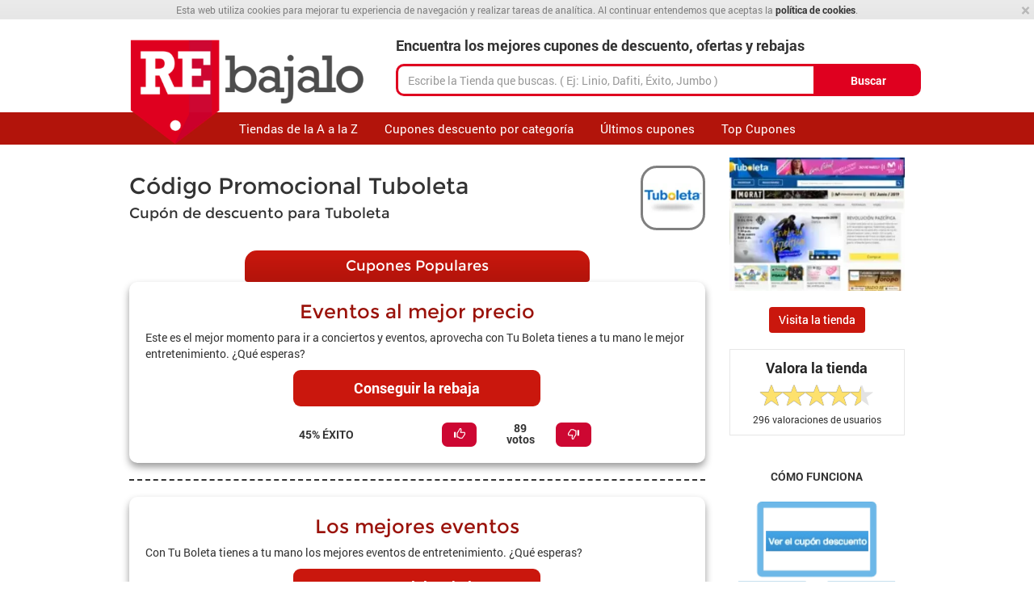

--- FILE ---
content_type: text/html; charset=utf-8
request_url: https://www.rebajalo.com.co/codigo-promocional-tuboleta
body_size: 14296
content:
<!DOCTYPE html>
<html lang='es-CO'>
<head>
<meta charset='UTF-8'>
<link rel="icon" type="image/png" href="//d35xflj21fvb9t.cloudfront.net/uploads/asset/file/1/favicon-32x32.png" /><link rel="apple-touch-icon" type="image/png" href="//d35xflj21fvb9t.cloudfront.net/uploads/asset/file/1/favicon-32x32.png" />
<link rel="canonical" href="https://www.rebajalo.com.co/codigo-promocional-tuboleta" />
<title>Código Promocional Tuboleta 2026 - Rebajalo</title>
<meta name="description" content="Código Promocional Tuboleta Enero 2026: Más de 2 códigos de descuento y promociones. ✓ Verificado. ✓ Sin necesidad de registro. ✓ Gratuito.">
<meta name="csrf-param" content="authenticity_token" />
<meta name="csrf-token" content="ZINYFs0cyriEnCdKq57l566-4xb-Ou_tLt3uxseT4wo0mhVmD9m1TaY-oFLC3qkIzjhcCDJnvZYPHaLJt-Hv0Q" />
<meta content='width=device-width, initial-scale=1.0' name='viewport'>
<!-- Google Tag Manager -->
<script>(function(w,d,s,l,i){w[l]=w[l]||[];w[l].push({'gtm.start':
new Date().getTime(),event:'gtm.js'});var f=d.getElementsByTagName(s)[0],
j=d.createElement(s),dl=l!='dataLayer'?'&l='+l:'';j.async=true;j.src=
'https://www.googletagmanager.com/gtm.js?id='+i+dl;f.parentNode.insertBefore(j,f);
})(window,document,'script','dataLayer','GTM-N3SL2R2');</script>
<!-- End Google Tag Manager -->

<!-- Google Tag Manager (noscript) -->
<noscript><iframe src="https://www.googletagmanager.com/ns.html?id=GTM-N3SL2R2"
height="0" width="0" style="display:none;visibility:hidden"></iframe></noscript>
<!-- End Google Tag Manager (noscript) -->

 <style>
  /* Absolute Center CSS Spinner (based on http://codepen.io/MattIn4D/pen/LiKFC) */
  #page-loader {
    position: fixed;
    z-index: 1001 !important;
    height: 2em;
    width: 2em;
    overflow: show;
    margin: auto;
    top: 0;
    left: 0;
    bottom: 0;
    right: 0;
  }

  /* Transparent Overlay */
  #page-loader:before {
    content: '';
    display: block;
    position: fixed;
    top: 0;
    left: 0;
    width: 100%;
    height: 100%;
    background-color: rgb(255,255,255);
  }

  /* :not(:required) hides these rules from IE9 and below */
  #page-loader:not(:required) {
    /* hide "loading..." text */
    font: 0/0 a;
    color: transparent;
    text-shadow: none;
    background-color: transparent;
    border: 0;
  }

  #page-loader:not(:required):after {
    content: '';
    display: block;
    font-size: 10px;
    width: 1em;
    height: 1em;
    margin-top: -0.5em;
    -webkit-animation: spinner 1500ms infinite linear;
    -moz-animation: spinner 1500ms infinite linear;
    -ms-animation: spinner 1500ms infinite linear;
    -o-animation: spinner 1500ms infinite linear;
    animation: spinner 1500ms infinite linear;
    border-radius: 0.5em;
    -webkit-box-shadow: rgba(0, 0, 0, 0.75) 1.5em 0 0 0, rgba(0, 0, 0, 0.75) 1.1em 1.1em 0 0, rgba(0, 0, 0, 0.75) 0 1.5em 0 0, rgba(0, 0, 0, 0.75) -1.1em 1.1em 0 0, rgba(0, 0, 0, 0.5) -1.5em 0 0 0, rgba(0, 0, 0, 0.5) -1.1em -1.1em 0 0, rgba(0, 0, 0, 0.75) 0 -1.5em 0 0, rgba(0, 0, 0, 0.75) 1.1em -1.1em 0 0;
    box-shadow: rgba(0, 0, 0, 0.75) 1.5em 0 0 0, rgba(0, 0, 0, 0.75) 1.1em 1.1em 0 0, rgba(0, 0, 0, 0.75) 0 1.5em 0 0, rgba(0, 0, 0, 0.75) -1.1em 1.1em 0 0, rgba(0, 0, 0, 0.75) -1.5em 0 0 0, rgba(0, 0, 0, 0.75) -1.1em -1.1em 0 0, rgba(0, 0, 0, 0.75) 0 -1.5em 0 0, rgba(0, 0, 0, 0.75) 1.1em -1.1em 0 0;
  }

  /* Animation */

  @-webkit-keyframes spinner {
    0% {
      -webkit-transform: rotate(0deg);
      -moz-transform: rotate(0deg);
      -ms-transform: rotate(0deg);
      -o-transform: rotate(0deg);
      transform: rotate(0deg);
    }
    100% {
      -webkit-transform: rotate(360deg);
      -moz-transform: rotate(360deg);
      -ms-transform: rotate(360deg);
      -o-transform: rotate(360deg);
      transform: rotate(360deg);
    }
  }
  @-moz-keyframes spinner {
    0% {
      -webkit-transform: rotate(0deg);
      -moz-transform: rotate(0deg);
      -ms-transform: rotate(0deg);
      -o-transform: rotate(0deg);
      transform: rotate(0deg);
    }
    100% {
      -webkit-transform: rotate(360deg);
      -moz-transform: rotate(360deg);
      -ms-transform: rotate(360deg);
      -o-transform: rotate(360deg);
      transform: rotate(360deg);
    }
  }
  @-o-keyframes spinner {
    0% {
      -webkit-transform: rotate(0deg);
      -moz-transform: rotate(0deg);
      -ms-transform: rotate(0deg);
      -o-transform: rotate(0deg);
      transform: rotate(0deg);
    }
    100% {
      -webkit-transform: rotate(360deg);
      -moz-transform: rotate(360deg);
      -ms-transform: rotate(360deg);
      -o-transform: rotate(360deg);
      transform: rotate(360deg);
    }
  }
  @keyframes spinner {
    0% {
      -webkit-transform: rotate(0deg);
      -moz-transform: rotate(0deg);
      -ms-transform: rotate(0deg);
      -o-transform: rotate(0deg);
      transform: rotate(0deg);
    }
    100% {
      -webkit-transform: rotate(360deg);
      -moz-transform: rotate(360deg);
      -ms-transform: rotate(360deg);
      -o-transform: rotate(360deg);
      transform: rotate(360deg);
    }
  }

  #page-loader #logo-wrapper {
    position: fixed;
    top: 20%;
    left: 0px;
    width: 100%;
    z-index: 1002;
    text-align: center;
    margin: 0px;
    padding: 0px;
  }

  #page-loader .cookies_policy_alert {
    position: fixed;
    top: 0px;
    left: 0px;
    z-index: 1003;
  }

  .cookies_policy_alert {
    background-color: rgb(240, 251, 255);
    background-image: linear-gradient(rgb(244, 252, 255), rgb(234, 249, 255));
    background-repeat: repeat-x;
    color: rgb(85, 85, 85);
    font-size: 12px;
    left: 0px;
    line-height: 16px;
    margin-bottom: 0px;
    padding: 4px 0px;
    margin: 0px;
    width: 100%;
    text-align: center;
  }

  .cookies_policy_content {
    margin: 0px 20px;
    font-size: 12px;
    line-height: 16px;
    text-align: center;
  }

  .cookies_policy_alert a {
    font-weight: bold;
  }

  .cookies_policy_alert .close {
    display: none;
  }
</style>


<script type="application/ld+json">
{"@context":"http://schema.org","@type":"WebSite","name":"rebajalo_com_co","url":"www.rebajalo.com.co","potentialAction":{"@type":"SearchAction","target":"www.rebajalo.com.co/?query={query}","query-input":"required name=query"}}
</script>
<script type="application/ld+json">
{"@context":"http://schema.org","@type":"Product","name":"Código Promocional Tuboleta","description":"##Tuboleta tiene la mayoría de entradas a los mejores eventos en Colombia\r\n\r\n**Tuboleta es una gran compañía que se dedica a ofrecer la mayor parte de las entradas a los eventos más importantes en Colombia, especialmente de entretenimiento**. Se trata de una empresa que a lo largo del siglo se ha puesto a la vanguardia en lo que se refiere a la venta de boletas para espectáculos, en todo un referente del sector. Tiene la capacidad de administrar al año alrededor de 1500 eventos, recibiendo en su página web 1.5 millones de visitas por mes. Su crecimiento ha sido tal que ha logrado expandirse a Perú, Argentina y Ecuador. En Tuboleta puedes comprar boletas para conciertos, teatro, eventos deportivos, foros, eventos familiares, festivales e incluso viajes para asistir a eventos en el exterior. Podrás siempre programarte con plena facilidad, con todas las garantías, con la capacidad de acceder a todo lo que buscas. Siempre contarás con la asistencia de un excelente equipo de servicio al cliente, además de poder disfrutar de diferentes formas de pago y diferentes maneras para recoger tus boletos. Lo mejor es que siempre vas a pagar menos porque tienes de tu lado el excelente **Código Promocional Tuboleta**, de Rebájalo Colombia. Es una oportunidad que no te puedes perder. ","aggregateRating":{"@type":"AggregateRating","name":"Tuboleta","ratingValue":"4.43","reviewCount":"296"}}
</script>
<link rel="stylesheet" href="https://d35xflj21fvb9t.cloudfront.net/assets/apps/rebajalo_com_co/application-78aff3cd5adfc4cc17478230cf053049216a0c23e93df9ea34b6e3086900f173.css" media="all" />
</head>

<body class='rebajalo_com_co'>
<div id='fb-root'></div>
<div id='page-loader'>
<div class='cookies_policy_alert'>
<a class="close" rel="nofollow" onclick="$(&#39;.cookies_policy_alert&#39;).hide()" data-remote="true" href="/acknowledge-cookies-policy">×</a>
<div class='cookies_policy_content'>
Esta web utiliza cookies para mejorar tu experiencia de navegación y realizar tareas de analítica. Al continuar entendemos que aceptas la <a rel="nofollow" href="/terms-and-conditions">política de cookies</a>.
</div>
</div>

<div id='logo-wrapper'>
<img itemprop="logo" alt="Rebajalo" src="https://d35xflj21fvb9t.cloudfront.net/assets/apps/rebajalo_com_co/logo-82c1ffff1540df06ed6164861250e86453b866b4f68a83420a8f61bb1f0f1afa.png" />
</div>
</div>
<div class='cookies_policy_alert'>
<a class="close" rel="nofollow" onclick="$(&#39;.cookies_policy_alert&#39;).hide()" data-remote="true" href="/acknowledge-cookies-policy">×</a>
<div class='cookies_policy_content'>
Esta web utiliza cookies para mejorar tu experiencia de navegación y realizar tareas de analítica. Al continuar entendemos que aceptas la <a rel="nofollow" href="/terms-and-conditions">política de cookies</a>.
</div>
</div>


<div class='container-fluid header' id='page-header'>
<div class='header-content'>
<div class='row'>
<div class='col-sm-4'>
<div id='logo-wrapper' itemscope itemtype='http://schema.org/Organization'>
<a class="logo" itemprop="url" id="app-logo" href="/"><img itemprop="logo" alt="Rebajalo" lazy="false" src="https://d35xflj21fvb9t.cloudfront.net/assets/apps/rebajalo_com_co/logo-82c1ffff1540df06ed6164861250e86453b866b4f68a83420a8f61bb1f0f1afa.png" /></a>
</div>
</div>
<div class='col-sm-8 hidden-xs'>
<div class='top-search'>
<div class='top-search-head'>
Encuentra los mejores cupones de descuento, ofertas y rebajas
</div>
<form action="/shops/search" accept-charset="UTF-8" method="get"><div class='input-group'>
<input type="text" name="search" id="top-search-input" class="search-input x-shop-search form-control" data-shops-list-url="/shops/list.json" placeholder="Escribe la Tienda que buscas. ( Ej: Linio, Dafiti, Éxito, Jumbo )" autocomplete="off" />
<button type="submit" class="btn button search-button input-group-addon">Buscar
</button></div>
</form></div>

</div>
</div>
</div>

</div>
<div class='navbar navbar-default'>
<div class='container-fluid navbar-container'>
<div class='navbar-header'>
<div class='top-search visible-xs top-search-mobile'>
<form class="search_mobile" action="/shops/search" accept-charset="UTF-8" method="get"><button aria-label='Navbar' class='navbar-toggle' data-target='.navbar-collapse' data-toggle='collapse' type='button'>
<span class='icon-bar'></span>
<span class='icon-bar'></span>
<span class='icon-bar'></span>
</button>
<input type="text" name="search" id="top-search-input" class="search-input x-shop-search form-control search_mobile_input" data-shops-list-url="/shops/list.json" placeholder="Escribe la Tienda que buscas. ( Ej: Linio, Dafiti, Éxito, Jumbo )" autocomplete="off" />
<button type="submit" aria-label="<p><content missing></p>
" class="btn_navbar"><img itemprop="logo" style="width:30px" class="visible-xs" alt="search" src="https://d35xflj21fvb9t.cloudfront.net/assets/apps/cupones-online/lupa-d0c61bdf22eaed3999a0a7c0663113f84aa55bada0a7e0d781b2b4bb4664812d.svg" />
</button></form></div>

</div>
<div class='collapse navbar-collapse'>
<ul class='nav navbar-nav'>
<li class=""><a href="/shops">Tiendas de la A a la Z</a></li>
<li class=""><a href="/categories">  Cupones descuento por categoría</a></li>
<li class=""><a href="/coupons">Últimos cupones</a></li>
<li class=""><a title="Mejores Cupones" href="/coupons/featured">Top Cupones</a></li>

</ul>
</div>
</div>
</div>

<div id='page-content'>
<div class='banners-container'>
<div class='skyscraper-left-container'>

&nbsp;
</div>
<div class='skyscraper-right-container'>

&nbsp;
</div>
</div>
<div class='container-fluid content'>
<div class='row' style='margin-right: 0px; margin-left: 0px;'>
<div class='col-sm-9'>
<!-- header and logo -->
<div class='shop-header'>
<h1 class='shop-title'>
<span itemprop='itemreviewed'>Código Promocional Tuboleta</span>
</h1>
<h2 class='shop-sub-title'>Cupón de descuento para Tuboleta</h2>
<div class='shop-logo hidden-xs shop-logo-new-app'>
<img alt="Código Promocional Tuboleta" src="https://d35xflj21fvb9t.cloudfront.net/uploads/shop/logo/859/TUBOLETA_LOGO.webp?v=1744638036" />
</div>
<div class='clearfix'></div>
</div>
<div class='shop-coupons-header popular shop-coupons-header-new-app'>
<h2 class='title'>Cupones Populares</h2>
</div>
<div class='coupon-well box_card' id='coupon-box-25331'>
<div class='col-12'>
<div class='coupon-box-content'>
<a onclick="window.open(&quot;/dispatch-coupon/25331&quot;)" rel="nofollow" href="/codigo-promocional-tuboleta?c=25331"><h3 class='coupon-title'>
Eventos al mejor precio
</h3>
</a><p>Este es el mejor momento para ir a conciertos y eventos, aprovecha con Tu Boleta tienes a tu mano le mejor entretenimiento. ¿Qué esperas?</p>

</div>
<div class='coupon-box-controls center-box-coupon'>
<a class="new_coupon_button" onclick="window.open(&quot;/dispatch-coupon/25331&quot;)" rel="nofollow" href="/codigo-promocional-tuboleta?c=25331">Conseguir la rebaja</a>
</div>
</div>
<div class='col-12 box_buttons'>
<div class='col-7 box_buttons_rating x-coupon-rating-box'>
<div class='rating_box '>
45%
ÉXITO
</div>
<div class='section_votes'>
<div class='container_box_vote'>
<div class='box_vote'>
<a class="ico_vote x-rating-link" rel="nofollow" data-value="1" data-url="/coupons/25331/ratings" href="#"><span class='glyphicon glyphicon-thumbs-up'></span></a>
</div>
<div class='counter_votes'>
<span class='rating-votes-value x-ratings-count'>
89
</span>
votos
</div>
<div class='box_vote'>
<a class="ico_vote x-rating-link" rel="nofollow" data-value="0" data-url="/coupons/25331/ratings" href="#"><span class='glyphicon glyphicon-thumbs-down ic-flip'></span></a>
</div>
</div>
</div>
</div>
<div class='col-5 box_buttons_info'>
</div>

</div>
<div class='collapse' id='tyc_25331'>
<div class='card card-body' style='font-size:14px;color:#707070;margin-top:20px'>

</div>
</div>
</div>

<hr class='coupon-separator'>
<div class='coupon-well box_card' id='coupon-box-22285'>
<div class='col-12'>
<div class='coupon-box-content'>
<a onclick="window.open(&quot;/dispatch-coupon/22285&quot;)" rel="nofollow" href="/codigo-promocional-tuboleta?c=22285"><h3 class='coupon-title'>
Los mejores eventos
</h3>
</a><p>Con Tu Boleta tienes a tu mano los mejores eventos de entretenimiento. ¿Qué esperas?</p>

</div>
<div class='coupon-box-controls center-box-coupon'>
<a class="new_coupon_button" onclick="window.open(&quot;/dispatch-coupon/22285&quot;)" rel="nofollow" href="/codigo-promocional-tuboleta?c=22285">Conseguir la rebaja</a>
</div>
</div>
<div class='col-12 box_buttons'>
<div class='col-7 box_buttons_rating x-coupon-rating-box'>
<div class='rating_box '>
56%
ÉXITO
</div>
<div class='section_votes'>
<div class='container_box_vote'>
<div class='box_vote'>
<a class="ico_vote x-rating-link" rel="nofollow" data-value="1" data-url="/coupons/22285/ratings" href="#"><span class='glyphicon glyphicon-thumbs-up'></span></a>
</div>
<div class='counter_votes'>
<span class='rating-votes-value x-ratings-count'>
228
</span>
votos
</div>
<div class='box_vote'>
<a class="ico_vote x-rating-link" rel="nofollow" data-value="0" data-url="/coupons/22285/ratings" href="#"><span class='glyphicon glyphicon-thumbs-down ic-flip'></span></a>
</div>
</div>
</div>
</div>
<div class='col-5 box_buttons_info'>
</div>

</div>
<div class='collapse' id='tyc_22285'>
<div class='card card-body' style='font-size:14px;color:#707070;margin-top:20px'>

</div>
</div>
</div>




<hr>
<a href='https://www.awin1.com/cread.php?awinmid=79924&amp;awinaffid=333549&amp;clickref=3001&amp;ued=https%3A%2F%2Fwww.adidas.co%2F' target='_blank'>
<div class='shop-text banner-section1'>
<img src="https://d35xflj21fvb9t.cloudfront.net/uploads/banner/image/4/banner_adidas_paginas.webp" />
</div>
</a>

<!-- text A with video and screenshot -->
<hr class='content-separator'>
<div class='shop-text'>
<h2>Disfruta ahora mismo de los mejores eventos en la ciudad</h2>

<p>No hay nada como disfrutar de los mejores espectáculos, de los artistas favoritos, siempre que se presentan en la ciudad donde resides, para que tu relación con la ciudad se vuelva memorable. <strong>Rebájalo Colombia trae para ti los sensacionales Códigos Promocionales Tuboleta, con los cuales tienes la gran oportunidad de reducir el precio de las mejores boletas para los mejores eventos en la ciudad, solo a través de Tuboleta</strong>. Es el tipo de ocasiones que pueden disfrutar quienes son usuarios de Rebájalo Colombia, el mejor portal de cupones de descuento para compras en línea que tienes a tu alcance en Colombia. Para hacer efectivo el <strong>Código Promocional Tuboleta</strong>, dale clic al enlace que dice “ver cupón” y guarda el código alfanumérico. Después, dale clic al link que dice “visita la tienda”, arriba a la derecha en la página, para que así entres al sitio web de Tuboleta. Busca el evento, escenario o artista que sea de tu interés. Elige los asientos y localidades que quieras y, al momento de pagar, ingresa el código alfanumérico donde corresponda para que el descuento se aplique sobre el precio total de la compra. </p>

</div>
<h4>
Introduce el código Tuboleta en este lugar
</h4>
<img class="img-polaroid" alt="Descuento Código Promocional Tuboleta" src="https://d35xflj21fvb9t.cloudfront.net/uploads/shop/coupon_screenshot/859/TUBOLETA_CUPON.jpg.webp" />


<!-- text B -->
<div class='shop-text'>
<h2>Tuboleta tiene la mayoría de entradas a los mejores eventos en Colombia</h2>

<p><strong>Tuboleta es una gran compañía que se dedica a ofrecer la mayor parte de las entradas a los eventos más importantes en Colombia, especialmente de entretenimiento</strong>. Se trata de una empresa que a lo largo del siglo se ha puesto a la vanguardia en lo que se refiere a la venta de boletas para espectáculos, en todo un referente del sector. Tiene la capacidad de administrar al año alrededor de 1500 eventos, recibiendo en su página web 1.5 millones de visitas por mes. Su crecimiento ha sido tal que ha logrado expandirse a Perú, Argentina y Ecuador. En Tuboleta puedes comprar boletas para conciertos, teatro, eventos deportivos, foros, eventos familiares, festivales e incluso viajes para asistir a eventos en el exterior. Podrás siempre programarte con plena facilidad, con todas las garantías, con la capacidad de acceder a todo lo que buscas. Siempre contarás con la asistencia de un excelente equipo de servicio al cliente, además de poder disfrutar de diferentes formas de pago y diferentes maneras para recoger tus boletos. Lo mejor es que siempre vas a pagar menos porque tienes de tu lado el excelente <strong>Código Promocional Tuboleta</strong>, de Rebájalo Colombia. Es una oportunidad que no te puedes perder. </p>

</div>

<hr>
<a href='https://disneyplus.bn5x.net/je053Z' target='_blank'>
<div class='shop-text banner-section2'>
<img src="https://d35xflj21fvb9t.cloudfront.net/uploads/banner/image/5/Summer_Promo%2BLibertadores__Static_Colombia_728x90.jpg" />
</div>
</a>

<!-- text C -->
<hr>
<div class='shop-text'>
<h2>Los precios no serán más para ti un obstáculo en Tuboleta</h2>

<p>Probablemente pienses que los precios en Tuboleta siempre son altos, que es costoso asistir a los eventos que más te gustan y que se dan en tu ciudad. No tiene por qué seguir siendo así. Puedes disfrutar de tus eventos favoritos pagando menos. Es resultado de que tomaste una excelente decisión al entrar a Rebájalo Colombia, el mejor centro comercial al que puedas entrar. Canjea el <strong>Cupón Descuento Tuboleta</strong> y visita también <a href="https://www.rebajalo.com.co/stubhub">StubHub</a>, <a href="https://www.rebajalo.com.co/codigo-descuento-atrapalo">Atrápalo</a> y <a href="https://www.rebajalo.com.co/cinemark">Cinemark</a>, entre otras tiendas. </p>

</div>


</div>
<div class='col-sm-3'>
<div class='section-sidebar-content'>
<img class="shop-screenshot img img-polaroid" alt="Código Promocional Tuboleta 2026" src="https://d35xflj21fvb9t.cloudfront.net/uploads/shop/image/859/TUBOLETA.webp?v=1744638036" />
<br>
<a class="btn button" onclick="event.preventDefault();window.open(&quot;/dispatch-shop/codigo-promocional-tuboleta&quot;)" rel="nofollow" href="#">Visita la tienda</a>
</div>
<div id='shop-rating'>
<strong>Valora la tienda</strong>
<input class='rating' data-max='5' data-min='0' data-show-caption='false' data-show-clear='false' data-size='xs' data-step='1' data-url='/shops/859/ratings' style='display:none' type='number' value='4.43'>
<div class='user-ratings'>
<span class='number-of-ratings' itemprop='votes'>296</span>
valoraciones de usuarios
</div>
</div>

<div class='sidebar-how-it-works-box'>
<div class='hot-it-works-content'>
<div class='carousel slide' data-interval='0' id='how-it-works-carousel'>
<ol class='carousel-indicators'>
<li class='active' data-slide-to='0' data-target='#how-it-works-carousel'></li>
<li class='' data-slide-to='1' data-target='#how-it-works-carousel'></li>
<li class='' data-slide-to='2' data-target='#how-it-works-carousel'></li>
</ol>
<p class='how-it-works-title'>
CÓMO FUNCIONA
</p>
<div class='carousel-inner'>
<div class='item active'>
<div class='how-it-works-slide'>
<img src="https://d35xflj21fvb9t.cloudfront.net/assets/slider/how_it_works1.png-db51f0621943718e034d85d54c20b69dcef05d12294336270ff500faca5c78e4.webp" />
<p>
<small>Dale click aquí para ver tu Cupón de Descuento
</small>
</p>
</div>
</div>
<div class='item'>
<div class='how-it-works-slide'>
<img src="https://d35xflj21fvb9t.cloudfront.net/assets/slider/how_it_works2.png-6696842e63954648c929bbe464aa531dbb8bcbbcfd778ae7c7996d72a6291360.webp" />
<p>
<small>Copia esta cupón descuento y pégalo donde te lo indiquen antes de terminar tu compra. 

</small>
</p>
</div>
</div>
<div class='item'>
<div class='how-it-works-slide'>
<img src="https://d35xflj21fvb9t.cloudfront.net/assets/slider/how_it_works3.png-9f79dbce832f623bff430fbf688e0dacf08734e911479b8dcc22c52146482888.webp" />
<p>
<small>Sigue disfrutando de más rebajas y descuentos con Rebajalo

</small>
</p>
</div>
</div>
</div>
</div>
</div>
</div>

<p><content missing></p>

<div class='similar-shops'>
<table class='table'>
<tr>
<th>
<strong>Tiendas similares</strong>
</th>
</tr>
<tr>
<td>
<a href="/stubhub"><div class='logo'>
<img alt="Código Descuento StubHub" src="https://d35xflj21fvb9t.cloudfront.net/uploads/shop/logo/355/mini_stubhub.webp" />
</div>
<div class='title'>
<strong>StubHub Colombia</strong>
<br>
<span class='description'>1 cupones disponibles</span>
</div>
</a></td>
</tr>
</table>
</div>

<div class='top-shops'>
<div class='top-shops-content'>
<table class='table'>
<tr>
<th>
<strong>Tiendas favoritas</strong>
</th>
</tr>
<tr>
<td>
<div class='carousel slide' data-interval='0' id='top-shops-carousel'>
<ol class='carousel-indicators'>
<li class='active' data-slide-to='0' data-target='#top-shops-carousel'></li>
<li class='' data-slide-to='1' data-target='#top-shops-carousel'></li>
<li class='' data-slide-to='2' data-target='#top-shops-carousel'></li>
<li class='' data-slide-to='3' data-target='#top-shops-carousel'></li>
</ol>
<div class='carousel-inner'>
<div class='item active'>
<div class='top-shops-slide'>
<table class='table'>
<tr>
<td>
<a href="/codigo-descuento-redbus"><div class='logo'>
<img alt="Código Descuento RedBus" class="new-img-coupon-mini" src="https://d35xflj21fvb9t.cloudfront.net/uploads/shop/logo/1027/mini_redbus_logo_web.webp" />
</div>
<div class='title'>
<strong>RedBus</strong>
</div>
</a></td>
</tr>
<tr>
<td>
<a href="/cupon-descuento-disney-plus"><div class='logo'>
<img alt="Cupón descuento Disney+" class="new-img-coupon-mini" src="https://d35xflj21fvb9t.cloudfront.net/uploads/shop/logo/1395/mini_logo_nuevo_disney.webp" />
</div>
<div class='title'>
<strong>Disney+</strong>
</div>
</a></td>
</tr>
<tr>
<td>
<a href="/cupon-descuento-hp"><div class='logo'>
<img alt="Cupón Descuento HP" class="new-img-coupon-mini" src="https://d35xflj21fvb9t.cloudfront.net/uploads/shop/logo/1016/mini_vales_descuento_hp.webp" />
</div>
<div class='title'>
<strong>HP</strong>
</div>
</a></td>
</tr>
<tr>
<td>
<a href="/adidas"><div class='logo'>
<img alt="Códigos Promocionales adidas Colombia" class="new-img-coupon-mini" src="https://d35xflj21fvb9t.cloudfront.net/uploads/shop/logo/507/mini_Logo_Adidas.webp" />
</div>
<div class='title'>
<strong>adidas Colombia</strong>
</div>
</a></td>
</tr>
<tr>
<td>
<a href="/codigo-de-descuento-emma-colchones"><div class='logo'>
<img alt="Código de descuento Emma colchones" class="new-img-coupon-mini" src="https://d35xflj21fvb9t.cloudfront.net/uploads/shop/logo/1463/mini_Nuevo_proyecto__83_.webp" />
</div>
<div class='title'>
<strong>Emma colchones</strong>
</div>
</a></td>
</tr>
</table>
</div>
</div>
<div class='item'>
<div class='top-shops-slide'>
<table class='table'>
<tr>
<td>
<a href="/codigo-promocional-colombia"><div class='logo'>
<img alt="Código Promocional Amazon" class="new-img-coupon-mini" src="https://d35xflj21fvb9t.cloudfront.net/uploads/shop/logo/693/mini_amazon_logo.jpg" />
</div>
<div class='title'>
<strong>Amazon Colombia</strong>
</div>
</a></td>
</tr>
<tr>
<td>
<a href="/codigo-de-descuento-bylmo"><div class='logo'>
<img alt="Código de descuento Bylmo" class="new-img-coupon-mini" src="https://d35xflj21fvb9t.cloudfront.net/uploads/shop/logo/1565/mini_Proyectobylmo_logog_nuevo.webp" />
</div>
<div class='title'>
<strong>Bylmo</strong>
</div>
</a></td>
</tr>
<tr>
<td>
<a href="/codigo-promocional-exito"><div class='logo'>
<img alt="Código Promocional Éxito" class="new-img-coupon-mini" src="https://d35xflj21fvb9t.cloudfront.net/uploads/shop/logo/1164/mini_logo__xito_oficial_2021.webp" />
</div>
<div class='title'>
<strong>Éxito</strong>
</div>
</a></td>
</tr>
<tr>
<td>
<a href="/cupon-promocional-experiencias-xcaret"><div class='logo'>
<img alt="Cupón Promocional experiencias Xcaret" class="new-img-coupon-mini" src="https://d35xflj21fvb9t.cloudfront.net/uploads/shop/logo/19/mini_XCARET_LOGO.webp" />
</div>
<div class='title'>
<strong>experiencias Xcaret</strong>
</div>
</a></td>
</tr>
<tr>
<td>
<a href="/cupon-descuento-colchones-spring"><div class='logo'>
<img alt="Cupón Descuento Colchones Spring" class="new-img-coupon-mini" src="https://d35xflj21fvb9t.cloudfront.net/uploads/shop/logo/1047/mini_spring_logo.webp" />
</div>
<div class='title'>
<strong>Colchones Spring</strong>
</div>
</a></td>
</tr>
</table>
</div>
</div>
<div class='item'>
<div class='top-shops-slide'>
<table class='table'>
<tr>
<td>
<a href="/cupon-linio-colombia"><div class='logo'>
<img alt="Cupón Linio Colombia" class="new-img-coupon-mini" src="https://d35xflj21fvb9t.cloudfront.net/uploads/shop/logo/1/mini_Linio.webp" />
</div>
<div class='title'>
<strong>Linio</strong>
</div>
</a></td>
</tr>
<tr>
<td>
<a href="/cupon-descuento-lenovo"><div class='logo'>
<img alt="Cupón Descuento Lenovo" class="new-img-coupon-mini" src="https://d35xflj21fvb9t.cloudfront.net/uploads/shop/logo/247/mini_LVO-2.webp" />
</div>
<div class='title'>
<strong>Lenovo</strong>
</div>
</a></td>
</tr>
<tr>
<td>
<a href="/codigo-descuento-hawkers"><div class='logo'>
<img alt="Código Descuento Hawkers Colombia" class="new-img-coupon-mini" src="https://d35xflj21fvb9t.cloudfront.net/uploads/shop/logo/336/mini_logo_hawkers.webp" />
</div>
<div class='title'>
<strong>Hawkers</strong>
</div>
</a></td>
</tr>
<tr>
<td>
<a href="/codigo-promocional-avianca"><div class='logo'>
<img alt="Código Promocional Avianca" class="new-img-coupon-mini" src="https://d35xflj21fvb9t.cloudfront.net/uploads/shop/logo/193/mini_avianca_logo_I.webp" />
</div>
<div class='title'>
<strong>Avianca</strong>
</div>
</a></td>
</tr>
<tr>
<td>
<a href="/cupon-hostgator"><div class='logo'>
<img alt="Cupón Hostgator" class="new-img-coupon-mini" src="https://d35xflj21fvb9t.cloudfront.net/uploads/shop/logo/136/mini_logo_hostgator.webp" />
</div>
<div class='title'>
<strong>Hostgator</strong>
</div>
</a></td>
</tr>
</table>
</div>
</div>
<div class='item'>
<div class='top-shops-slide'>
<table class='table'>
<tr>
<td>
<a href="/cupon-hostpapa"><div class='logo'>
<img alt="Cupón Hostpapa" class="new-img-coupon-mini" src="https://d35xflj21fvb9t.cloudfront.net/uploads/shop/logo/137/mini_logo_hostpapa.gif" />
</div>
<div class='title'>
<strong>Hostpapa</strong>
</div>
</a></td>
</tr>
<tr>
<td>
<a href="/cupon-descuento-laika"><div class='logo'>
<img alt="Cupón Descuento Laika" class="new-img-coupon-mini" src="https://d35xflj21fvb9t.cloudfront.net/uploads/shop/logo/1073/mini_banner-grueso.webp" />
</div>
<div class='title'>
<strong>Laika</strong>
</div>
</a></td>
</tr>
<tr>
<td>
<a href="/codigo-descuento-hoteles-com"><div class='logo'>
<img alt="Código Descuento Hoteles.com" class="new-img-coupon-mini" src="https://d35xflj21fvb9t.cloudfront.net/uploads/shop/logo/272/mini_Hoteles.com_logo_2018.webp" />
</div>
<div class='title'>
<strong>Hoteles.com</strong>
</div>
</a></td>
</tr>
<tr>
<td>
<a href="/codigo-descuento-ebooks"><div class='logo'>
<img alt="Código Descuento eBooks" class="new-img-coupon-mini" src="https://d35xflj21fvb9t.cloudfront.net/uploads/shop/logo/146/mini_logo_ebooks.webp" />
</div>
<div class='title'>
<strong>eBooks</strong>
</div>
</a></td>
</tr>
<tr>
<td>
<a href="/codigo-cupon-miniinthebox"><div class='logo'>
<img alt="Código Cupón MiniInTheBox" class="new-img-coupon-mini" src="https://d35xflj21fvb9t.cloudfront.net/uploads/shop/logo/196/mini_logo_miniinthebox.webp" />
</div>
<div class='title'>
<strong>MiniInTheBox</strong>
</div>
</a></td>
</tr>
</table>
</div>
</div>
</div>
</div>
</td>
</tr>
</table>
</div>
</div>


<div class="shop-disclaimer">Todas las rebajas y cupones para Tuboleta son a título informativo. Rebajalo no se hace responsable si algún/a no funciona correctamente. Asegúrate de introducir el código del cupón en el lugar que se te indicará hacerlo y de que los términos y condiciones del mismo se adapten a la compra que vas a realizar. 
</div>

</div>
</div>
<div class='cb'></div>
<div class="global-disclaimer"><p><content missing></p>
</div>
</div>
</div>
<div id='page-footer'>
<div class='row' id='page-footer-content'>
<div class='col-sm-4'>
<div class='footer-links-title'>Contacto</div>
<ul>
<li><a href="/advertise-with-us">Anúnciate con nosotros</a></li>
<li><a href="/press">Prensa</a></li>
<li><a href="/contact">Contactar</a></li>
</ul>

</div>
<div class='col-sm-4'>
<div class='footer-links-title'>Sobre Rebajalo</div>
<ul>
<li><a href="/terms-and-conditions">Términos y Condiciones</a></li>
<li><a href="/imprint">Aviso Legal</a></li>
<li><a href="/about-us">Sobre nosotros</a></li>
</ul>

</div>
<div class='col-sm-4'>
<div class='footer-links-title'>Internacional</div>
<div class='footer-international'>
<ul>
<li>
<img class="flag flag-es" alt="Rebajalo.es" lazy="false" src="https://d35xflj21fvb9t.cloudfront.net/assets/blank-a2bdf1a0574dcf784f498f38a1dd0405901a817979805cccabc7b02e2ee6ca30.gif" />
<a rel="nofollow" href="http://www.rebajalo.es">Rebajalo.es</a>
</li>

</ul>
</div>

</div>
</div>
<div></div>
<div class='copyright-text row'>
<div class='col-sm-12'>
Copyright © 2026 Rebajalo. Todos los derechos reservados.
</div>
</div>
</div>



<!-- custom scripts footer_html: start -->


<!-- custom scripts footer_html: end -->
<script>
//<![CDATA[
var A9n = {};
A9n.appHost = 'www.rebajalo.com.co';
A9n.cloudfrontHost = 'd35xflj21fvb9t.cloudfront.net';
A9n.appName = 'rebajalo_com_co';
A9n.currentUserId = '';

//]]>
</script><script>
  window.I18n = {"activemodel":{"attributes":{"contact_message":{"content":"Contenido","email":"Email","name":"Nombre"},"footer_form":{"title":null}},"models":{"footer_form":null}},"activerecord":{"attributes":{"asset":{"file":"File"},"banner":{"active":null,"destination_uri":"Destination uri","destination_url":"Destination url","image":null,"masked":"Masked","remove_image":null},"category":{"created_at":"Created at","hide_subscription_box":null,"id":"Id","image":"Image","list_coupons":"List coupons","name":"Name","seo_url":"Seo url"},"coupon":{"categories":"Categories","code":"Code","created_at":"Creado en","description":"Description","end_date":"End date","id":"Id","program_type":"Program type","published_at":null,"shop":"Shop","shop_id":"Shop","start_date":"Start date","title":"Title","track_uri":"Track uri"},"coupon_expert":{"image":null,"name":null},"coupon_expert_content":{"coupon_expert":null,"coupon_expert_id":null,"text":null},"featured":{"content":"Content","id":"Id","image":"Image","raw_content":null,"remove_image":null,"title":"Cupones Destacados","url":"Url"},"menu_item":{"name":null,"title":null,"url":null},"newsletter":{"body":"Body","content":"Content","deliver_at":"Deliver at","featured_content":"Featured content","featured_image":"Featured image","featured_url":"Featured url","fetured_image":"Fetured image","shops":"Shops","subject":"Subject","title":"Title"},"newsletter_subscriber":{"email":"Email"},"page":{"content":"Content","layout":"Layout","raw_content":null,"title":"Title","url":"Url"},"provider":{"a":"A","enabled":"Enabled"},"redirection_rule":{"url_from":null,"url_to":null},"sem_page":{"shop_id":null,"title":null,"url":null},"shop":{"categories":"Categorías","coupon_screenshot":null,"logo":"Logo","meta_title":null,"name":"Nombre","program_id":"Id programa","program_name":"Nombre programa","provider":"Provider","screenshot":"Captura","seo_url":"Url SEO","sub_title":null,"title":"Título","url":"Url","video_url":"Video url"},"shop/coupon_expert_content":{"coupon_expert":null,"coupon_expert_id":null,"text":null},"user":{"created_at":"Created at","email":"Email","id":"Id","image":null,"managed_shops":"Managed shops","password":"Password","password_confirmation":"Password confirmation","role":"Role"}},"errors":{"models":{"coupon":{"attributes":{"published_at":{"blank":null},"start_date":{"blank":null}}}}},"models":{"asset":"Asset","banner":"Banner","category":"Category","coupon":"Coupon","coupon_expert":null,"coupon_expert_content":null,"featured":"Featured","menu_item":null,"newsletter":"Newsletter","newsletter_subscriber":"Newsletter subscriber","page":"Page","provider":"Provider","redirection_rule":null,"sem_page":null,"setting":null,"shop":"Shop","user":"User"}},"alert_mailer":{"call_to_action_link":"Ver todos los descuentos! »","call_to_action_text":"¿No has encontrado el descuento que buscabas?","category_alert":{"alert_name":"ALERTA DE CATEGORÍA","content":"Tenemos nuevos descuentos disponibles para la categoría de %{category_name}.","head":"Nuevos descuentos para %{category_name}","subject":"Nuevos descuentos disponibles para %{category_name} - %{app_name}"},"connect_with_us":"Conéctate","contact_info":"Información de contacto","coupon_button":"Canjear","shop_alert":{"alert_name":"ALERTA DE TIENDA","content":"Tenemos nuevos descuentos disponibles para %{shop_name}.\n¡No te los pierdas!","head":"Nuevos descuentos disponibles para %{shop_name}","subject":"Nuevos descuentos disponibles para %{shop_name} - %{app_name}"},"terms_and_conditions":"Términos y Condiciones","unsubscribe":"Eliminar suscripción"},"categories":{"index":{"categories_meta_description":"Encuentra los mejores cupones de descuento y promociones para ahorrar dinero en tus compras online, organizados por categoría. ✓ Verificado. ✓ Sin necesidad de registro. ✓ Gratuito.","head":"Cupones de descuento por categoría","page_title":"Cupones de descuento por categoría - %{app_name}"},"show":{"category_meta_description":"Encuentra los mejores cupones de descuento y promociones para %{category_name}. ✓ Verificado. ✓ Sin necesidad de registro. ✓ Gratuito.","discounts_title":"Cupones de descuento","no_active_discounts":"No se encontraron cupones de descuento activos.","no_active_discounts_content":"¡Suscríbete a nuestro boletín de noticias y te informaros en cuanto tengamos nuevos descuentos disponibles!","no_active_discounts_head":"No se encontraron cupones de descuento activos.","page_title":"Cupones de descuento para %{category_name} - %{app_name}","similar_shops":{"head":"Tiendas Recommendadas"},"subscribe_button":"Recibir notificaciones","subscribe_head":null,"subscribe_query":"Escribe tu email","subscribe_text":null}},"category_subscribers":{"edit":{"cancel":"Cancelar","confirmation":"¿Estas seguro de que quieres darte de baja?","head":"Darme de baja para las alertas de %{category_name}","unsubscribe":"Darse de Baja"},"subscription_confirmation":"You are now subscribed to Deporte y tiempo libre. We will send you alerts when new disccounts are available.","subscription_error":"The subscription could not be created or the email is already subscribed."},"copywriter":{"shops":{"form":{"cancel":"Cancelar"},"index":{"actions":"Acciones","edit":"Editar","title":null}}},"countries":{"ar":"Argentina","cl":"Chile","co":"Colombia","ec":"Ecuador","es":"España","mx":"México","pe":"Perú"},"coupon_expert":{"read_less":"Leer menos","read_more":"Leer más"},"coupon_modal":{"coupon_share_text":"¡Hola! mira lo que encontré para %{shop}","call_to_subscribe":"¡No vuelvas a perderte un descuento para %{name}!","coupon_enjoy_text":"¡Compártelo con tus amigos!","coupon_head":"Tu cupón descuento","coupon_title":"Tu cupón descuento","discount_content":"Copia el código anterior y visita la página haciendo click en el botón. En el proceso de pago tendrás la opción de introducir el código para obtener tu descuento.","enjoy_text":"¡Disfrútalo!","head":"Tu cupón descuento","offer_enjoy_text":"¡Compártelo con tus amigos!","offer_head":"Tu rebaja","offer_text":"No se necesita cupón de descuento para esta promoción. Visita la página haciendo click en el botón para conseguir tu rebaja.","offer_title":"Tu rebaja","subscribe_button":"Suscríbete","subscription_query":"Tu email","visit_page_button":"Visita la tienda","copy":"Copiar","tooltip":"Copiado"},"coupons":{"featured":{"coupons_meta_description":"Encuentra aquí todos los cupones mejores cupones de descuento y ofertas seleccionados especialmente para ti.","featured_coupons_subtitle":"¡ No te los pierdas !","featured_coupons_title":"Cupones de descuento destacados","head":"Cupones Destacados","page_title":"Cupones de descuento destacados - %{app_name}"},"index":{"coupons_meta_description":"Encuentra los últimos cupones de descuento y promociones para ahorrar dinero en tus compras online. ✓ Verificado. ✓ Sin necesidad de registro. ✓ Gratuito.","discounts_title":"Cupones de descuento","last_coupons_subtitle":"¡Recién salidos del horno!","last_coupons_title":"Últimos cupones","page_title":"Últimos cupones de descuento - %{app_name}","head":"Últimos cupones"},"show":{"title":"Redireccionando..."}},"date":{"abbr_day_names":["dom","lun","mar","mié","jue","vie","sáb"],"abbr_month_names":[null,"ene","feb","mar","abr","may","jun","jul","ago","sep","oct","nov","dic"],"day_names":["domingo","lunes","martes","miércoles","jueves","viernes","sábado"],"formats":{"default":"%d/%m/%Y","long":"%d de %B de %Y","short":"%d de %b"},"month_names":[null,"enero","febrero","marzo","abril","mayo","junio","julio","agosto","septiembre","octubre","noviembre","diciembre"],"order":["day","month","year"]},"datetime":{"distance_in_words":{"about_x_hours":{"one":"alrededor de 1 hora","other":"alrededor de %{count} horas"},"about_x_months":{"one":"alrededor de 1 mes","other":"alrededor de %{count} meses"},"about_x_years":{"one":"alrededor de 1 año","other":"alrededor de %{count} años"},"almost_x_years":{"one":"casi 1 año","other":"casi %{count} años"},"half_a_minute":"medio minuto","less_than_x_minutes":{"one":"menos de 1 minuto","other":"menos de %{count} minutos"},"less_than_x_seconds":{"one":"menos de 1 segundo","other":"menos de %{count} segundos"},"over_x_years":{"one":"más de 1 año","other":"más de %{count} años"},"x_days":{"one":"1 día","other":"%{count} días"},"x_minutes":{"one":"1 minuto","other":"%{count} minutos"},"x_months":{"one":"1 mes","other":"%{count} meses"},"x_seconds":{"one":"1 segundo","other":"%{count} segundos"}},"prompts":{"day":"Día","hour":"Hora","minute":"Minutos","month":"Mes","second":"Segundos","year":"Año"}},"dispatch":{"dispatch_coupon":{"title":"Redireccionando..."},"dispatch_shop":{"title":"Redirecting..."}},"errors":{"format":"%{attribute} %{message}","messages":{"accepted":"debe ser aceptado","blank":"no puede estar en blanco","confirmation":"no coincide con la confirmación","empty":"no puede estar vacío","equal_to":"debe ser igual a %{count}","even":"debe ser par","exclusion":"está reservado","greater_than":"debe ser mayor que %{count}","greater_than_or_equal_to":"debe ser mayor que o igual a %{count}","inclusion":"no está incluido en la lista","invalid":"no es válido","less_than":"debe ser menor que %{count}","less_than_or_equal_to":"debe ser menor que o igual a %{count}","not_a_number":"no es un número","not_an_integer":"debe ser un entero","odd":"debe ser impar","record_invalid":"La validación falló: %{errors}","taken":"ya está en uso","too_long":"es demasiado largo (%{count} caracteres máximo)","too_short":"es demasiado corto (%{count} caracteres mínimo)","wrong_length":"no tiene la longitud correcta (%{count} caracteres exactos)"},"template":{"body":"Se encontraron problemas con los siguientes campos:","header":{"one":"No se pudo guardar este/a %{model} porque se encontró 1 error","other":"No se pudo guardar este/a %{model} porque se encontraron %{count} errores"}}},"layouts":{"apps":{"wlabel_diariocritico":{"cookies_policy":{"alert":null,"href":null}}},"components":{"admin":{"search":{"search_button":null}},"cookies_policy":{"alert":"Esta web utiliza cookies para mejorar tu experiencia de navegación y realizar tareas de analítica. Al continuar entendemos que aceptas la %{href}.","href":"política de cookies"},"fly_box":{"mail_subject":"Cupones de descuento para tiendas y servicios online - %{app_name}","title":"%{twitter_id} Cupones de descuento para tiendas y servicios online"},"footer":{"about_us":"Sobre %{app_name}","advertise":"Anúnciate con nosotros","contact_link":"Contactar","contact_us":"Contacto","copyright_text":"Copyright © %{year} %{app_name}. Todos los derechos reservados.","footer_how_to_redeem_title":"¿Cómo canjeo un cupón de descuento de %{app_name}?","footer_how_to_use_title":"¿Cómo uso %{app_name}?","footer_what_is_title":"¿Qué es %{app_name}?","imprint":"Aviso Legal","press_link":"Prensa","terms_and_conditions_link":"Términos y Condiciones"},"navbar":{"blog":"Blog","coupons_by_category":"Cupones de descuento por categoría","home":"Inicio","how_it_works":"Cómo funciona","last_coupons":"Últimos cupones","shops_from_a_to_z":"Tiendas de la A a la Z"},"navbar_search":{"search_button":null,"search_query":"Buscar tiendas"},"public":{"footer":{"column1":{"advertise":"Anúnciate con nosotros","contact_link":"Contactar","contact_us":"Contacto","press_link":"Prensa"},"column2":{"about_us":"Sobre %{app_name}","about_us_link":"Sobre nosotros","imprint":"Aviso Legal","terms_and_conditions_link":"Términos y Condiciones"},"column3":{"footer_international_title":"Internacional"}}},"top_search":{"search_button":"Buscar"}},"sem_pages":{"copyright_text":null}},"newsletter_mailer":{"newsletter":{"call_to_action_link":"Ver todos los descuentos! »","call_to_action_text":"¿No has encontrado el descuento que buscabas?","connect_with_us":"Conéctate","contact_info":"Información de contacto","coupon_button":"Canjear","terms_and_conditions":"Términos y Condiciones","unsubscribe":"Eliminar suscripción"}},"newsletter_subscribers":{"edit":{"cancel":"Cancel","confirmation":"Are you sure you want to delete your subscription?","head":"Unsubscribe from newsletter","unsubscribe":"Unsubscribe"},"subscription_cancelled":"You subscription to our newsletter has been cancelled.","subscription_confirmation":"You are now subscribed to our newsletter.","subscription_error":"The subscription could not be created or the email is already subscribed."},"no_more_codes_available":"Cupones agotados, volveremos con más","number":{"currency":{"format":{"delimiter":".","format":"%n %u","precision":2,"separator":",","significant":false,"strip_insignificant_zeros":false,"unit":"€"}},"format":{"delimiter":".","precision":3,"separator":",","significant":false,"strip_insignificant_zeros":false},"human":{"decimal_units":{"format":"%n %u","units":{"billion":"mil millones","million":"millón","quadrillion":"mil billones","thousand":"mil","trillion":"billón","unit":""}},"format":{"delimiter":"","precision":1,"significant":true,"strip_insignificant_zeros":true},"storage_units":{"format":"%n %u","units":{"byte":{"one":"Byte","other":"Bytes"},"gb":"GB","kb":"KB","mb":"MB","tb":"TB"}}},"percentage":{"format":{"delimiter":""}},"precision":{"format":{"delimiter":""}}},"provider":{"coupons":{"index":{"actions":"Acciones","new":"Nuevo","title":"Coupons"}}},"read_less":"Leer menos","read_more":"Leer más","sem_pages":{"header_text":"Tus cupones descuento y rebajas para cientos de tiendas online !","read_more":"Leer más","shop_text":"Disfruta de todos los cupones para %{shop_name}","show":{"coupon_button":"Canjear Cupón","offer_button":"Ver Descuento","page_title":"%{shop_title} %{year} - %{app_name}","shop_meta_description":"%{shop_title} %{date}: Más de %{coupon_count} Cupones de descuento. ✓ Verificados. ✓ Sin registro ✓ Gratis."},"subscribe_box":{"subscription_query":"Tu mail"}},"shared":{"contact_form":{"content_label":"Contenido","email_label":"Email","name_label":"Nombre","submit":"Enviar mensaje"},"coupon":{"coupon_button":"Ver el cupón","expire_text":"Oferta online válida hasta el","offer_button":"Conseguir la rebaja","success":"ÉXITO","votes":"votos"},"new_coupon":{"coupon_button":"Ver el cupón","expire_text":"Oferta online válida hasta el","offer_button":"Conseguir la rebaja","success":"ÉXITO","votes":"votos"},"modal":{"coupon_share_text":"Hi! look what I found for %{shop}","coupon_enjoy_text":"Share with your friends!","coupon_head":"Your discount code","coupon_title":"Your discount code","discount_content":"Copy the discount code and visit the page by clicking the button. In the payment process you will have the option to introduce the code to get your discount.","offer_enjoy_text":"Share with your friends!","offer_head":"Your offer","offer_text":"No code necessary for this promotion. Visit the page by clicking the button to get your discount.","offer_title":"Your offer","subscribe":{"call_to_subscribe":"Don't miss any discount for %{name} again!","subscribe_button":"Subscribe","subscription_query":"Your email address"},"visit_page_button":"Visit the page"},"newsletter_box":{"content":"Puedes anular tu suscripción cuando desees. Tu información es confidencial.","head":"APÚNTATE GRATIS","subhead":"¡No te pierdas ningún descuento!","subscribe_button":"Yo Quiero !","subscription_query":"Escribe tu email"},"sidebar":{"follow_us":{"facebook_title":"¡Síguenos en Facebook!","google_plus_title":"¡Síguenos en Google+!","twitter_title":"¡Síguenos en Twitter!","instagram_title":"¡Síguenos en Instagram!"},"how_it_works":{"head":"CÓMO FUNCIONA"},"newsletter_box":{"content":"Puedes cancelar tu suscripción cuando desees. Tu información es confidencial.","head":"SUSCRÍBETE AL NEWSLETTER","subscribe_button":"Enviar","subscription_query":"Tu email"},"top_shops":{"head":"Tiendas favoritas"}},"subscribe_box":{"subscribe_button":"Recibir notificaciones","subscribe_head":"¡No te pierdas ningún descuento de %{name}!","subscribe_newsletter_head":"¡No te pierdas ningún descuento!","subscribe_newsletter_text":"Suscríbete a nuestro newsletter para recibir los mejores descuentos disponibles directamente en tu email.","subscribe_text":"Suscríbete al sistema de notificaciones automáticas para \u003cstrong\u003e%{name}\u003c/strong\u003e y te avisaremos tan pronto como tengamos nuevos descuentos disponibles.","subscription_query":"Escribe tu dirección de email"}},"shop_subscribers":{"edit":{"cancel":"Cancelar","confirmation":"¿Estas seguro de que quieres darte de baja?","head":"Darme de baja para las notificaciones de %{shop_name}"},"subscription_confirmation":"You are now subscribed to Lenskart. We will send you alerts when new disccounts are available.","subscription_error":"The subscription could not be created or the email is already subscribed."},"shops":{"coupon_screenshot":{"coupon_screenshot_alt":"Descuento %{title}","coupon_screenshot_title":"Introduce el código %{name} en este lugar"},"featured_coupons":{"featured_coupons_subtitle":"¡ No te los pierdas !","featured_coupons_title":"Cupones de descuento destacados"},"index":{"head":"Tiendas","page_title":"Cupones de descuento por tienda - %{app_name}","shops_meta_description":"Encuentra los mejores cupones de descuento y promociones para ahorrar dinero en tus compras online, organizados por nombre de tienda. ✓ Verificado. ✓ Sin necesidad de registro. ✓ Gratuito."},"popular_coupons":{"popular_coupons_subtitle":"Descuentos mejor valorados","popular_coupons_title":"Cupones Populares"},"rating":{"head":"Valoración","rate_it":"Valora la tienda","user_ratings":"valoraciones de usuarios"},"search":{"head":"Resultados de búsqueda para \"%{search_term}\"","no_results":"No se han encontrado ningún resultado.","page_title":"Buscar cupones de descuento - %{app_name}"},"show":{"page_title":"%{shop_title} %{year} - %{app_name}","shop_meta_description":"%{shop_title} %{date}: Más de %{coupon_count} códigos de descuento y promociones. ✓ Verificado. ✓ Sin necesidad de registro. ✓ Gratuito.","visit_shop_button":"Visita la tienda"},"similar_coupons":{"intro":"De momento no hay cupones para %{shop_name}. Puedes suscribirte a las alertas y te avisaremos en cuanto salga alguno. Te ofrecemos estos cupones para tiendas similares.","title":"Cupones Similares"},"similar_shops":{"coupon_count":"%{coupon_count} cupones disponibles","head":"Tiendas similares"},"unpopular_coupons":{"unpopular_coupons_subtitle":"Puede que funcionen ¡pruébalos!","unpopular_coupons_title":"Cupones no populares"}},"shops_from_a_to_z":null,"static_pages":{"about_us":{"head":"Sobre nosotros","meta_description":"Sobre nosotros","page_title":"Sobre nosotros - %{app_name}"},"advertise_with_us":{"advertise_with_us_content":null,"head":"Anúnciate con nosotros","meta_description":"Annunciate con Nosotros ","page_title":"Anúnciate con nosotros - %{app_name}"},"contact":{"contact_content":"Para ponerte en contacto con nosotros solo tienes que enviarnos un email a  %{contact_email} o rellenar el siguiente formulario de contacto.\r\n","head":"Contacto","meta_description":"Contacto","page_title":"Contacto - %{app_name}"},"home":{"favorite_shops_column":{"favorite_shops":"Tiendas favoritas","shops_see_all":"+ Ver todas"},"home_meta_description":"Encuentra los mejores cupones de descuento y promociones para ahorrar dinero en tus compras online. ✓ Verificado. ✓ Sin necesidad de registro. ✓ Gratuito.","last_coupons_column":{"last_coupons":"Últimos cupones","new_coupons_see_all":"+ Ver todos"},"last_shops_column":{"last_shops":"Últimas tiendas","popular_coupons_subtitle":"Top rated discounts","popular_coupons_title":"Popular Coupons","shops_see_all":"+ Ver todas"},"page_title":"%{app_name} - Cupones descuento para tiendas y servicios online","top_categories_column":{"categories_see_all":"+ Ver todas","coupons_by_category":"Cupones por categoría"}},"imprint":{"commercial_register":"Registro Mercantil","country_manager":"Country Manager","email":"E-Mail","head":"Aviso Legal","managing_director":"Representantes Legales","meta_description":"Imprint","page_title":"Imprint - %{app_name}","phone":"Teléfono","vat":"Número de identificación fiscal"},"press":{"head":"Prensa","meta_description":"Prensa","page_title":"Prensa - %{app_name}","press_content":"Nos encantaría que hablaras sobre nosotros y con gusto te proporcionaremos todo el material que necesites. Puedes ponerte en contacto con nosotros enviándonos un mail a %{contact_email} o rellenando el formulario de contacto y te responderemos lo antes posible."},"terms_and_conditions":{"head":"Términos y Condiciones","meta_description":"Términos y Condiciones","page_title":"Términos y Condiciones - %{app_name}"}},"support":{"array":{"last_word_connector":", y ","two_words_connector":" y ","words_connector":", "}},"time":{"am":"am","formats":{"default":"%A, %d de %B de %Y %H:%M:%S %z","long":"%d de %B de %Y %H:%M","short":"%d de %b %H:%M"},"pm":"pm"},"unavailable":"Indisponible","will_paginate":{"next_label":"Siguiente →","page_entries_info":{"multi_page":"Mostrando %{model} %{from} - %{to} de %{count} en total","multi_page_html":"Mostrando %{model} \u003cb\u003e%{from}\u0026nbsp;-\u0026nbsp;%{to}\u003c/b\u003e de \u003cb\u003e%{count}\u003c/b\u003e en total","single_page":{"one":"Mostrando 1 %{model}","other":"Mostrando en total %{count} %{model}","zero":"No se encontraron %{model}"},"single_page_html":{"one":"Mostrando \u003cb\u003e1\u003c/b\u003e %{model}","other":"Mostrando en \u003cb\u003etotal\u0026nbsp;%{count}\u003c/b\u003e %{model}","zero":"No se encontraron %{model}"}},"page_gap":"\u0026hellip;","previous_label":"← Anterior"}}
</script>
<!--[social buttons]> FB enabled <![endif]-->
<script>
  window.fbAsyncInit = function() {
    FB.init({
      appId      : '194616014038854',
      xfbml      : true,
      version    : 'v2.4'
    });
  };
  
  (function(d, s, id){
    var js, fjs = d.getElementsByTagName(s)[0];
    if (d.getElementById(id)) {return;}
    js = d.createElement(s); js.id = id;
    js.src = "https://connect.facebook.net/es_CO/sdk.js";
    fjs.parentNode.insertBefore(js, fjs);
  }(document, 'script', 'facebook-jssdk'));
</script>
<!--[social buttons]> Twitter enabled <![endif]-->
<script>
  window.twttr=function(t,e,r){var n,i=t.getElementsByTagName(e)[0],w=window.twttr||{};return t.getElementById(r)?w:(n=t.createElement(e),n.id=r,n.src="https://platform.twitter.com/widgets.js",i.parentNode.insertBefore(n,i),w._e=[],w.ready=function(t){w._e.push(t)},w)}(document,"script","twitter-wjs");
</script>
<!--[social buttons]> Google Plus enabled <![endif]-->
<script>
  window.___gcfg = {
    lang: 'es',
    parsetags: 'onload'
  };
</script>
<script async defer='defer' src='https://apis.google.com/js/platform.js'></script>


<script src="https://d35xflj21fvb9t.cloudfront.net/assets/application-a71b3e956e50d96b4c19ebc0ea5c73b3bc74d6b7d9beefcb465bdff0d0a92651.js" async="async"></script>


</body>
</html>


--- FILE ---
content_type: text/css
request_url: https://d35xflj21fvb9t.cloudfront.net/assets/apps/rebajalo_com_co/application-78aff3cd5adfc4cc17478230cf053049216a0c23e93df9ea34b6e3086900f173.css
body_size: 36670
content:
@import url(https://d35xflj21fvb9t.cloudfront.net/assets/vendor-7ee35a1f229f60bd1d9fdb758a8f0effe6caf815697e7b61a01cf3de4c3ec230.css);/*!
 * Bootstrap v3.4.1 (https://getbootstrap.com/)
 * Copyright 2011-2019 Twitter, Inc.
 * Licensed under MIT (https://github.com/twbs/bootstrap/blob/master/LICENSE)
 *//*! normalize.css v3.0.3 | MIT License | github.com/necolas/normalize.css */html{font-family:sans-serif;-ms-text-size-adjust:100%;-webkit-text-size-adjust:100%}body{margin:0}article,aside,details,figcaption,figure,footer,header,hgroup,main,menu,nav,section,summary{display:block}audio,canvas,progress,video{display:inline-block;vertical-align:baseline}audio:not([controls]){display:none;height:0}[hidden],template{display:none}a{background-color:transparent}a:active,a:hover{outline:0}abbr[title]{border-bottom:none;text-decoration:underline;-webkit-text-decoration:underline dotted;-moz-text-decoration:underline dotted;text-decoration:underline dotted}b,strong{font-weight:bold}dfn{font-style:italic}h1{font-size:2em;margin:0.67em 0}mark{background:#ff0;color:#000}small{font-size:80%}sub,sup{font-size:75%;line-height:0;position:relative;vertical-align:baseline}sup{top:-0.5em}sub{bottom:-0.25em}img{border:0}svg:not(:root){overflow:hidden}figure{margin:1em 40px}hr{-webkit-box-sizing:content-box;-moz-box-sizing:content-box;box-sizing:content-box;height:0}pre{overflow:auto}code,kbd,pre,samp{font-family:monospace, monospace;font-size:1em}button,input,optgroup,select,textarea{color:inherit;font:inherit;margin:0}button{overflow:visible}button,select{text-transform:none}button,html input[type="button"],input[type="reset"],input[type="submit"]{-webkit-appearance:button;cursor:pointer}button[disabled],html input[disabled]{cursor:default}button::-moz-focus-inner,input::-moz-focus-inner{border:0;padding:0}input{line-height:normal}input[type="checkbox"],input[type="radio"]{-webkit-box-sizing:border-box;-moz-box-sizing:border-box;box-sizing:border-box;padding:0}input[type="number"]::-webkit-inner-spin-button,input[type="number"]::-webkit-outer-spin-button{height:auto}input[type="search"]{-webkit-appearance:textfield;-webkit-box-sizing:content-box;-moz-box-sizing:content-box;box-sizing:content-box}input[type="search"]::-webkit-search-cancel-button,input[type="search"]::-webkit-search-decoration{-webkit-appearance:none}fieldset{border:1px solid #c0c0c0;margin:0 2px;padding:0.35em 0.625em 0.75em}legend{border:0;padding:0}textarea{overflow:auto}optgroup{font-weight:bold}table{border-collapse:collapse;border-spacing:0}td,th{padding:0}/*! Source: https://github.com/h5bp/html5-boilerplate/blob/master/src/css/main.css */@media print{*,*:before,*:after{color:#000 !important;text-shadow:none !important;background:transparent !important;-webkit-box-shadow:none !important;box-shadow:none !important}a,a:visited{text-decoration:underline}a[href]:after{content:" (" attr(href) ")"}abbr[title]:after{content:" (" attr(title) ")"}a[href^="#"]:after,a[href^="javascript:"]:after{content:""}pre,blockquote{border:1px solid #999;page-break-inside:avoid}thead{display:table-header-group}tr,img{page-break-inside:avoid}img{max-width:100% !important}p,h2,h3{orphans:3;widows:3}h2,h3{page-break-after:avoid}.navbar{display:none}.btn>.caret,.dropup>.btn>.caret{border-top-color:#000 !important}.label{border:1px solid #000}.table{border-collapse:collapse !important}.table td,.table th{background-color:#fff !important}.table-bordered th,.table-bordered td{border:1px solid #ddd !important}}@font-face{font-family:"Glyphicons Halflings";src:url(https://d35xflj21fvb9t.cloudfront.net/assets/bootstrap/dist/fonts/glyphicons-halflings-regular-15d555c6072f1919a61fb6e797442b3cf185ea114904f7a986a0633f8ae4d724.eot);src:url(https://d35xflj21fvb9t.cloudfront.net/assets/bootstrap/dist/fonts/glyphicons-halflings-regular-15d555c6072f1919a61fb6e797442b3cf185ea114904f7a986a0633f8ae4d724.eot?#iefix) format("embedded-opentype"),url(https://d35xflj21fvb9t.cloudfront.net/assets/bootstrap/dist/fonts/glyphicons-halflings-regular-9081cdb8e80afbed1788edeb46854c26bc97aac539ba4dc957e794dbdafee3c4.woff2) format("woff2"),url(https://d35xflj21fvb9t.cloudfront.net/assets/bootstrap/dist/fonts/glyphicons-halflings-regular-6f136c5c911d304c4026fd8f11d04ddd973737545b1516035e11e3acf75ee6e5.woff) format("woff"),url(https://d35xflj21fvb9t.cloudfront.net/assets/bootstrap/dist/fonts/glyphicons-halflings-regular-40ced097146e17403d2a3157b4d9be76c723f1f5ee7db491ce8382ddd08cc365.ttf) format("truetype"),url(https://d35xflj21fvb9t.cloudfront.net/assets/bootstrap/dist/fonts/glyphicons-halflings-regular-9a72d6c6d268c5387822b5728bfa00d5fa26fbec44082adcdf87496db1a27b16.svg#glyphicons_halflingsregular) format("svg")}.glyphicon{position:relative;top:1px;display:inline-block;font-family:"Glyphicons Halflings";font-style:normal;font-weight:400;line-height:1;-webkit-font-smoothing:antialiased;-moz-osx-font-smoothing:grayscale}.glyphicon-asterisk:before{content:"\002a"}.glyphicon-plus:before{content:"\002b"}.glyphicon-euro:before,.glyphicon-eur:before{content:"\20ac"}.glyphicon-minus:before{content:"\2212"}.glyphicon-cloud:before{content:"\2601"}.glyphicon-envelope:before{content:"\2709"}.glyphicon-pencil:before{content:"\270f"}.glyphicon-glass:before{content:"\e001"}.glyphicon-music:before{content:"\e002"}.glyphicon-search:before{content:"\e003"}.glyphicon-heart:before{content:"\e005"}.glyphicon-star:before{content:"\e006"}.glyphicon-star-empty:before{content:"\e007"}.glyphicon-user:before{content:"\e008"}.glyphicon-film:before{content:"\e009"}.glyphicon-th-large:before{content:"\e010"}.glyphicon-th:before{content:"\e011"}.glyphicon-th-list:before{content:"\e012"}.glyphicon-ok:before{content:"\e013"}.glyphicon-remove:before{content:"\e014"}.glyphicon-zoom-in:before{content:"\e015"}.glyphicon-zoom-out:before{content:"\e016"}.glyphicon-off:before{content:"\e017"}.glyphicon-signal:before{content:"\e018"}.glyphicon-cog:before{content:"\e019"}.glyphicon-trash:before{content:"\e020"}.glyphicon-home:before{content:"\e021"}.glyphicon-file:before{content:"\e022"}.glyphicon-time:before{content:"\e023"}.glyphicon-road:before{content:"\e024"}.glyphicon-download-alt:before{content:"\e025"}.glyphicon-download:before{content:"\e026"}.glyphicon-upload:before{content:"\e027"}.glyphicon-inbox:before{content:"\e028"}.glyphicon-play-circle:before{content:"\e029"}.glyphicon-repeat:before{content:"\e030"}.glyphicon-refresh:before{content:"\e031"}.glyphicon-list-alt:before{content:"\e032"}.glyphicon-lock:before{content:"\e033"}.glyphicon-flag:before{content:"\e034"}.glyphicon-headphones:before{content:"\e035"}.glyphicon-volume-off:before{content:"\e036"}.glyphicon-volume-down:before{content:"\e037"}.glyphicon-volume-up:before{content:"\e038"}.glyphicon-qrcode:before{content:"\e039"}.glyphicon-barcode:before{content:"\e040"}.glyphicon-tag:before{content:"\e041"}.glyphicon-tags:before{content:"\e042"}.glyphicon-book:before{content:"\e043"}.glyphicon-bookmark:before{content:"\e044"}.glyphicon-print:before{content:"\e045"}.glyphicon-camera:before{content:"\e046"}.glyphicon-font:before{content:"\e047"}.glyphicon-bold:before{content:"\e048"}.glyphicon-italic:before{content:"\e049"}.glyphicon-text-height:before{content:"\e050"}.glyphicon-text-width:before{content:"\e051"}.glyphicon-align-left:before{content:"\e052"}.glyphicon-align-center:before{content:"\e053"}.glyphicon-align-right:before{content:"\e054"}.glyphicon-align-justify:before{content:"\e055"}.glyphicon-list:before{content:"\e056"}.glyphicon-indent-left:before{content:"\e057"}.glyphicon-indent-right:before{content:"\e058"}.glyphicon-facetime-video:before{content:"\e059"}.glyphicon-picture:before{content:"\e060"}.glyphicon-map-marker:before{content:"\e062"}.glyphicon-adjust:before{content:"\e063"}.glyphicon-tint:before{content:"\e064"}.glyphicon-edit:before{content:"\e065"}.glyphicon-share:before{content:"\e066"}.glyphicon-check:before{content:"\e067"}.glyphicon-move:before{content:"\e068"}.glyphicon-step-backward:before{content:"\e069"}.glyphicon-fast-backward:before{content:"\e070"}.glyphicon-backward:before{content:"\e071"}.glyphicon-play:before{content:"\e072"}.glyphicon-pause:before{content:"\e073"}.glyphicon-stop:before{content:"\e074"}.glyphicon-forward:before{content:"\e075"}.glyphicon-fast-forward:before{content:"\e076"}.glyphicon-step-forward:before{content:"\e077"}.glyphicon-eject:before{content:"\e078"}.glyphicon-chevron-left:before{content:"\e079"}.glyphicon-chevron-right:before{content:"\e080"}.glyphicon-plus-sign:before{content:"\e081"}.glyphicon-minus-sign:before{content:"\e082"}.glyphicon-remove-sign:before{content:"\e083"}.glyphicon-ok-sign:before{content:"\e084"}.glyphicon-question-sign:before{content:"\e085"}.glyphicon-info-sign:before{content:"\e086"}.glyphicon-screenshot:before{content:"\e087"}.glyphicon-remove-circle:before{content:"\e088"}.glyphicon-ok-circle:before{content:"\e089"}.glyphicon-ban-circle:before{content:"\e090"}.glyphicon-arrow-left:before{content:"\e091"}.glyphicon-arrow-right:before{content:"\e092"}.glyphicon-arrow-up:before{content:"\e093"}.glyphicon-arrow-down:before{content:"\e094"}.glyphicon-share-alt:before{content:"\e095"}.glyphicon-resize-full:before{content:"\e096"}.glyphicon-resize-small:before{content:"\e097"}.glyphicon-exclamation-sign:before{content:"\e101"}.glyphicon-gift:before{content:"\e102"}.glyphicon-leaf:before{content:"\e103"}.glyphicon-fire:before{content:"\e104"}.glyphicon-eye-open:before{content:"\e105"}.glyphicon-eye-close:before{content:"\e106"}.glyphicon-warning-sign:before{content:"\e107"}.glyphicon-plane:before{content:"\e108"}.glyphicon-calendar:before{content:"\e109"}.glyphicon-random:before{content:"\e110"}.glyphicon-comment:before{content:"\e111"}.glyphicon-magnet:before{content:"\e112"}.glyphicon-chevron-up:before{content:"\e113"}.glyphicon-chevron-down:before{content:"\e114"}.glyphicon-retweet:before{content:"\e115"}.glyphicon-shopping-cart:before{content:"\e116"}.glyphicon-folder-close:before{content:"\e117"}.glyphicon-folder-open:before{content:"\e118"}.glyphicon-resize-vertical:before{content:"\e119"}.glyphicon-resize-horizontal:before{content:"\e120"}.glyphicon-hdd:before{content:"\e121"}.glyphicon-bullhorn:before{content:"\e122"}.glyphicon-bell:before{content:"\e123"}.glyphicon-certificate:before{content:"\e124"}.glyphicon-thumbs-up:before{content:"\e125"}.glyphicon-thumbs-down:before{content:"\e126"}.glyphicon-hand-right:before{content:"\e127"}.glyphicon-hand-left:before{content:"\e128"}.glyphicon-hand-up:before{content:"\e129"}.glyphicon-hand-down:before{content:"\e130"}.glyphicon-circle-arrow-right:before{content:"\e131"}.glyphicon-circle-arrow-left:before{content:"\e132"}.glyphicon-circle-arrow-up:before{content:"\e133"}.glyphicon-circle-arrow-down:before{content:"\e134"}.glyphicon-globe:before{content:"\e135"}.glyphicon-wrench:before{content:"\e136"}.glyphicon-tasks:before{content:"\e137"}.glyphicon-filter:before{content:"\e138"}.glyphicon-briefcase:before{content:"\e139"}.glyphicon-fullscreen:before{content:"\e140"}.glyphicon-dashboard:before{content:"\e141"}.glyphicon-paperclip:before{content:"\e142"}.glyphicon-heart-empty:before{content:"\e143"}.glyphicon-link:before{content:"\e144"}.glyphicon-phone:before{content:"\e145"}.glyphicon-pushpin:before{content:"\e146"}.glyphicon-usd:before{content:"\e148"}.glyphicon-gbp:before{content:"\e149"}.glyphicon-sort:before{content:"\e150"}.glyphicon-sort-by-alphabet:before{content:"\e151"}.glyphicon-sort-by-alphabet-alt:before{content:"\e152"}.glyphicon-sort-by-order:before{content:"\e153"}.glyphicon-sort-by-order-alt:before{content:"\e154"}.glyphicon-sort-by-attributes:before{content:"\e155"}.glyphicon-sort-by-attributes-alt:before{content:"\e156"}.glyphicon-unchecked:before{content:"\e157"}.glyphicon-expand:before{content:"\e158"}.glyphicon-collapse-down:before{content:"\e159"}.glyphicon-collapse-up:before{content:"\e160"}.glyphicon-log-in:before{content:"\e161"}.glyphicon-flash:before{content:"\e162"}.glyphicon-log-out:before{content:"\e163"}.glyphicon-new-window:before{content:"\e164"}.glyphicon-record:before{content:"\e165"}.glyphicon-save:before{content:"\e166"}.glyphicon-open:before{content:"\e167"}.glyphicon-saved:before{content:"\e168"}.glyphicon-import:before{content:"\e169"}.glyphicon-export:before{content:"\e170"}.glyphicon-send:before{content:"\e171"}.glyphicon-floppy-disk:before{content:"\e172"}.glyphicon-floppy-saved:before{content:"\e173"}.glyphicon-floppy-remove:before{content:"\e174"}.glyphicon-floppy-save:before{content:"\e175"}.glyphicon-floppy-open:before{content:"\e176"}.glyphicon-credit-card:before{content:"\e177"}.glyphicon-transfer:before{content:"\e178"}.glyphicon-cutlery:before{content:"\e179"}.glyphicon-header:before{content:"\e180"}.glyphicon-compressed:before{content:"\e181"}.glyphicon-earphone:before{content:"\e182"}.glyphicon-phone-alt:before{content:"\e183"}.glyphicon-tower:before{content:"\e184"}.glyphicon-stats:before{content:"\e185"}.glyphicon-sd-video:before{content:"\e186"}.glyphicon-hd-video:before{content:"\e187"}.glyphicon-subtitles:before{content:"\e188"}.glyphicon-sound-stereo:before{content:"\e189"}.glyphicon-sound-dolby:before{content:"\e190"}.glyphicon-sound-5-1:before{content:"\e191"}.glyphicon-sound-6-1:before{content:"\e192"}.glyphicon-sound-7-1:before{content:"\e193"}.glyphicon-copyright-mark:before{content:"\e194"}.glyphicon-registration-mark:before{content:"\e195"}.glyphicon-cloud-download:before{content:"\e197"}.glyphicon-cloud-upload:before{content:"\e198"}.glyphicon-tree-conifer:before{content:"\e199"}.glyphicon-tree-deciduous:before{content:"\e200"}.glyphicon-cd:before{content:"\e201"}.glyphicon-save-file:before{content:"\e202"}.glyphicon-open-file:before{content:"\e203"}.glyphicon-level-up:before{content:"\e204"}.glyphicon-copy:before{content:"\e205"}.glyphicon-paste:before{content:"\e206"}.glyphicon-alert:before{content:"\e209"}.glyphicon-equalizer:before{content:"\e210"}.glyphicon-king:before{content:"\e211"}.glyphicon-queen:before{content:"\e212"}.glyphicon-pawn:before{content:"\e213"}.glyphicon-bishop:before{content:"\e214"}.glyphicon-knight:before{content:"\e215"}.glyphicon-baby-formula:before{content:"\e216"}.glyphicon-tent:before{content:"\26fa"}.glyphicon-blackboard:before{content:"\e218"}.glyphicon-bed:before{content:"\e219"}.glyphicon-apple:before{content:"\f8ff"}.glyphicon-erase:before{content:"\e221"}.glyphicon-hourglass:before{content:"\231b"}.glyphicon-lamp:before{content:"\e223"}.glyphicon-duplicate:before{content:"\e224"}.glyphicon-piggy-bank:before{content:"\e225"}.glyphicon-scissors:before{content:"\e226"}.glyphicon-bitcoin:before{content:"\e227"}.glyphicon-btc:before{content:"\e227"}.glyphicon-xbt:before{content:"\e227"}.glyphicon-yen:before{content:"\00a5"}.glyphicon-jpy:before{content:"\00a5"}.glyphicon-ruble:before{content:"\20bd"}.glyphicon-rub:before{content:"\20bd"}.glyphicon-scale:before{content:"\e230"}.glyphicon-ice-lolly:before{content:"\e231"}.glyphicon-ice-lolly-tasted:before{content:"\e232"}.glyphicon-education:before{content:"\e233"}.glyphicon-option-horizontal:before{content:"\e234"}.glyphicon-option-vertical:before{content:"\e235"}.glyphicon-menu-hamburger:before{content:"\e236"}.glyphicon-modal-window:before{content:"\e237"}.glyphicon-oil:before{content:"\e238"}.glyphicon-grain:before{content:"\e239"}.glyphicon-sunglasses:before{content:"\e240"}.glyphicon-text-size:before{content:"\e241"}.glyphicon-text-color:before{content:"\e242"}.glyphicon-text-background:before{content:"\e243"}.glyphicon-object-align-top:before{content:"\e244"}.glyphicon-object-align-bottom:before{content:"\e245"}.glyphicon-object-align-horizontal:before{content:"\e246"}.glyphicon-object-align-left:before{content:"\e247"}.glyphicon-object-align-vertical:before{content:"\e248"}.glyphicon-object-align-right:before{content:"\e249"}.glyphicon-triangle-right:before{content:"\e250"}.glyphicon-triangle-left:before{content:"\e251"}.glyphicon-triangle-bottom:before{content:"\e252"}.glyphicon-triangle-top:before{content:"\e253"}.glyphicon-console:before{content:"\e254"}.glyphicon-superscript:before{content:"\e255"}.glyphicon-subscript:before{content:"\e256"}.glyphicon-menu-left:before{content:"\e257"}.glyphicon-menu-right:before{content:"\e258"}.glyphicon-menu-down:before{content:"\e259"}.glyphicon-menu-up:before{content:"\e260"}*{-webkit-box-sizing:border-box;-moz-box-sizing:border-box;box-sizing:border-box}*:before,*:after{-webkit-box-sizing:border-box;-moz-box-sizing:border-box;box-sizing:border-box}html{font-size:10px;-webkit-tap-highlight-color:rgba(0,0,0,0)}body{font-family:"Helvetica Neue", Helvetica, Arial, sans-serif;font-size:14px;line-height:1.42857143;color:#333333;background-color:#fff}input,button,select,textarea{font-family:inherit;font-size:inherit;line-height:inherit}a{color:#337ab7;text-decoration:none}a:hover,a:focus{color:#23527c;text-decoration:underline}a:focus{outline:5px auto -webkit-focus-ring-color;outline-offset:-2px}figure{margin:0}img{vertical-align:middle}.img-responsive,.thumbnail>img,.thumbnail a>img,.carousel-inner>.item>img,.carousel-inner>.item>a>img{display:block;max-width:100%;height:auto}.img-rounded{border-radius:6px}.img-thumbnail{padding:4px;line-height:1.42857143;background-color:#fff;border:1px solid #ddd;border-radius:4px;-webkit-transition:all 0.2s ease-in-out;-o-transition:all 0.2s ease-in-out;transition:all 0.2s ease-in-out;display:inline-block;max-width:100%;height:auto}.img-circle{border-radius:50%}hr{margin-top:20px;margin-bottom:20px;border:0;border-top:1px solid #eeeeee}.sr-only{position:absolute;width:1px;height:1px;padding:0;margin:-1px;overflow:hidden;clip:rect(0, 0, 0, 0);border:0}.sr-only-focusable:active,.sr-only-focusable:focus{position:static;width:auto;height:auto;margin:0;overflow:visible;clip:auto}[role="button"]{cursor:pointer}h1,h2,h3,h4,h5,h6,.h1,.h2,.h3,.h4,.h5,.h6{font-family:inherit;font-weight:500;line-height:1.1;color:inherit}h1 small,h2 small,h3 small,h4 small,h5 small,h6 small,.h1 small,.h2 small,.h3 small,.h4 small,.h5 small,.h6 small,h1 .small,h2 .small,h3 .small,h4 .small,h5 .small,h6 .small,.h1 .small,.h2 .small,.h3 .small,.h4 .small,.h5 .small,.h6 .small{font-weight:400;line-height:1;color:#777777}h1,.h1,h2,.h2,h3,.h3{margin-top:20px;margin-bottom:10px}h1 small,.h1 small,h2 small,.h2 small,h3 small,.h3 small,h1 .small,.h1 .small,h2 .small,.h2 .small,h3 .small,.h3 .small{font-size:65%}h4,.h4,h5,.h5,h6,.h6{margin-top:10px;margin-bottom:10px}h4 small,.h4 small,h5 small,.h5 small,h6 small,.h6 small,h4 .small,.h4 .small,h5 .small,.h5 .small,h6 .small,.h6 .small{font-size:75%}h1,.h1{font-size:36px}h2,.h2{font-size:30px}h3,.h3{font-size:24px}h4,.h4{font-size:18px}h5,.h5{font-size:14px}h6,.h6{font-size:12px}p{margin:0 0 10px}.lead{margin-bottom:20px;font-size:16px;font-weight:300;line-height:1.4}@media (min-width: 768px){.lead{font-size:21px}}small,.small{font-size:85%}mark,.mark{padding:0.2em;background-color:#fcf8e3}.text-left{text-align:left}.text-right{text-align:right}.text-center{text-align:center}.text-justify{text-align:justify}.text-nowrap{white-space:nowrap}.text-lowercase{text-transform:lowercase}.text-uppercase{text-transform:uppercase}.text-capitalize{text-transform:capitalize}.text-muted{color:#777777}.text-primary{color:#337ab7}a.text-primary:hover,a.text-primary:focus{color:#286090}.text-success{color:#3c763d}a.text-success:hover,a.text-success:focus{color:#2b542c}.text-info{color:#31708f}a.text-info:hover,a.text-info:focus{color:#245269}.text-warning{color:#8a6d3b}a.text-warning:hover,a.text-warning:focus{color:#66512c}.text-danger{color:#a94442}a.text-danger:hover,a.text-danger:focus{color:#843534}.bg-primary{color:#fff;background-color:#337ab7}a.bg-primary:hover,a.bg-primary:focus{background-color:#286090}.bg-success{background-color:#dff0d8}a.bg-success:hover,a.bg-success:focus{background-color:#c1e2b3}.bg-info{background-color:#d9edf7}a.bg-info:hover,a.bg-info:focus{background-color:#afd9ee}.bg-warning{background-color:#fcf8e3}a.bg-warning:hover,a.bg-warning:focus{background-color:#f7ecb5}.bg-danger{background-color:#f2dede}a.bg-danger:hover,a.bg-danger:focus{background-color:#e4b9b9}.page-header{padding-bottom:9px;margin:40px 0 20px;border-bottom:1px solid #eeeeee}ul,ol{margin-top:0;margin-bottom:10px}ul ul,ol ul,ul ol,ol ol{margin-bottom:0}.list-unstyled{padding-left:0;list-style:none}.list-inline{padding-left:0;list-style:none;margin-left:-5px}.list-inline>li{display:inline-block;padding-right:5px;padding-left:5px}dl{margin-top:0;margin-bottom:20px}dt,dd{line-height:1.42857143}dt{font-weight:700}dd{margin-left:0}@media (min-width: 768px){.dl-horizontal dt{float:left;width:160px;clear:left;text-align:right;overflow:hidden;text-overflow:ellipsis;white-space:nowrap}.dl-horizontal dd{margin-left:180px}}abbr[title],abbr[data-original-title]{cursor:help}.initialism{font-size:90%;text-transform:uppercase}blockquote{padding:10px 20px;margin:0 0 20px;font-size:17.5px;border-left:5px solid #eeeeee}blockquote p:last-child,blockquote ul:last-child,blockquote ol:last-child{margin-bottom:0}blockquote footer,blockquote small,blockquote .small{display:block;font-size:80%;line-height:1.42857143;color:#777777}blockquote footer:before,blockquote small:before,blockquote .small:before{content:"\2014 \00A0"}.blockquote-reverse,blockquote.pull-right{padding-right:15px;padding-left:0;text-align:right;border-right:5px solid #eeeeee;border-left:0}.blockquote-reverse footer:before,blockquote.pull-right footer:before,.blockquote-reverse small:before,blockquote.pull-right small:before,.blockquote-reverse .small:before,blockquote.pull-right .small:before{content:""}.blockquote-reverse footer:after,blockquote.pull-right footer:after,.blockquote-reverse small:after,blockquote.pull-right small:after,.blockquote-reverse .small:after,blockquote.pull-right .small:after{content:"\00A0 \2014"}address{margin-bottom:20px;font-style:normal;line-height:1.42857143}code,kbd,pre,samp{font-family:Menlo, Monaco, Consolas, "Courier New", monospace}code{padding:2px 4px;font-size:90%;color:#c7254e;background-color:#f9f2f4;border-radius:4px}kbd{padding:2px 4px;font-size:90%;color:#fff;background-color:#333;border-radius:3px;-webkit-box-shadow:inset 0 -1px 0 rgba(0,0,0,0.25);box-shadow:inset 0 -1px 0 rgba(0,0,0,0.25)}kbd kbd{padding:0;font-size:100%;font-weight:700;-webkit-box-shadow:none;box-shadow:none}pre{display:block;padding:9.5px;margin:0 0 10px;font-size:13px;line-height:1.42857143;color:#333333;word-break:break-all;word-wrap:break-word;background-color:#f5f5f5;border:1px solid #ccc;border-radius:4px}pre code{padding:0;font-size:inherit;color:inherit;white-space:pre-wrap;background-color:transparent;border-radius:0}.pre-scrollable{max-height:340px;overflow-y:scroll}.container{padding-right:15px;padding-left:15px;margin-right:auto;margin-left:auto}@media (min-width: 768px){.container{width:750px}}@media (min-width: 992px){.container{width:970px}}@media (min-width: 1200px){.container{width:1170px}}.container-fluid{padding-right:15px;padding-left:15px;margin-right:auto;margin-left:auto}.row{margin-right:-15px;margin-left:-15px}.row-no-gutters{margin-right:0;margin-left:0}.row-no-gutters [class*="col-"]{padding-right:0;padding-left:0}.col-xs-1,.col-sm-1,.col-md-1,.col-lg-1,.col-xs-2,.col-sm-2,.col-md-2,.col-lg-2,.col-xs-3,.col-sm-3,.col-md-3,.col-lg-3,.col-xs-4,.col-sm-4,.col-md-4,.col-lg-4,.col-xs-5,.col-sm-5,.col-md-5,.col-lg-5,.col-xs-6,.col-sm-6,.col-md-6,.col-lg-6,.col-xs-7,.col-sm-7,.col-md-7,.col-lg-7,.col-xs-8,.col-sm-8,.col-md-8,.col-lg-8,.col-xs-9,.col-sm-9,.col-md-9,.col-lg-9,.col-xs-10,.col-sm-10,.col-md-10,.col-lg-10,.col-xs-11,.col-sm-11,.col-md-11,.col-lg-11,.col-xs-12,.col-sm-12,.col-md-12,.col-lg-12{position:relative;min-height:1px;padding-right:15px;padding-left:15px}.col-xs-1,.col-xs-2,.col-xs-3,.col-xs-4,.col-xs-5,.col-xs-6,.col-xs-7,.col-xs-8,.col-xs-9,.col-xs-10,.col-xs-11,.col-xs-12{float:left}.col-xs-12{width:100%}.col-xs-11{width:91.66666667%}.col-xs-10{width:83.33333333%}.col-xs-9{width:75%}.col-xs-8{width:66.66666667%}.col-xs-7{width:58.33333333%}.col-xs-6{width:50%}.col-xs-5{width:41.66666667%}.col-xs-4{width:33.33333333%}.col-xs-3{width:25%}.col-xs-2{width:16.66666667%}.col-xs-1{width:8.33333333%}.col-xs-pull-12{right:100%}.col-xs-pull-11{right:91.66666667%}.col-xs-pull-10{right:83.33333333%}.col-xs-pull-9{right:75%}.col-xs-pull-8{right:66.66666667%}.col-xs-pull-7{right:58.33333333%}.col-xs-pull-6{right:50%}.col-xs-pull-5{right:41.66666667%}.col-xs-pull-4{right:33.33333333%}.col-xs-pull-3{right:25%}.col-xs-pull-2{right:16.66666667%}.col-xs-pull-1{right:8.33333333%}.col-xs-pull-0{right:auto}.col-xs-push-12{left:100%}.col-xs-push-11{left:91.66666667%}.col-xs-push-10{left:83.33333333%}.col-xs-push-9{left:75%}.col-xs-push-8{left:66.66666667%}.col-xs-push-7{left:58.33333333%}.col-xs-push-6{left:50%}.col-xs-push-5{left:41.66666667%}.col-xs-push-4{left:33.33333333%}.col-xs-push-3{left:25%}.col-xs-push-2{left:16.66666667%}.col-xs-push-1{left:8.33333333%}.col-xs-push-0{left:auto}.col-xs-offset-12{margin-left:100%}.col-xs-offset-11{margin-left:91.66666667%}.col-xs-offset-10{margin-left:83.33333333%}.col-xs-offset-9{margin-left:75%}.col-xs-offset-8{margin-left:66.66666667%}.col-xs-offset-7{margin-left:58.33333333%}.col-xs-offset-6{margin-left:50%}.col-xs-offset-5{margin-left:41.66666667%}.col-xs-offset-4{margin-left:33.33333333%}.col-xs-offset-3{margin-left:25%}.col-xs-offset-2{margin-left:16.66666667%}.col-xs-offset-1{margin-left:8.33333333%}.col-xs-offset-0{margin-left:0%}@media (min-width: 768px){.col-sm-1,.col-sm-2,.col-sm-3,.col-sm-4,.col-sm-5,.col-sm-6,.col-sm-7,.col-sm-8,.col-sm-9,.col-sm-10,.col-sm-11,.col-sm-12{float:left}.col-sm-12{width:100%}.col-sm-11{width:91.66666667%}.col-sm-10{width:83.33333333%}.col-sm-9{width:75%}.col-sm-8{width:66.66666667%}.col-sm-7{width:58.33333333%}.col-sm-6{width:50%}.col-sm-5{width:41.66666667%}.col-sm-4{width:33.33333333%}.col-sm-3{width:25%}.col-sm-2{width:16.66666667%}.col-sm-1{width:8.33333333%}.col-sm-pull-12{right:100%}.col-sm-pull-11{right:91.66666667%}.col-sm-pull-10{right:83.33333333%}.col-sm-pull-9{right:75%}.col-sm-pull-8{right:66.66666667%}.col-sm-pull-7{right:58.33333333%}.col-sm-pull-6{right:50%}.col-sm-pull-5{right:41.66666667%}.col-sm-pull-4{right:33.33333333%}.col-sm-pull-3{right:25%}.col-sm-pull-2{right:16.66666667%}.col-sm-pull-1{right:8.33333333%}.col-sm-pull-0{right:auto}.col-sm-push-12{left:100%}.col-sm-push-11{left:91.66666667%}.col-sm-push-10{left:83.33333333%}.col-sm-push-9{left:75%}.col-sm-push-8{left:66.66666667%}.col-sm-push-7{left:58.33333333%}.col-sm-push-6{left:50%}.col-sm-push-5{left:41.66666667%}.col-sm-push-4{left:33.33333333%}.col-sm-push-3{left:25%}.col-sm-push-2{left:16.66666667%}.col-sm-push-1{left:8.33333333%}.col-sm-push-0{left:auto}.col-sm-offset-12{margin-left:100%}.col-sm-offset-11{margin-left:91.66666667%}.col-sm-offset-10{margin-left:83.33333333%}.col-sm-offset-9{margin-left:75%}.col-sm-offset-8{margin-left:66.66666667%}.col-sm-offset-7{margin-left:58.33333333%}.col-sm-offset-6{margin-left:50%}.col-sm-offset-5{margin-left:41.66666667%}.col-sm-offset-4{margin-left:33.33333333%}.col-sm-offset-3{margin-left:25%}.col-sm-offset-2{margin-left:16.66666667%}.col-sm-offset-1{margin-left:8.33333333%}.col-sm-offset-0{margin-left:0%}}@media (min-width: 992px){.col-md-1,.col-md-2,.col-md-3,.col-md-4,.col-md-5,.col-md-6,.col-md-7,.col-md-8,.col-md-9,.col-md-10,.col-md-11,.col-md-12{float:left}.col-md-12{width:100%}.col-md-11{width:91.66666667%}.col-md-10{width:83.33333333%}.col-md-9{width:75%}.col-md-8{width:66.66666667%}.col-md-7{width:58.33333333%}.col-md-6{width:50%}.col-md-5{width:41.66666667%}.col-md-4{width:33.33333333%}.col-md-3{width:25%}.col-md-2{width:16.66666667%}.col-md-1{width:8.33333333%}.col-md-pull-12{right:100%}.col-md-pull-11{right:91.66666667%}.col-md-pull-10{right:83.33333333%}.col-md-pull-9{right:75%}.col-md-pull-8{right:66.66666667%}.col-md-pull-7{right:58.33333333%}.col-md-pull-6{right:50%}.col-md-pull-5{right:41.66666667%}.col-md-pull-4{right:33.33333333%}.col-md-pull-3{right:25%}.col-md-pull-2{right:16.66666667%}.col-md-pull-1{right:8.33333333%}.col-md-pull-0{right:auto}.col-md-push-12{left:100%}.col-md-push-11{left:91.66666667%}.col-md-push-10{left:83.33333333%}.col-md-push-9{left:75%}.col-md-push-8{left:66.66666667%}.col-md-push-7{left:58.33333333%}.col-md-push-6{left:50%}.col-md-push-5{left:41.66666667%}.col-md-push-4{left:33.33333333%}.col-md-push-3{left:25%}.col-md-push-2{left:16.66666667%}.col-md-push-1{left:8.33333333%}.col-md-push-0{left:auto}.col-md-offset-12{margin-left:100%}.col-md-offset-11{margin-left:91.66666667%}.col-md-offset-10{margin-left:83.33333333%}.col-md-offset-9{margin-left:75%}.col-md-offset-8{margin-left:66.66666667%}.col-md-offset-7{margin-left:58.33333333%}.col-md-offset-6{margin-left:50%}.col-md-offset-5{margin-left:41.66666667%}.col-md-offset-4{margin-left:33.33333333%}.col-md-offset-3{margin-left:25%}.col-md-offset-2{margin-left:16.66666667%}.col-md-offset-1{margin-left:8.33333333%}.col-md-offset-0{margin-left:0%}}@media (min-width: 1200px){.col-lg-1,.col-lg-2,.col-lg-3,.col-lg-4,.col-lg-5,.col-lg-6,.col-lg-7,.col-lg-8,.col-lg-9,.col-lg-10,.col-lg-11,.col-lg-12{float:left}.col-lg-12{width:100%}.col-lg-11{width:91.66666667%}.col-lg-10{width:83.33333333%}.col-lg-9{width:75%}.col-lg-8{width:66.66666667%}.col-lg-7{width:58.33333333%}.col-lg-6{width:50%}.col-lg-5{width:41.66666667%}.col-lg-4{width:33.33333333%}.col-lg-3{width:25%}.col-lg-2{width:16.66666667%}.col-lg-1{width:8.33333333%}.col-lg-pull-12{right:100%}.col-lg-pull-11{right:91.66666667%}.col-lg-pull-10{right:83.33333333%}.col-lg-pull-9{right:75%}.col-lg-pull-8{right:66.66666667%}.col-lg-pull-7{right:58.33333333%}.col-lg-pull-6{right:50%}.col-lg-pull-5{right:41.66666667%}.col-lg-pull-4{right:33.33333333%}.col-lg-pull-3{right:25%}.col-lg-pull-2{right:16.66666667%}.col-lg-pull-1{right:8.33333333%}.col-lg-pull-0{right:auto}.col-lg-push-12{left:100%}.col-lg-push-11{left:91.66666667%}.col-lg-push-10{left:83.33333333%}.col-lg-push-9{left:75%}.col-lg-push-8{left:66.66666667%}.col-lg-push-7{left:58.33333333%}.col-lg-push-6{left:50%}.col-lg-push-5{left:41.66666667%}.col-lg-push-4{left:33.33333333%}.col-lg-push-3{left:25%}.col-lg-push-2{left:16.66666667%}.col-lg-push-1{left:8.33333333%}.col-lg-push-0{left:auto}.col-lg-offset-12{margin-left:100%}.col-lg-offset-11{margin-left:91.66666667%}.col-lg-offset-10{margin-left:83.33333333%}.col-lg-offset-9{margin-left:75%}.col-lg-offset-8{margin-left:66.66666667%}.col-lg-offset-7{margin-left:58.33333333%}.col-lg-offset-6{margin-left:50%}.col-lg-offset-5{margin-left:41.66666667%}.col-lg-offset-4{margin-left:33.33333333%}.col-lg-offset-3{margin-left:25%}.col-lg-offset-2{margin-left:16.66666667%}.col-lg-offset-1{margin-left:8.33333333%}.col-lg-offset-0{margin-left:0%}}table{background-color:transparent}table col[class*="col-"]{position:static;display:table-column;float:none}table td[class*="col-"],table th[class*="col-"]{position:static;display:table-cell;float:none}caption{padding-top:8px;padding-bottom:8px;color:#777777;text-align:left}th{text-align:left}.table{width:100%;max-width:100%;margin-bottom:20px}.table>thead>tr>th,.table>tbody>tr>th,.table>tfoot>tr>th,.table>thead>tr>td,.table>tbody>tr>td,.table>tfoot>tr>td{padding:8px;line-height:1.42857143;vertical-align:top;border-top:1px solid #ddd}.table>thead>tr>th{vertical-align:bottom;border-bottom:2px solid #ddd}.table>caption+thead>tr:first-child>th,.table>colgroup+thead>tr:first-child>th,.table>thead:first-child>tr:first-child>th,.table>caption+thead>tr:first-child>td,.table>colgroup+thead>tr:first-child>td,.table>thead:first-child>tr:first-child>td{border-top:0}.table>tbody+tbody{border-top:2px solid #ddd}.table .table{background-color:#fff}.table-condensed>thead>tr>th,.table-condensed>tbody>tr>th,.table-condensed>tfoot>tr>th,.table-condensed>thead>tr>td,.table-condensed>tbody>tr>td,.table-condensed>tfoot>tr>td{padding:5px}.table-bordered{border:1px solid #ddd}.table-bordered>thead>tr>th,.table-bordered>tbody>tr>th,.table-bordered>tfoot>tr>th,.table-bordered>thead>tr>td,.table-bordered>tbody>tr>td,.table-bordered>tfoot>tr>td{border:1px solid #ddd}.table-bordered>thead>tr>th,.table-bordered>thead>tr>td{border-bottom-width:2px}.table-striped>tbody>tr:nth-of-type(odd){background-color:#f9f9f9}.table-hover>tbody>tr:hover{background-color:#f5f5f5}.table>thead>tr>td.active,.table>tbody>tr>td.active,.table>tfoot>tr>td.active,.table>thead>tr>th.active,.table>tbody>tr>th.active,.table>tfoot>tr>th.active,.table>thead>tr.active>td,.table>tbody>tr.active>td,.table>tfoot>tr.active>td,.table>thead>tr.active>th,.table>tbody>tr.active>th,.table>tfoot>tr.active>th{background-color:#f5f5f5}.table-hover>tbody>tr>td.active:hover,.table-hover>tbody>tr>th.active:hover,.table-hover>tbody>tr.active:hover>td,.table-hover>tbody>tr:hover>.active,.table-hover>tbody>tr.active:hover>th{background-color:#e8e8e8}.table>thead>tr>td.success,.table>tbody>tr>td.success,.table>tfoot>tr>td.success,.table>thead>tr>th.success,.table>tbody>tr>th.success,.table>tfoot>tr>th.success,.table>thead>tr.success>td,.table>tbody>tr.success>td,.table>tfoot>tr.success>td,.table>thead>tr.success>th,.table>tbody>tr.success>th,.table>tfoot>tr.success>th{background-color:#dff0d8}.table-hover>tbody>tr>td.success:hover,.table-hover>tbody>tr>th.success:hover,.table-hover>tbody>tr.success:hover>td,.table-hover>tbody>tr:hover>.success,.table-hover>tbody>tr.success:hover>th{background-color:#d0e9c6}.table>thead>tr>td.info,.table>tbody>tr>td.info,.table>tfoot>tr>td.info,.table>thead>tr>th.info,.table>tbody>tr>th.info,.table>tfoot>tr>th.info,.table>thead>tr.info>td,.table>tbody>tr.info>td,.table>tfoot>tr.info>td,.table>thead>tr.info>th,.table>tbody>tr.info>th,.table>tfoot>tr.info>th{background-color:#d9edf7}.table-hover>tbody>tr>td.info:hover,.table-hover>tbody>tr>th.info:hover,.table-hover>tbody>tr.info:hover>td,.table-hover>tbody>tr:hover>.info,.table-hover>tbody>tr.info:hover>th{background-color:#c4e3f3}.table>thead>tr>td.warning,.table>tbody>tr>td.warning,.table>tfoot>tr>td.warning,.table>thead>tr>th.warning,.table>tbody>tr>th.warning,.table>tfoot>tr>th.warning,.table>thead>tr.warning>td,.table>tbody>tr.warning>td,.table>tfoot>tr.warning>td,.table>thead>tr.warning>th,.table>tbody>tr.warning>th,.table>tfoot>tr.warning>th{background-color:#fcf8e3}.table-hover>tbody>tr>td.warning:hover,.table-hover>tbody>tr>th.warning:hover,.table-hover>tbody>tr.warning:hover>td,.table-hover>tbody>tr:hover>.warning,.table-hover>tbody>tr.warning:hover>th{background-color:#faf2cc}.table>thead>tr>td.danger,.table>tbody>tr>td.danger,.table>tfoot>tr>td.danger,.table>thead>tr>th.danger,.table>tbody>tr>th.danger,.table>tfoot>tr>th.danger,.table>thead>tr.danger>td,.table>tbody>tr.danger>td,.table>tfoot>tr.danger>td,.table>thead>tr.danger>th,.table>tbody>tr.danger>th,.table>tfoot>tr.danger>th{background-color:#f2dede}.table-hover>tbody>tr>td.danger:hover,.table-hover>tbody>tr>th.danger:hover,.table-hover>tbody>tr.danger:hover>td,.table-hover>tbody>tr:hover>.danger,.table-hover>tbody>tr.danger:hover>th{background-color:#ebcccc}.table-responsive{min-height:0.01%;overflow-x:auto}@media screen and (max-width: 767px){.table-responsive{width:100%;margin-bottom:15px;overflow-y:hidden;-ms-overflow-style:-ms-autohiding-scrollbar;border:1px solid #ddd}.table-responsive>.table{margin-bottom:0}.table-responsive>.table>thead>tr>th,.table-responsive>.table>tbody>tr>th,.table-responsive>.table>tfoot>tr>th,.table-responsive>.table>thead>tr>td,.table-responsive>.table>tbody>tr>td,.table-responsive>.table>tfoot>tr>td{white-space:nowrap}.table-responsive>.table-bordered{border:0}.table-responsive>.table-bordered>thead>tr>th:first-child,.table-responsive>.table-bordered>tbody>tr>th:first-child,.table-responsive>.table-bordered>tfoot>tr>th:first-child,.table-responsive>.table-bordered>thead>tr>td:first-child,.table-responsive>.table-bordered>tbody>tr>td:first-child,.table-responsive>.table-bordered>tfoot>tr>td:first-child{border-left:0}.table-responsive>.table-bordered>thead>tr>th:last-child,.table-responsive>.table-bordered>tbody>tr>th:last-child,.table-responsive>.table-bordered>tfoot>tr>th:last-child,.table-responsive>.table-bordered>thead>tr>td:last-child,.table-responsive>.table-bordered>tbody>tr>td:last-child,.table-responsive>.table-bordered>tfoot>tr>td:last-child{border-right:0}.table-responsive>.table-bordered>tbody>tr:last-child>th,.table-responsive>.table-bordered>tfoot>tr:last-child>th,.table-responsive>.table-bordered>tbody>tr:last-child>td,.table-responsive>.table-bordered>tfoot>tr:last-child>td{border-bottom:0}}fieldset{min-width:0;padding:0;margin:0;border:0}legend{display:block;width:100%;padding:0;margin-bottom:20px;font-size:21px;line-height:inherit;color:#333333;border:0;border-bottom:1px solid #e5e5e5}label{display:inline-block;max-width:100%;margin-bottom:5px;font-weight:700}input[type="search"]{-webkit-box-sizing:border-box;-moz-box-sizing:border-box;box-sizing:border-box;-webkit-appearance:none;-moz-appearance:none;appearance:none}input[type="radio"],input[type="checkbox"]{margin:4px 0 0;margin-top:1px \9;line-height:normal}input[type="radio"][disabled],input[type="checkbox"][disabled],input.disabled[type="radio"],input.disabled[type="checkbox"],fieldset[disabled] input[type="radio"],fieldset[disabled] input[type="checkbox"]{cursor:not-allowed}input[type="file"]{display:block}input[type="range"]{display:block;width:100%}select[multiple],select[size]{height:auto}input[type="file"]:focus,input[type="radio"]:focus,input[type="checkbox"]:focus{outline:5px auto -webkit-focus-ring-color;outline-offset:-2px}output{display:block;padding-top:7px;font-size:14px;line-height:1.42857143;color:#555555}.form-control{display:block;width:100%;height:34px;padding:6px 12px;font-size:14px;line-height:1.42857143;color:#555555;background-color:#fff;background-image:none;border:1px solid #ccc;border-radius:4px;-webkit-box-shadow:inset 0 1px 1px rgba(0,0,0,0.075);box-shadow:inset 0 1px 1px rgba(0,0,0,0.075);-webkit-transition:border-color ease-in-out .15s, box-shadow ease-in-out .15s;-o-transition:border-color ease-in-out .15s, box-shadow ease-in-out .15s;-webkit-transition:border-color ease-in-out .15s, -webkit-box-shadow ease-in-out .15s;transition:border-color ease-in-out .15s, -webkit-box-shadow ease-in-out .15s;transition:border-color ease-in-out .15s, box-shadow ease-in-out .15s;transition:border-color ease-in-out .15s, box-shadow ease-in-out .15s, -webkit-box-shadow ease-in-out .15s}.form-control:focus{border-color:#66afe9;outline:0;-webkit-box-shadow:inset 0 1px 1px rgba(0,0,0,0.075),0 0 8px rgba(102,175,233,0.6);box-shadow:inset 0 1px 1px rgba(0,0,0,0.075),0 0 8px rgba(102,175,233,0.6)}.form-control::-moz-placeholder{color:#999;opacity:1}.form-control:-ms-input-placeholder{color:#999}.form-control::-webkit-input-placeholder{color:#999}.form-control::-ms-expand{background-color:transparent;border:0}.form-control[disabled],.form-control[readonly],fieldset[disabled] .form-control{background-color:#eeeeee;opacity:1}.form-control[disabled],fieldset[disabled] .form-control{cursor:not-allowed}textarea.form-control{height:auto}@media screen and (-webkit-min-device-pixel-ratio: 0){input.form-control[type="date"],input.form-control[type="time"],input.form-control[type="datetime-local"],input.form-control[type="month"]{line-height:34px}input.input-sm[type="date"],input.input-sm[type="time"],input.input-sm[type="datetime-local"],input.input-sm[type="month"],.input-group-sm input[type="date"],.input-group-sm input[type="time"],.input-group-sm input[type="datetime-local"],.input-group-sm input[type="month"]{line-height:30px}input.input-lg[type="date"],input.input-lg[type="time"],input.input-lg[type="datetime-local"],input.input-lg[type="month"],.input-group-lg input[type="date"],.input-group-lg input[type="time"],.input-group-lg input[type="datetime-local"],.input-group-lg input[type="month"]{line-height:46px}}.form-group{margin-bottom:15px}.radio,.checkbox{position:relative;display:block;margin-top:10px;margin-bottom:10px}.radio.disabled label,.checkbox.disabled label,fieldset[disabled] .radio label,fieldset[disabled] .checkbox label{cursor:not-allowed}.radio label,.checkbox label{min-height:20px;padding-left:20px;margin-bottom:0;font-weight:400;cursor:pointer}.radio input[type="radio"],.radio-inline input[type="radio"],.checkbox input[type="checkbox"],.checkbox-inline input[type="checkbox"]{position:absolute;margin-top:4px \9;margin-left:-20px}.radio+.radio,.checkbox+.checkbox{margin-top:-5px}.radio-inline,.checkbox-inline{position:relative;display:inline-block;padding-left:20px;margin-bottom:0;font-weight:400;vertical-align:middle;cursor:pointer}.radio-inline.disabled,.checkbox-inline.disabled,fieldset[disabled] .radio-inline,fieldset[disabled] .checkbox-inline{cursor:not-allowed}.radio-inline+.radio-inline,.checkbox-inline+.checkbox-inline{margin-top:0;margin-left:10px}.form-control-static{min-height:34px;padding-top:7px;padding-bottom:7px;margin-bottom:0}.form-control-static.input-lg,.form-control-static.input-sm{padding-right:0;padding-left:0}.input-sm{height:30px;padding:5px 10px;font-size:12px;line-height:1.5;border-radius:3px}select.input-sm{height:30px;line-height:30px}textarea.input-sm,select.input-sm[multiple]{height:auto}.form-group-sm .form-control{height:30px;padding:5px 10px;font-size:12px;line-height:1.5;border-radius:3px}.form-group-sm select.form-control{height:30px;line-height:30px}.form-group-sm textarea.form-control,.form-group-sm select.form-control[multiple]{height:auto}.form-group-sm .form-control-static{height:30px;min-height:32px;padding:6px 10px;font-size:12px;line-height:1.5}.input-lg{height:46px;padding:10px 16px;font-size:18px;line-height:1.3333333;border-radius:6px}select.input-lg{height:46px;line-height:46px}textarea.input-lg,select.input-lg[multiple]{height:auto}.form-group-lg .form-control{height:46px;padding:10px 16px;font-size:18px;line-height:1.3333333;border-radius:6px}.form-group-lg select.form-control{height:46px;line-height:46px}.form-group-lg textarea.form-control,.form-group-lg select.form-control[multiple]{height:auto}.form-group-lg .form-control-static{height:46px;min-height:38px;padding:11px 16px;font-size:18px;line-height:1.3333333}.has-feedback{position:relative}.has-feedback .form-control{padding-right:42.5px}.form-control-feedback{position:absolute;top:0;right:0;z-index:2;display:block;width:34px;height:34px;line-height:34px;text-align:center;pointer-events:none}.input-lg+.form-control-feedback,.input-group-lg+.form-control-feedback,.form-group-lg .form-control+.form-control-feedback{width:46px;height:46px;line-height:46px}.input-sm+.form-control-feedback,.input-group-sm+.form-control-feedback,.form-group-sm .form-control+.form-control-feedback{width:30px;height:30px;line-height:30px}.has-success .help-block,.has-success .control-label,.has-success .radio,.has-success .checkbox,.has-success .radio-inline,.has-success .checkbox-inline,.has-success.radio label,.has-success.checkbox label,.has-success.radio-inline label,.has-success.checkbox-inline label{color:#3c763d}.has-success .form-control{border-color:#3c763d;-webkit-box-shadow:inset 0 1px 1px rgba(0,0,0,0.075);box-shadow:inset 0 1px 1px rgba(0,0,0,0.075)}.has-success .form-control:focus{border-color:#2b542c;-webkit-box-shadow:inset 0 1px 1px rgba(0,0,0,0.075),0 0 6px #67b168;box-shadow:inset 0 1px 1px rgba(0,0,0,0.075),0 0 6px #67b168}.has-success .input-group-addon{color:#3c763d;background-color:#dff0d8;border-color:#3c763d}.has-success .form-control-feedback{color:#3c763d}.has-warning .help-block,.has-warning .control-label,.has-warning .radio,.has-warning .checkbox,.has-warning .radio-inline,.has-warning .checkbox-inline,.has-warning.radio label,.has-warning.checkbox label,.has-warning.radio-inline label,.has-warning.checkbox-inline label{color:#8a6d3b}.has-warning .form-control{border-color:#8a6d3b;-webkit-box-shadow:inset 0 1px 1px rgba(0,0,0,0.075);box-shadow:inset 0 1px 1px rgba(0,0,0,0.075)}.has-warning .form-control:focus{border-color:#66512c;-webkit-box-shadow:inset 0 1px 1px rgba(0,0,0,0.075),0 0 6px #c0a16b;box-shadow:inset 0 1px 1px rgba(0,0,0,0.075),0 0 6px #c0a16b}.has-warning .input-group-addon{color:#8a6d3b;background-color:#fcf8e3;border-color:#8a6d3b}.has-warning .form-control-feedback{color:#8a6d3b}.has-error .help-block,.has-error .control-label,.has-error .radio,.has-error .checkbox,.has-error .radio-inline,.has-error .checkbox-inline,.has-error.radio label,.has-error.checkbox label,.has-error.radio-inline label,.has-error.checkbox-inline label{color:#a94442}.has-error .form-control{border-color:#a94442;-webkit-box-shadow:inset 0 1px 1px rgba(0,0,0,0.075);box-shadow:inset 0 1px 1px rgba(0,0,0,0.075)}.has-error .form-control:focus{border-color:#843534;-webkit-box-shadow:inset 0 1px 1px rgba(0,0,0,0.075),0 0 6px #ce8483;box-shadow:inset 0 1px 1px rgba(0,0,0,0.075),0 0 6px #ce8483}.has-error .input-group-addon{color:#a94442;background-color:#f2dede;border-color:#a94442}.has-error .form-control-feedback{color:#a94442}.has-feedback label~.form-control-feedback{top:25px}.has-feedback label.sr-only~.form-control-feedback{top:0}.help-block{display:block;margin-top:5px;margin-bottom:10px;color:#737373}@media (min-width: 768px){.form-inline .form-group{display:inline-block;margin-bottom:0;vertical-align:middle}.form-inline .form-control{display:inline-block;width:auto;vertical-align:middle}.form-inline .form-control-static{display:inline-block}.form-inline .input-group{display:inline-table;vertical-align:middle}.form-inline .input-group .input-group-addon,.form-inline .input-group .input-group-btn,.form-inline .input-group .form-control{width:auto}.form-inline .input-group>.form-control{width:100%}.form-inline .control-label{margin-bottom:0;vertical-align:middle}.form-inline .radio,.form-inline .checkbox{display:inline-block;margin-top:0;margin-bottom:0;vertical-align:middle}.form-inline .radio label,.form-inline .checkbox label{padding-left:0}.form-inline .radio input[type="radio"],.form-inline .checkbox input[type="checkbox"]{position:relative;margin-left:0}.form-inline .has-feedback .form-control-feedback{top:0}}.form-horizontal .radio,.form-horizontal .checkbox,.form-horizontal .radio-inline,.form-horizontal .checkbox-inline{padding-top:7px;margin-top:0;margin-bottom:0}.form-horizontal .radio,.form-horizontal .checkbox{min-height:27px}.form-horizontal .form-group{margin-right:-15px;margin-left:-15px}@media (min-width: 768px){.form-horizontal .control-label{padding-top:7px;margin-bottom:0;text-align:right}}.form-horizontal .has-feedback .form-control-feedback{right:15px}@media (min-width: 768px){.form-horizontal .form-group-lg .control-label{padding-top:11px;font-size:18px}}@media (min-width: 768px){.form-horizontal .form-group-sm .control-label{padding-top:6px;font-size:12px}}.btn{display:inline-block;margin-bottom:0;font-weight:normal;text-align:center;white-space:nowrap;vertical-align:middle;-ms-touch-action:manipulation;touch-action:manipulation;cursor:pointer;background-image:none;border:1px solid transparent;padding:6px 12px;font-size:14px;line-height:1.42857143;border-radius:4px;-webkit-user-select:none;-moz-user-select:none;-ms-user-select:none;user-select:none}.btn:focus,.btn:active:focus,.btn.active:focus,.btn.focus,.btn.focus:active,.btn.active.focus{outline:5px auto -webkit-focus-ring-color;outline-offset:-2px}.btn:hover,.btn:focus,.btn.focus{color:#333;text-decoration:none}.btn:active,.btn.active{background-image:none;outline:0;-webkit-box-shadow:inset 0 3px 5px rgba(0,0,0,0.125);box-shadow:inset 0 3px 5px rgba(0,0,0,0.125)}.btn.disabled,.btn[disabled],fieldset[disabled] .btn{cursor:not-allowed;filter:alpha(opacity=65);opacity:0.65;-webkit-box-shadow:none;box-shadow:none}a.btn.disabled,fieldset[disabled] a.btn{pointer-events:none}.btn-default{color:#333;background-color:#fff;border-color:#ccc}.btn-default:focus,.btn-default.focus{color:#333;background-color:#e6e6e6;border-color:#8c8c8c}.btn-default:hover{color:#333;background-color:#e6e6e6;border-color:#adadad}.btn-default:active,.btn-default.active,.open>.dropdown-toggle.btn-default{color:#333;background-color:#e6e6e6;background-image:none;border-color:#adadad}.btn-default:active:hover,.btn-default.active:hover,.open>.dropdown-toggle.btn-default:hover,.btn-default:active:focus,.btn-default.active:focus,.open>.dropdown-toggle.btn-default:focus,.btn-default.focus:active,.btn-default.active.focus,.open>.dropdown-toggle.btn-default.focus{color:#333;background-color:#d4d4d4;border-color:#8c8c8c}.btn-default.disabled:hover,.btn-default[disabled]:hover,fieldset[disabled] .btn-default:hover,.btn-default.disabled:focus,.btn-default[disabled]:focus,fieldset[disabled] .btn-default:focus,.btn-default.disabled.focus,.btn-default.focus[disabled],fieldset[disabled] .btn-default.focus{background-color:#fff;border-color:#ccc}.btn-default .badge{color:#fff;background-color:#333}.btn-primary{color:#fff;background-color:#337ab7;border-color:#2e6da4}.btn-primary:focus,.btn-primary.focus{color:#fff;background-color:#286090;border-color:#122b40}.btn-primary:hover{color:#fff;background-color:#286090;border-color:#204d74}.btn-primary:active,.btn-primary.active,.open>.dropdown-toggle.btn-primary{color:#fff;background-color:#286090;background-image:none;border-color:#204d74}.btn-primary:active:hover,.btn-primary.active:hover,.open>.dropdown-toggle.btn-primary:hover,.btn-primary:active:focus,.btn-primary.active:focus,.open>.dropdown-toggle.btn-primary:focus,.btn-primary.focus:active,.btn-primary.active.focus,.open>.dropdown-toggle.btn-primary.focus{color:#fff;background-color:#204d74;border-color:#122b40}.btn-primary.disabled:hover,.btn-primary[disabled]:hover,fieldset[disabled] .btn-primary:hover,.btn-primary.disabled:focus,.btn-primary[disabled]:focus,fieldset[disabled] .btn-primary:focus,.btn-primary.disabled.focus,.btn-primary.focus[disabled],fieldset[disabled] .btn-primary.focus{background-color:#337ab7;border-color:#2e6da4}.btn-primary .badge{color:#337ab7;background-color:#fff}.btn-success{color:#fff;background-color:#5cb85c;border-color:#4cae4c}.btn-success:focus,.btn-success.focus{color:#fff;background-color:#449d44;border-color:#255625}.btn-success:hover{color:#fff;background-color:#449d44;border-color:#398439}.btn-success:active,.btn-success.active,.open>.dropdown-toggle.btn-success{color:#fff;background-color:#449d44;background-image:none;border-color:#398439}.btn-success:active:hover,.btn-success.active:hover,.open>.dropdown-toggle.btn-success:hover,.btn-success:active:focus,.btn-success.active:focus,.open>.dropdown-toggle.btn-success:focus,.btn-success.focus:active,.btn-success.active.focus,.open>.dropdown-toggle.btn-success.focus{color:#fff;background-color:#398439;border-color:#255625}.btn-success.disabled:hover,.btn-success[disabled]:hover,fieldset[disabled] .btn-success:hover,.btn-success.disabled:focus,.btn-success[disabled]:focus,fieldset[disabled] .btn-success:focus,.btn-success.disabled.focus,.btn-success.focus[disabled],fieldset[disabled] .btn-success.focus{background-color:#5cb85c;border-color:#4cae4c}.btn-success .badge{color:#5cb85c;background-color:#fff}.btn-info{color:#fff;background-color:#5bc0de;border-color:#46b8da}.btn-info:focus,.btn-info.focus{color:#fff;background-color:#31b0d5;border-color:#1b6d85}.btn-info:hover{color:#fff;background-color:#31b0d5;border-color:#269abc}.btn-info:active,.btn-info.active,.open>.dropdown-toggle.btn-info{color:#fff;background-color:#31b0d5;background-image:none;border-color:#269abc}.btn-info:active:hover,.btn-info.active:hover,.open>.dropdown-toggle.btn-info:hover,.btn-info:active:focus,.btn-info.active:focus,.open>.dropdown-toggle.btn-info:focus,.btn-info.focus:active,.btn-info.active.focus,.open>.dropdown-toggle.btn-info.focus{color:#fff;background-color:#269abc;border-color:#1b6d85}.btn-info.disabled:hover,.btn-info[disabled]:hover,fieldset[disabled] .btn-info:hover,.btn-info.disabled:focus,.btn-info[disabled]:focus,fieldset[disabled] .btn-info:focus,.btn-info.disabled.focus,.btn-info.focus[disabled],fieldset[disabled] .btn-info.focus{background-color:#5bc0de;border-color:#46b8da}.btn-info .badge{color:#5bc0de;background-color:#fff}.btn-warning{color:#fff;background-color:#f0ad4e;border-color:#eea236}.btn-warning:focus,.btn-warning.focus{color:#fff;background-color:#ec971f;border-color:#985f0d}.btn-warning:hover{color:#fff;background-color:#ec971f;border-color:#d58512}.btn-warning:active,.btn-warning.active,.open>.dropdown-toggle.btn-warning{color:#fff;background-color:#ec971f;background-image:none;border-color:#d58512}.btn-warning:active:hover,.btn-warning.active:hover,.open>.dropdown-toggle.btn-warning:hover,.btn-warning:active:focus,.btn-warning.active:focus,.open>.dropdown-toggle.btn-warning:focus,.btn-warning.focus:active,.btn-warning.active.focus,.open>.dropdown-toggle.btn-warning.focus{color:#fff;background-color:#d58512;border-color:#985f0d}.btn-warning.disabled:hover,.btn-warning[disabled]:hover,fieldset[disabled] .btn-warning:hover,.btn-warning.disabled:focus,.btn-warning[disabled]:focus,fieldset[disabled] .btn-warning:focus,.btn-warning.disabled.focus,.btn-warning.focus[disabled],fieldset[disabled] .btn-warning.focus{background-color:#f0ad4e;border-color:#eea236}.btn-warning .badge{color:#f0ad4e;background-color:#fff}.btn-danger{color:#fff;background-color:#d9534f;border-color:#d43f3a}.btn-danger:focus,.btn-danger.focus{color:#fff;background-color:#c9302c;border-color:#761c19}.btn-danger:hover{color:#fff;background-color:#c9302c;border-color:#ac2925}.btn-danger:active,.btn-danger.active,.open>.dropdown-toggle.btn-danger{color:#fff;background-color:#c9302c;background-image:none;border-color:#ac2925}.btn-danger:active:hover,.btn-danger.active:hover,.open>.dropdown-toggle.btn-danger:hover,.btn-danger:active:focus,.btn-danger.active:focus,.open>.dropdown-toggle.btn-danger:focus,.btn-danger.focus:active,.btn-danger.active.focus,.open>.dropdown-toggle.btn-danger.focus{color:#fff;background-color:#ac2925;border-color:#761c19}.btn-danger.disabled:hover,.btn-danger[disabled]:hover,fieldset[disabled] .btn-danger:hover,.btn-danger.disabled:focus,.btn-danger[disabled]:focus,fieldset[disabled] .btn-danger:focus,.btn-danger.disabled.focus,.btn-danger.focus[disabled],fieldset[disabled] .btn-danger.focus{background-color:#d9534f;border-color:#d43f3a}.btn-danger .badge{color:#d9534f;background-color:#fff}.btn-link{font-weight:400;color:#337ab7;border-radius:0}.btn-link,.btn-link:active,.btn-link.active,.btn-link[disabled],fieldset[disabled] .btn-link{background-color:transparent;-webkit-box-shadow:none;box-shadow:none}.btn-link,.btn-link:hover,.btn-link:focus,.btn-link:active{border-color:transparent}.btn-link:hover,.btn-link:focus{color:#23527c;text-decoration:underline;background-color:transparent}.btn-link[disabled]:hover,fieldset[disabled] .btn-link:hover,.btn-link[disabled]:focus,fieldset[disabled] .btn-link:focus{color:#777777;text-decoration:none}.btn-lg,.btn-group-lg>.btn{padding:10px 16px;font-size:18px;line-height:1.3333333;border-radius:6px}.btn-sm,.btn-group-sm>.btn{padding:5px 10px;font-size:12px;line-height:1.5;border-radius:3px}.btn-xs,.btn-group-xs>.btn{padding:1px 5px;font-size:12px;line-height:1.5;border-radius:3px}.btn-block{display:block;width:100%}.btn-block+.btn-block{margin-top:5px}input.btn-block[type="submit"],input.btn-block[type="reset"],input.btn-block[type="button"]{width:100%}.fade{opacity:0;-webkit-transition:opacity 0.15s linear;-o-transition:opacity 0.15s linear;transition:opacity 0.15s linear}.fade.in{opacity:1}.collapse{display:none}.collapse.in{display:block}tr.collapse.in{display:table-row}tbody.collapse.in{display:table-row-group}.collapsing{position:relative;height:0;overflow:hidden;-webkit-transition-property:height, visibility;-o-transition-property:height, visibility;transition-property:height, visibility;-webkit-transition-duration:0.35s;-o-transition-duration:0.35s;transition-duration:0.35s;-webkit-transition-timing-function:ease;-o-transition-timing-function:ease;transition-timing-function:ease}.caret{display:inline-block;width:0;height:0;margin-left:2px;vertical-align:middle;border-top:4px dashed;border-top:4px solid \9;border-right:4px solid transparent;border-left:4px solid transparent}.dropup,.dropdown{position:relative}.dropdown-toggle:focus{outline:0}.dropdown-menu{position:absolute;top:100%;left:0;z-index:1000;display:none;float:left;min-width:160px;padding:5px 0;margin:2px 0 0;font-size:14px;text-align:left;list-style:none;background-color:#fff;background-clip:padding-box;border:1px solid #ccc;border:1px solid rgba(0,0,0,0.15);border-radius:4px;-webkit-box-shadow:0 6px 12px rgba(0,0,0,0.175);box-shadow:0 6px 12px rgba(0,0,0,0.175)}.dropdown-menu.pull-right{right:0;left:auto}.dropdown-menu .divider{height:1px;margin:9px 0;overflow:hidden;background-color:#e5e5e5}.dropdown-menu>li>a{display:block;padding:3px 20px;clear:both;font-weight:400;line-height:1.42857143;color:#333333;white-space:nowrap}.dropdown-menu>li>a:hover,.dropdown-menu>li>a:focus{color:#262626;text-decoration:none;background-color:#f5f5f5}.dropdown-menu>.active>a,.dropdown-menu>.active>a:hover,.dropdown-menu>.active>a:focus{color:#fff;text-decoration:none;background-color:#337ab7;outline:0}.dropdown-menu>.disabled>a,.dropdown-menu>.disabled>a:hover,.dropdown-menu>.disabled>a:focus{color:#777777}.dropdown-menu>.disabled>a:hover,.dropdown-menu>.disabled>a:focus{text-decoration:none;cursor:not-allowed;background-color:transparent;background-image:none;filter:progid:DXImageTransform.Microsoft.gradient(enabled = false)}.open>.dropdown-menu{display:block}.open>a{outline:0}.dropdown-menu-right{right:0;left:auto}.dropdown-menu-left{right:auto;left:0}.dropdown-header{display:block;padding:3px 20px;font-size:12px;line-height:1.42857143;color:#777777;white-space:nowrap}.dropdown-backdrop{position:fixed;top:0;right:0;bottom:0;left:0;z-index:990}.pull-right>.dropdown-menu{right:0;left:auto}.dropup .caret,.navbar-fixed-bottom .dropdown .caret{content:"";border-top:0;border-bottom:4px dashed;border-bottom:4px solid \9}.dropup .dropdown-menu,.navbar-fixed-bottom .dropdown .dropdown-menu{top:auto;bottom:100%;margin-bottom:2px}@media (min-width: 768px){.navbar-right .dropdown-menu{right:0;left:auto}.navbar-right .dropdown-menu-left{right:auto;left:0}}.btn-group,.btn-group-vertical{position:relative;display:inline-block;vertical-align:middle}.btn-group>.btn,.btn-group-vertical>.btn{position:relative;float:left}.btn-group>.btn:hover,.btn-group-vertical>.btn:hover,.btn-group>.btn:focus,.btn-group-vertical>.btn:focus,.btn-group>.btn:active,.btn-group-vertical>.btn:active,.btn-group>.btn.active,.btn-group-vertical>.btn.active{z-index:2}.btn-group .btn+.btn,.btn-group .btn+.btn-group,.btn-group .btn-group+.btn,.btn-group .btn-group+.btn-group{margin-left:-1px}.btn-toolbar{margin-left:-5px}.btn-toolbar .btn,.btn-toolbar .btn-group,.btn-toolbar .input-group{float:left}.btn-toolbar>.btn,.btn-toolbar>.btn-group,.btn-toolbar>.input-group{margin-left:5px}.btn-group>.btn:not(:first-child):not(:last-child):not(.dropdown-toggle){border-radius:0}.btn-group>.btn:first-child{margin-left:0}.btn-group>.btn:first-child:not(:last-child):not(.dropdown-toggle){border-top-right-radius:0;border-bottom-right-radius:0}.btn-group>.btn:last-child:not(:first-child),.btn-group>.dropdown-toggle:not(:first-child){border-top-left-radius:0;border-bottom-left-radius:0}.btn-group>.btn-group{float:left}.btn-group>.btn-group:not(:first-child):not(:last-child)>.btn{border-radius:0}.btn-group>.btn-group:first-child:not(:last-child)>.btn:last-child,.btn-group>.btn-group:first-child:not(:last-child)>.dropdown-toggle{border-top-right-radius:0;border-bottom-right-radius:0}.btn-group>.btn-group:last-child:not(:first-child)>.btn:first-child{border-top-left-radius:0;border-bottom-left-radius:0}.btn-group .dropdown-toggle:active,.btn-group.open .dropdown-toggle{outline:0}.btn-group>.btn+.dropdown-toggle{padding-right:8px;padding-left:8px}.btn-group>.btn-lg+.dropdown-toggle{padding-right:12px;padding-left:12px}.btn-group.open .dropdown-toggle{-webkit-box-shadow:inset 0 3px 5px rgba(0,0,0,0.125);box-shadow:inset 0 3px 5px rgba(0,0,0,0.125)}.btn-group.open .dropdown-toggle.btn-link{-webkit-box-shadow:none;box-shadow:none}.btn .caret{margin-left:0}.btn-lg .caret{border-width:5px 5px 0;border-bottom-width:0}.dropup .btn-lg .caret{border-width:0 5px 5px}.btn-group-vertical>.btn,.btn-group-vertical>.btn-group,.btn-group-vertical>.btn-group>.btn{display:block;float:none;width:100%;max-width:100%}.btn-group-vertical>.btn-group>.btn{float:none}.btn-group-vertical>.btn+.btn,.btn-group-vertical>.btn+.btn-group,.btn-group-vertical>.btn-group+.btn,.btn-group-vertical>.btn-group+.btn-group{margin-top:-1px;margin-left:0}.btn-group-vertical>.btn:not(:first-child):not(:last-child){border-radius:0}.btn-group-vertical>.btn:first-child:not(:last-child){border-top-left-radius:4px;border-top-right-radius:4px;border-bottom-right-radius:0;border-bottom-left-radius:0}.btn-group-vertical>.btn:last-child:not(:first-child){border-top-left-radius:0;border-top-right-radius:0;border-bottom-right-radius:4px;border-bottom-left-radius:4px}.btn-group-vertical>.btn-group:not(:first-child):not(:last-child)>.btn{border-radius:0}.btn-group-vertical>.btn-group:first-child:not(:last-child)>.btn:last-child,.btn-group-vertical>.btn-group:first-child:not(:last-child)>.dropdown-toggle{border-bottom-right-radius:0;border-bottom-left-radius:0}.btn-group-vertical>.btn-group:last-child:not(:first-child)>.btn:first-child{border-top-left-radius:0;border-top-right-radius:0}.btn-group-justified{display:table;width:100%;table-layout:fixed;border-collapse:separate}.btn-group-justified>.btn,.btn-group-justified>.btn-group{display:table-cell;float:none;width:1%}.btn-group-justified>.btn-group .btn{width:100%}.btn-group-justified>.btn-group .dropdown-menu{left:auto}[data-toggle="buttons"]>.btn input[type="radio"],[data-toggle="buttons"]>.btn-group>.btn input[type="radio"],[data-toggle="buttons"]>.btn input[type="checkbox"],[data-toggle="buttons"]>.btn-group>.btn input[type="checkbox"]{position:absolute;clip:rect(0, 0, 0, 0);pointer-events:none}.input-group{position:relative;display:table;border-collapse:separate}.input-group[class*="col-"]{float:none;padding-right:0;padding-left:0}.input-group .form-control{position:relative;z-index:2;float:left;width:100%;margin-bottom:0}.input-group .form-control:focus{z-index:3}.input-group-lg>.form-control,.input-group-lg>.input-group-addon,.input-group-lg>.input-group-btn>.btn{height:46px;padding:10px 16px;font-size:18px;line-height:1.3333333;border-radius:6px}select.input-group-lg>.form-control,select.input-group-lg>.input-group-addon,select.input-group-lg>.input-group-btn>.btn{height:46px;line-height:46px}textarea.input-group-lg>.form-control,textarea.input-group-lg>.input-group-addon,textarea.input-group-lg>.input-group-btn>.btn,select.input-group-lg[multiple]>.form-control,select.input-group-lg[multiple]>.input-group-addon,select.input-group-lg[multiple]>.input-group-btn>.btn{height:auto}.input-group-sm>.form-control,.input-group-sm>.input-group-addon,.input-group-sm>.input-group-btn>.btn{height:30px;padding:5px 10px;font-size:12px;line-height:1.5;border-radius:3px}select.input-group-sm>.form-control,select.input-group-sm>.input-group-addon,select.input-group-sm>.input-group-btn>.btn{height:30px;line-height:30px}textarea.input-group-sm>.form-control,textarea.input-group-sm>.input-group-addon,textarea.input-group-sm>.input-group-btn>.btn,select.input-group-sm[multiple]>.form-control,select.input-group-sm[multiple]>.input-group-addon,select.input-group-sm[multiple]>.input-group-btn>.btn{height:auto}.input-group-addon,.input-group-btn,.input-group .form-control{display:table-cell}.input-group-addon:not(:first-child):not(:last-child),.input-group-btn:not(:first-child):not(:last-child),.input-group .form-control:not(:first-child):not(:last-child){border-radius:0}.input-group-addon,.input-group-btn{width:1%;white-space:nowrap;vertical-align:middle}.input-group-addon{padding:6px 12px;font-size:14px;font-weight:400;line-height:1;color:#555555;text-align:center;background-color:#eeeeee;border:1px solid #ccc;border-radius:4px}.input-group-addon.input-sm{padding:5px 10px;font-size:12px;border-radius:3px}.input-group-addon.input-lg{padding:10px 16px;font-size:18px;border-radius:6px}.input-group-addon input[type="radio"],.input-group-addon input[type="checkbox"]{margin-top:0}.input-group .form-control:first-child,.input-group-addon:first-child,.input-group-btn:first-child>.btn,.input-group-btn:first-child>.btn-group>.btn,.input-group-btn:first-child>.dropdown-toggle,.input-group-btn:last-child>.btn:not(:last-child):not(.dropdown-toggle),.input-group-btn:last-child>.btn-group:not(:last-child)>.btn{border-top-right-radius:0;border-bottom-right-radius:0}.input-group-addon:first-child{border-right:0}.input-group .form-control:last-child,.input-group-addon:last-child,.input-group-btn:last-child>.btn,.input-group-btn:last-child>.btn-group>.btn,.input-group-btn:last-child>.dropdown-toggle,.input-group-btn:first-child>.btn:not(:first-child),.input-group-btn:first-child>.btn-group:not(:first-child)>.btn{border-top-left-radius:0;border-bottom-left-radius:0}.input-group-addon:last-child{border-left:0}.input-group-btn{position:relative;font-size:0;white-space:nowrap}.input-group-btn>.btn{position:relative}.input-group-btn>.btn+.btn{margin-left:-1px}.input-group-btn>.btn:hover,.input-group-btn>.btn:focus,.input-group-btn>.btn:active{z-index:2}.input-group-btn:first-child>.btn,.input-group-btn:first-child>.btn-group{margin-right:-1px}.input-group-btn:last-child>.btn,.input-group-btn:last-child>.btn-group{z-index:2;margin-left:-1px}.nav{padding-left:0;margin-bottom:0;list-style:none}.nav>li{position:relative;display:block}.nav>li>a{position:relative;display:block;padding:10px 15px}.nav>li>a:hover,.nav>li>a:focus{text-decoration:none;background-color:#eeeeee}.nav>li.disabled>a{color:#777777}.nav>li.disabled>a:hover,.nav>li.disabled>a:focus{color:#777777;text-decoration:none;cursor:not-allowed;background-color:transparent}.nav .open>a,.nav .open>a:hover,.nav .open>a:focus{background-color:#eeeeee;border-color:#337ab7}.nav .nav-divider{height:1px;margin:9px 0;overflow:hidden;background-color:#e5e5e5}.nav>li>a>img{max-width:none}.nav-tabs{border-bottom:1px solid #ddd}.nav-tabs>li{float:left;margin-bottom:-1px}.nav-tabs>li>a{margin-right:2px;line-height:1.42857143;border:1px solid transparent;border-radius:4px 4px 0 0}.nav-tabs>li>a:hover{border-color:#eeeeee #eeeeee #ddd}.nav-tabs>li.active>a,.nav-tabs>li.active>a:hover,.nav-tabs>li.active>a:focus{color:#555555;cursor:default;background-color:#fff;border:1px solid #ddd;border-bottom-color:transparent}.nav-tabs.nav-justified{width:100%;border-bottom:0}.nav-tabs.nav-justified>li{float:none}.nav-tabs.nav-justified>li>a{margin-bottom:5px;text-align:center}.nav-tabs.nav-justified>.dropdown .dropdown-menu{top:auto;left:auto}@media (min-width: 768px){.nav-tabs.nav-justified>li{display:table-cell;width:1%}.nav-tabs.nav-justified>li>a{margin-bottom:0}}.nav-tabs.nav-justified>li>a{margin-right:0;border-radius:4px}.nav-tabs.nav-justified>.active>a,.nav-tabs.nav-justified>.active>a:hover,.nav-tabs.nav-justified>.active>a:focus{border:1px solid #ddd}@media (min-width: 768px){.nav-tabs.nav-justified>li>a{border-bottom:1px solid #ddd;border-radius:4px 4px 0 0}.nav-tabs.nav-justified>.active>a,.nav-tabs.nav-justified>.active>a:hover,.nav-tabs.nav-justified>.active>a:focus{border-bottom-color:#fff}}.nav-pills>li{float:left}.nav-pills>li>a{border-radius:4px}.nav-pills>li+li{margin-left:2px}.nav-pills>li.active>a,.nav-pills>li.active>a:hover,.nav-pills>li.active>a:focus{color:#fff;background-color:#337ab7}.nav-stacked>li{float:none}.nav-stacked>li+li{margin-top:2px;margin-left:0}.nav-justified{width:100%}.nav-justified>li{float:none}.nav-justified>li>a{margin-bottom:5px;text-align:center}.nav-justified>.dropdown .dropdown-menu{top:auto;left:auto}@media (min-width: 768px){.nav-justified>li{display:table-cell;width:1%}.nav-justified>li>a{margin-bottom:0}}.nav-tabs-justified{border-bottom:0}.nav-tabs-justified>li>a{margin-right:0;border-radius:4px}.nav-tabs-justified>.active>a,.nav-tabs-justified>.active>a:hover,.nav-tabs-justified>.active>a:focus{border:1px solid #ddd}@media (min-width: 768px){.nav-tabs-justified>li>a{border-bottom:1px solid #ddd;border-radius:4px 4px 0 0}.nav-tabs-justified>.active>a,.nav-tabs-justified>.active>a:hover,.nav-tabs-justified>.active>a:focus{border-bottom-color:#fff}}.tab-content>.tab-pane{display:none}.tab-content>.active{display:block}.nav-tabs .dropdown-menu{margin-top:-1px;border-top-left-radius:0;border-top-right-radius:0}.navbar{position:relative;min-height:50px;margin-bottom:20px;border:1px solid transparent}@media (min-width: 768px){.navbar{border-radius:4px}}@media (min-width: 768px){.navbar-header{float:left}}.navbar-collapse{padding-right:15px;padding-left:15px;overflow-x:visible;border-top:1px solid transparent;-webkit-box-shadow:inset 0 1px 0 rgba(255,255,255,0.1);box-shadow:inset 0 1px 0 rgba(255,255,255,0.1);-webkit-overflow-scrolling:touch}.navbar-collapse.in{overflow-y:auto}@media (min-width: 768px){.navbar-collapse{width:auto;border-top:0;-webkit-box-shadow:none;box-shadow:none}.navbar-collapse.collapse{display:block !important;height:auto !important;padding-bottom:0;overflow:visible !important}.navbar-collapse.in{overflow-y:visible}.navbar-fixed-top .navbar-collapse,.navbar-static-top .navbar-collapse,.navbar-fixed-bottom .navbar-collapse{padding-right:0;padding-left:0}}.navbar-fixed-top,.navbar-fixed-bottom{position:fixed;right:0;left:0;z-index:1030}.navbar-fixed-top .navbar-collapse,.navbar-fixed-bottom .navbar-collapse{max-height:340px}@media (max-device-width: 480px) and (orientation: landscape){.navbar-fixed-top .navbar-collapse,.navbar-fixed-bottom .navbar-collapse{max-height:200px}}@media (min-width: 768px){.navbar-fixed-top,.navbar-fixed-bottom{border-radius:0}}.navbar-fixed-top{top:0;border-width:0 0 1px}.navbar-fixed-bottom{bottom:0;margin-bottom:0;border-width:1px 0 0}.container>.navbar-header,.container-fluid>.navbar-header,.container>.navbar-collapse,.container-fluid>.navbar-collapse{margin-right:-15px;margin-left:-15px}@media (min-width: 768px){.container>.navbar-header,.container-fluid>.navbar-header,.container>.navbar-collapse,.container-fluid>.navbar-collapse{margin-right:0;margin-left:0}}.navbar-static-top{z-index:1000;border-width:0 0 1px}@media (min-width: 768px){.navbar-static-top{border-radius:0}}.navbar-brand{float:left;height:50px;padding:15px 15px;font-size:18px;line-height:20px}.navbar-brand:hover,.navbar-brand:focus{text-decoration:none}.navbar-brand>img{display:block}@media (min-width: 768px){.navbar>.container .navbar-brand,.navbar>.container-fluid .navbar-brand{margin-left:-15px}}.navbar-toggle{position:relative;float:right;padding:9px 10px;margin-right:15px;margin-top:8px;margin-bottom:8px;background-color:transparent;background-image:none;border:1px solid transparent;border-radius:4px}.navbar-toggle:focus{outline:0}.navbar-toggle .icon-bar{display:block;width:22px;height:2px;border-radius:1px}.navbar-toggle .icon-bar+.icon-bar{margin-top:4px}@media (min-width: 768px){.navbar-toggle{display:none}}.navbar-nav{margin:7.5px -15px}.navbar-nav>li>a{padding-top:10px;padding-bottom:10px;line-height:20px}@media (max-width: 767px){.navbar-nav .open .dropdown-menu{position:static;float:none;width:auto;margin-top:0;background-color:transparent;border:0;-webkit-box-shadow:none;box-shadow:none}.navbar-nav .open .dropdown-menu>li>a,.navbar-nav .open .dropdown-menu .dropdown-header{padding:5px 15px 5px 25px}.navbar-nav .open .dropdown-menu>li>a{line-height:20px}.navbar-nav .open .dropdown-menu>li>a:hover,.navbar-nav .open .dropdown-menu>li>a:focus{background-image:none}}@media (min-width: 768px){.navbar-nav{float:left;margin:0}.navbar-nav>li{float:left}.navbar-nav>li>a{padding-top:15px;padding-bottom:15px}}.navbar-form{padding:10px 15px;margin-right:-15px;margin-left:-15px;border-top:1px solid transparent;border-bottom:1px solid transparent;-webkit-box-shadow:inset 0 1px 0 rgba(255,255,255,0.1),0 1px 0 rgba(255,255,255,0.1);box-shadow:inset 0 1px 0 rgba(255,255,255,0.1),0 1px 0 rgba(255,255,255,0.1);margin-top:8px;margin-bottom:8px}@media (min-width: 768px){.navbar-form .form-group{display:inline-block;margin-bottom:0;vertical-align:middle}.navbar-form .form-control{display:inline-block;width:auto;vertical-align:middle}.navbar-form .form-control-static{display:inline-block}.navbar-form .input-group{display:inline-table;vertical-align:middle}.navbar-form .input-group .input-group-addon,.navbar-form .input-group .input-group-btn,.navbar-form .input-group .form-control{width:auto}.navbar-form .input-group>.form-control{width:100%}.navbar-form .control-label{margin-bottom:0;vertical-align:middle}.navbar-form .radio,.navbar-form .checkbox{display:inline-block;margin-top:0;margin-bottom:0;vertical-align:middle}.navbar-form .radio label,.navbar-form .checkbox label{padding-left:0}.navbar-form .radio input[type="radio"],.navbar-form .checkbox input[type="checkbox"]{position:relative;margin-left:0}.navbar-form .has-feedback .form-control-feedback{top:0}}@media (max-width: 767px){.navbar-form .form-group{margin-bottom:5px}.navbar-form .form-group:last-child{margin-bottom:0}}@media (min-width: 768px){.navbar-form{width:auto;padding-top:0;padding-bottom:0;margin-right:0;margin-left:0;border:0;-webkit-box-shadow:none;box-shadow:none}}.navbar-nav>li>.dropdown-menu{margin-top:0;border-top-left-radius:0;border-top-right-radius:0}.navbar-fixed-bottom .navbar-nav>li>.dropdown-menu{margin-bottom:0;border-top-left-radius:4px;border-top-right-radius:4px;border-bottom-right-radius:0;border-bottom-left-radius:0}.navbar-btn{margin-top:8px;margin-bottom:8px}.navbar-btn.btn-sm{margin-top:10px;margin-bottom:10px}.navbar-btn.btn-xs{margin-top:14px;margin-bottom:14px}.navbar-text{margin-top:15px;margin-bottom:15px}@media (min-width: 768px){.navbar-text{float:left;margin-right:15px;margin-left:15px}}@media (min-width: 768px){.navbar-left{float:left !important}.navbar-right{float:right !important;margin-right:-15px}.navbar-right~.navbar-right{margin-right:0}}.navbar-default{background-color:#f8f8f8;border-color:#e7e7e7}.navbar-default .navbar-brand{color:#777}.navbar-default .navbar-brand:hover,.navbar-default .navbar-brand:focus{color:#5e5e5e;background-color:transparent}.navbar-default .navbar-text{color:#777}.navbar-default .navbar-nav>li>a{color:#777}.navbar-default .navbar-nav>li>a:hover,.navbar-default .navbar-nav>li>a:focus{color:#333;background-color:transparent}.navbar-default .navbar-nav>.active>a,.navbar-default .navbar-nav>.active>a:hover,.navbar-default .navbar-nav>.active>a:focus{color:#555;background-color:#e7e7e7}.navbar-default .navbar-nav>.disabled>a,.navbar-default .navbar-nav>.disabled>a:hover,.navbar-default .navbar-nav>.disabled>a:focus{color:#ccc;background-color:transparent}.navbar-default .navbar-nav>.open>a,.navbar-default .navbar-nav>.open>a:hover,.navbar-default .navbar-nav>.open>a:focus{color:#555;background-color:#e7e7e7}@media (max-width: 767px){.navbar-default .navbar-nav .open .dropdown-menu>li>a{color:#777}.navbar-default .navbar-nav .open .dropdown-menu>li>a:hover,.navbar-default .navbar-nav .open .dropdown-menu>li>a:focus{color:#333;background-color:transparent}.navbar-default .navbar-nav .open .dropdown-menu>.active>a,.navbar-default .navbar-nav .open .dropdown-menu>.active>a:hover,.navbar-default .navbar-nav .open .dropdown-menu>.active>a:focus{color:#555;background-color:#e7e7e7}.navbar-default .navbar-nav .open .dropdown-menu>.disabled>a,.navbar-default .navbar-nav .open .dropdown-menu>.disabled>a:hover,.navbar-default .navbar-nav .open .dropdown-menu>.disabled>a:focus{color:#ccc;background-color:transparent}}.navbar-default .navbar-toggle{border-color:#ddd}.navbar-default .navbar-toggle:hover,.navbar-default .navbar-toggle:focus{background-color:#ddd}.navbar-default .navbar-toggle .icon-bar{background-color:#888}.navbar-default .navbar-collapse,.navbar-default .navbar-form{border-color:#e7e7e7}.navbar-default .navbar-link{color:#777}.navbar-default .navbar-link:hover{color:#333}.navbar-default .btn-link{color:#777}.navbar-default .btn-link:hover,.navbar-default .btn-link:focus{color:#333}.navbar-default .btn-link[disabled]:hover,fieldset[disabled] .navbar-default .btn-link:hover,.navbar-default .btn-link[disabled]:focus,fieldset[disabled] .navbar-default .btn-link:focus{color:#ccc}.navbar-inverse{background-color:#222;border-color:#080808}.navbar-inverse .navbar-brand{color:#9d9d9d}.navbar-inverse .navbar-brand:hover,.navbar-inverse .navbar-brand:focus{color:#fff;background-color:transparent}.navbar-inverse .navbar-text{color:#9d9d9d}.navbar-inverse .navbar-nav>li>a{color:#9d9d9d}.navbar-inverse .navbar-nav>li>a:hover,.navbar-inverse .navbar-nav>li>a:focus{color:#fff;background-color:transparent}.navbar-inverse .navbar-nav>.active>a,.navbar-inverse .navbar-nav>.active>a:hover,.navbar-inverse .navbar-nav>.active>a:focus{color:#fff;background-color:#080808}.navbar-inverse .navbar-nav>.disabled>a,.navbar-inverse .navbar-nav>.disabled>a:hover,.navbar-inverse .navbar-nav>.disabled>a:focus{color:#444;background-color:transparent}.navbar-inverse .navbar-nav>.open>a,.navbar-inverse .navbar-nav>.open>a:hover,.navbar-inverse .navbar-nav>.open>a:focus{color:#fff;background-color:#080808}@media (max-width: 767px){.navbar-inverse .navbar-nav .open .dropdown-menu>.dropdown-header{border-color:#080808}.navbar-inverse .navbar-nav .open .dropdown-menu .divider{background-color:#080808}.navbar-inverse .navbar-nav .open .dropdown-menu>li>a{color:#9d9d9d}.navbar-inverse .navbar-nav .open .dropdown-menu>li>a:hover,.navbar-inverse .navbar-nav .open .dropdown-menu>li>a:focus{color:#fff;background-color:transparent}.navbar-inverse .navbar-nav .open .dropdown-menu>.active>a,.navbar-inverse .navbar-nav .open .dropdown-menu>.active>a:hover,.navbar-inverse .navbar-nav .open .dropdown-menu>.active>a:focus{color:#fff;background-color:#080808}.navbar-inverse .navbar-nav .open .dropdown-menu>.disabled>a,.navbar-inverse .navbar-nav .open .dropdown-menu>.disabled>a:hover,.navbar-inverse .navbar-nav .open .dropdown-menu>.disabled>a:focus{color:#444;background-color:transparent}}.navbar-inverse .navbar-toggle{border-color:#333}.navbar-inverse .navbar-toggle:hover,.navbar-inverse .navbar-toggle:focus{background-color:#333}.navbar-inverse .navbar-toggle .icon-bar{background-color:#fff}.navbar-inverse .navbar-collapse,.navbar-inverse .navbar-form{border-color:#101010}.navbar-inverse .navbar-link{color:#9d9d9d}.navbar-inverse .navbar-link:hover{color:#fff}.navbar-inverse .btn-link{color:#9d9d9d}.navbar-inverse .btn-link:hover,.navbar-inverse .btn-link:focus{color:#fff}.navbar-inverse .btn-link[disabled]:hover,fieldset[disabled] .navbar-inverse .btn-link:hover,.navbar-inverse .btn-link[disabled]:focus,fieldset[disabled] .navbar-inverse .btn-link:focus{color:#444}.breadcrumb{padding:8px 15px;margin-bottom:20px;list-style:none;background-color:#f5f5f5;border-radius:4px}.breadcrumb>li{display:inline-block}.breadcrumb>li+li:before{padding:0 5px;color:#ccc;content:"/\00a0"}.breadcrumb>.active{color:#777777}.pagination{display:inline-block;padding-left:0;margin:20px 0;border-radius:4px}.pagination>li{display:inline}.pagination>li>a,.pagination>li>span{position:relative;float:left;padding:6px 12px;margin-left:-1px;line-height:1.42857143;color:#337ab7;text-decoration:none;background-color:#fff;border:1px solid #ddd}.pagination>li>a:hover,.pagination>li>span:hover,.pagination>li>a:focus,.pagination>li>span:focus{z-index:2;color:#23527c;background-color:#eeeeee;border-color:#ddd}.pagination>li:first-child>a,.pagination>li:first-child>span{margin-left:0;border-top-left-radius:4px;border-bottom-left-radius:4px}.pagination>li:last-child>a,.pagination>li:last-child>span{border-top-right-radius:4px;border-bottom-right-radius:4px}.pagination>.active>a,.pagination>.active>span,.pagination>.active>a:hover,.pagination>.active>span:hover,.pagination>.active>a:focus,.pagination>.active>span:focus{z-index:3;color:#fff;cursor:default;background-color:#337ab7;border-color:#337ab7}.pagination>.disabled>span,.pagination>.disabled>span:hover,.pagination>.disabled>span:focus,.pagination>.disabled>a,.pagination>.disabled>a:hover,.pagination>.disabled>a:focus{color:#777777;cursor:not-allowed;background-color:#fff;border-color:#ddd}.pagination-lg>li>a,.pagination-lg>li>span{padding:10px 16px;font-size:18px;line-height:1.3333333}.pagination-lg>li:first-child>a,.pagination-lg>li:first-child>span{border-top-left-radius:6px;border-bottom-left-radius:6px}.pagination-lg>li:last-child>a,.pagination-lg>li:last-child>span{border-top-right-radius:6px;border-bottom-right-radius:6px}.pagination-sm>li>a,.pagination-sm>li>span{padding:5px 10px;font-size:12px;line-height:1.5}.pagination-sm>li:first-child>a,.pagination-sm>li:first-child>span{border-top-left-radius:3px;border-bottom-left-radius:3px}.pagination-sm>li:last-child>a,.pagination-sm>li:last-child>span{border-top-right-radius:3px;border-bottom-right-radius:3px}.pager{padding-left:0;margin:20px 0;text-align:center;list-style:none}.pager li{display:inline}.pager li>a,.pager li>span{display:inline-block;padding:5px 14px;background-color:#fff;border:1px solid #ddd;border-radius:15px}.pager li>a:hover,.pager li>a:focus{text-decoration:none;background-color:#eeeeee}.pager .next>a,.pager .next>span{float:right}.pager .previous>a,.pager .previous>span{float:left}.pager .disabled>a,.pager .disabled>a:hover,.pager .disabled>a:focus,.pager .disabled>span{color:#777777;cursor:not-allowed;background-color:#fff}.label{display:inline;padding:0.2em 0.6em 0.3em;font-size:75%;font-weight:700;line-height:1;color:#fff;text-align:center;white-space:nowrap;vertical-align:baseline;border-radius:0.25em}a.label:hover,a.label:focus{color:#fff;text-decoration:none;cursor:pointer}.label:empty{display:none}.btn .label{position:relative;top:-1px}.label-default{background-color:#777777}.label-default[href]:hover,.label-default[href]:focus{background-color:#5e5e5e}.label-primary{background-color:#337ab7}.label-primary[href]:hover,.label-primary[href]:focus{background-color:#286090}.label-success{background-color:#5cb85c}.label-success[href]:hover,.label-success[href]:focus{background-color:#449d44}.label-info{background-color:#5bc0de}.label-info[href]:hover,.label-info[href]:focus{background-color:#31b0d5}.label-warning{background-color:#f0ad4e}.label-warning[href]:hover,.label-warning[href]:focus{background-color:#ec971f}.label-danger{background-color:#d9534f}.label-danger[href]:hover,.label-danger[href]:focus{background-color:#c9302c}.badge{display:inline-block;min-width:10px;padding:3px 7px;font-size:12px;font-weight:bold;line-height:1;color:#fff;text-align:center;white-space:nowrap;vertical-align:middle;background-color:#777777;border-radius:10px}.badge:empty{display:none}.btn .badge{position:relative;top:-1px}.btn-xs .badge,.btn-group-xs>.btn .badge{top:0;padding:1px 5px}a.badge:hover,a.badge:focus{color:#fff;text-decoration:none;cursor:pointer}.list-group-item.active>.badge,.nav-pills>.active>a>.badge{color:#337ab7;background-color:#fff}.list-group-item>.badge{float:right}.list-group-item>.badge+.badge{margin-right:5px}.nav-pills>li>a>.badge{margin-left:3px}.jumbotron{padding-top:30px;padding-bottom:30px;margin-bottom:30px;color:inherit;background-color:#eeeeee}.jumbotron h1,.jumbotron .h1{color:inherit}.jumbotron p{margin-bottom:15px;font-size:21px;font-weight:200}.jumbotron>hr{border-top-color:#d5d5d5}.container .jumbotron,.container-fluid .jumbotron{padding-right:15px;padding-left:15px;border-radius:6px}.jumbotron .container{max-width:100%}@media screen and (min-width: 768px){.jumbotron{padding-top:48px;padding-bottom:48px}.container .jumbotron,.container-fluid .jumbotron{padding-right:60px;padding-left:60px}.jumbotron h1,.jumbotron .h1{font-size:63px}}.thumbnail{display:block;padding:4px;margin-bottom:20px;line-height:1.42857143;background-color:#fff;border:1px solid #ddd;border-radius:4px;-webkit-transition:border 0.2s ease-in-out;-o-transition:border 0.2s ease-in-out;transition:border 0.2s ease-in-out}.thumbnail>img,.thumbnail a>img{margin-right:auto;margin-left:auto}a.thumbnail:hover,a.thumbnail:focus,a.thumbnail.active{border-color:#337ab7}.thumbnail .caption{padding:9px;color:#333333}.alert{padding:15px;margin-bottom:20px;border:1px solid transparent;border-radius:4px}.alert h4{margin-top:0;color:inherit}.alert .alert-link{font-weight:bold}.alert>p,.alert>ul{margin-bottom:0}.alert>p+p{margin-top:5px}.alert-dismissable,.alert-dismissible{padding-right:35px}.alert-dismissable .close,.alert-dismissible .close{position:relative;top:-2px;right:-21px;color:inherit}.alert-success{color:#3c763d;background-color:#dff0d8;border-color:#d6e9c6}.alert-success hr{border-top-color:#c9e2b3}.alert-success .alert-link{color:#2b542c}.alert-info{color:#31708f;background-color:#d9edf7;border-color:#bce8f1}.alert-info hr{border-top-color:#a6e1ec}.alert-info .alert-link{color:#245269}.alert-warning{color:#8a6d3b;background-color:#fcf8e3;border-color:#faebcc}.alert-warning hr{border-top-color:#f7e1b5}.alert-warning .alert-link{color:#66512c}.alert-danger{color:#a94442;background-color:#f2dede;border-color:#ebccd1}.alert-danger hr{border-top-color:#e4b9c0}.alert-danger .alert-link{color:#843534}@-webkit-keyframes progress-bar-stripes{from{background-position:40px 0}to{background-position:0 0}}@-o-keyframes progress-bar-stripes{from{background-position:40px 0}to{background-position:0 0}}@keyframes progress-bar-stripes{from{background-position:40px 0}to{background-position:0 0}}.progress{height:20px;margin-bottom:20px;overflow:hidden;background-color:#f5f5f5;border-radius:4px;-webkit-box-shadow:inset 0 1px 2px rgba(0,0,0,0.1);box-shadow:inset 0 1px 2px rgba(0,0,0,0.1)}.progress-bar{float:left;width:0%;height:100%;font-size:12px;line-height:20px;color:#fff;text-align:center;background-color:#337ab7;-webkit-box-shadow:inset 0 -1px 0 rgba(0,0,0,0.15);box-shadow:inset 0 -1px 0 rgba(0,0,0,0.15);-webkit-transition:width 0.6s ease;-o-transition:width 0.6s ease;transition:width 0.6s ease}.progress-striped .progress-bar,.progress-bar-striped{background-image:-webkit-linear-gradient(45deg, rgba(255,255,255,0.15) 25%, transparent 25%, transparent 50%, rgba(255,255,255,0.15) 50%, rgba(255,255,255,0.15) 75%, transparent 75%, transparent);background-image:-o-linear-gradient(45deg, rgba(255,255,255,0.15) 25%, transparent 25%, transparent 50%, rgba(255,255,255,0.15) 50%, rgba(255,255,255,0.15) 75%, transparent 75%, transparent);background-image:linear-gradient(45deg, rgba(255,255,255,0.15) 25%, transparent 25%, transparent 50%, rgba(255,255,255,0.15) 50%, rgba(255,255,255,0.15) 75%, transparent 75%, transparent);-webkit-background-size:40px 40px;background-size:40px 40px}.progress.active .progress-bar,.progress-bar.active{-webkit-animation:progress-bar-stripes 2s linear infinite;-o-animation:progress-bar-stripes 2s linear infinite;animation:progress-bar-stripes 2s linear infinite}.progress-bar-success{background-color:#5cb85c}.progress-striped .progress-bar-success{background-image:-webkit-linear-gradient(45deg, rgba(255,255,255,0.15) 25%, transparent 25%, transparent 50%, rgba(255,255,255,0.15) 50%, rgba(255,255,255,0.15) 75%, transparent 75%, transparent);background-image:-o-linear-gradient(45deg, rgba(255,255,255,0.15) 25%, transparent 25%, transparent 50%, rgba(255,255,255,0.15) 50%, rgba(255,255,255,0.15) 75%, transparent 75%, transparent);background-image:linear-gradient(45deg, rgba(255,255,255,0.15) 25%, transparent 25%, transparent 50%, rgba(255,255,255,0.15) 50%, rgba(255,255,255,0.15) 75%, transparent 75%, transparent)}.progress-bar-info{background-color:#5bc0de}.progress-striped .progress-bar-info{background-image:-webkit-linear-gradient(45deg, rgba(255,255,255,0.15) 25%, transparent 25%, transparent 50%, rgba(255,255,255,0.15) 50%, rgba(255,255,255,0.15) 75%, transparent 75%, transparent);background-image:-o-linear-gradient(45deg, rgba(255,255,255,0.15) 25%, transparent 25%, transparent 50%, rgba(255,255,255,0.15) 50%, rgba(255,255,255,0.15) 75%, transparent 75%, transparent);background-image:linear-gradient(45deg, rgba(255,255,255,0.15) 25%, transparent 25%, transparent 50%, rgba(255,255,255,0.15) 50%, rgba(255,255,255,0.15) 75%, transparent 75%, transparent)}.progress-bar-warning{background-color:#f0ad4e}.progress-striped .progress-bar-warning{background-image:-webkit-linear-gradient(45deg, rgba(255,255,255,0.15) 25%, transparent 25%, transparent 50%, rgba(255,255,255,0.15) 50%, rgba(255,255,255,0.15) 75%, transparent 75%, transparent);background-image:-o-linear-gradient(45deg, rgba(255,255,255,0.15) 25%, transparent 25%, transparent 50%, rgba(255,255,255,0.15) 50%, rgba(255,255,255,0.15) 75%, transparent 75%, transparent);background-image:linear-gradient(45deg, rgba(255,255,255,0.15) 25%, transparent 25%, transparent 50%, rgba(255,255,255,0.15) 50%, rgba(255,255,255,0.15) 75%, transparent 75%, transparent)}.progress-bar-danger{background-color:#d9534f}.progress-striped .progress-bar-danger{background-image:-webkit-linear-gradient(45deg, rgba(255,255,255,0.15) 25%, transparent 25%, transparent 50%, rgba(255,255,255,0.15) 50%, rgba(255,255,255,0.15) 75%, transparent 75%, transparent);background-image:-o-linear-gradient(45deg, rgba(255,255,255,0.15) 25%, transparent 25%, transparent 50%, rgba(255,255,255,0.15) 50%, rgba(255,255,255,0.15) 75%, transparent 75%, transparent);background-image:linear-gradient(45deg, rgba(255,255,255,0.15) 25%, transparent 25%, transparent 50%, rgba(255,255,255,0.15) 50%, rgba(255,255,255,0.15) 75%, transparent 75%, transparent)}.media{margin-top:15px}.media:first-child{margin-top:0}.media,.media-body{overflow:hidden;zoom:1}.media-body{width:10000px}.media-object{display:block}.media-object.img-thumbnail{max-width:none}.media-right,.media>.pull-right{padding-left:10px}.media-left,.media>.pull-left{padding-right:10px}.media-left,.media-right,.media-body{display:table-cell;vertical-align:top}.media-middle{vertical-align:middle}.media-bottom{vertical-align:bottom}.media-heading{margin-top:0;margin-bottom:5px}.media-list{padding-left:0;list-style:none}.list-group{padding-left:0;margin-bottom:20px}.list-group-item{position:relative;display:block;padding:10px 15px;margin-bottom:-1px;background-color:#fff;border:1px solid #ddd}.list-group-item:first-child{border-top-left-radius:4px;border-top-right-radius:4px}.list-group-item:last-child{margin-bottom:0;border-bottom-right-radius:4px;border-bottom-left-radius:4px}.list-group-item.disabled,.list-group-item.disabled:hover,.list-group-item.disabled:focus{color:#777777;cursor:not-allowed;background-color:#eeeeee}.list-group-item.disabled .list-group-item-heading,.list-group-item.disabled:hover .list-group-item-heading,.list-group-item.disabled:focus .list-group-item-heading{color:inherit}.list-group-item.disabled .list-group-item-text,.list-group-item.disabled:hover .list-group-item-text,.list-group-item.disabled:focus .list-group-item-text{color:#777777}.list-group-item.active,.list-group-item.active:hover,.list-group-item.active:focus{z-index:2;color:#fff;background-color:#337ab7;border-color:#337ab7}.list-group-item.active .list-group-item-heading,.list-group-item.active:hover .list-group-item-heading,.list-group-item.active:focus .list-group-item-heading,.list-group-item.active .list-group-item-heading>small,.list-group-item.active:hover .list-group-item-heading>small,.list-group-item.active:focus .list-group-item-heading>small,.list-group-item.active .list-group-item-heading>.small,.list-group-item.active:hover .list-group-item-heading>.small,.list-group-item.active:focus .list-group-item-heading>.small{color:inherit}.list-group-item.active .list-group-item-text,.list-group-item.active:hover .list-group-item-text,.list-group-item.active:focus .list-group-item-text{color:#c7ddef}a.list-group-item,button.list-group-item{color:#555}a.list-group-item .list-group-item-heading,button.list-group-item .list-group-item-heading{color:#333}a.list-group-item:hover,button.list-group-item:hover,a.list-group-item:focus,button.list-group-item:focus{color:#555;text-decoration:none;background-color:#f5f5f5}button.list-group-item{width:100%;text-align:left}.list-group-item-success{color:#3c763d;background-color:#dff0d8}a.list-group-item-success,button.list-group-item-success{color:#3c763d}a.list-group-item-success .list-group-item-heading,button.list-group-item-success .list-group-item-heading{color:inherit}a.list-group-item-success:hover,button.list-group-item-success:hover,a.list-group-item-success:focus,button.list-group-item-success:focus{color:#3c763d;background-color:#d0e9c6}a.list-group-item-success.active,button.list-group-item-success.active,a.list-group-item-success.active:hover,button.list-group-item-success.active:hover,a.list-group-item-success.active:focus,button.list-group-item-success.active:focus{color:#fff;background-color:#3c763d;border-color:#3c763d}.list-group-item-info{color:#31708f;background-color:#d9edf7}a.list-group-item-info,button.list-group-item-info{color:#31708f}a.list-group-item-info .list-group-item-heading,button.list-group-item-info .list-group-item-heading{color:inherit}a.list-group-item-info:hover,button.list-group-item-info:hover,a.list-group-item-info:focus,button.list-group-item-info:focus{color:#31708f;background-color:#c4e3f3}a.list-group-item-info.active,button.list-group-item-info.active,a.list-group-item-info.active:hover,button.list-group-item-info.active:hover,a.list-group-item-info.active:focus,button.list-group-item-info.active:focus{color:#fff;background-color:#31708f;border-color:#31708f}.list-group-item-warning{color:#8a6d3b;background-color:#fcf8e3}a.list-group-item-warning,button.list-group-item-warning{color:#8a6d3b}a.list-group-item-warning .list-group-item-heading,button.list-group-item-warning .list-group-item-heading{color:inherit}a.list-group-item-warning:hover,button.list-group-item-warning:hover,a.list-group-item-warning:focus,button.list-group-item-warning:focus{color:#8a6d3b;background-color:#faf2cc}a.list-group-item-warning.active,button.list-group-item-warning.active,a.list-group-item-warning.active:hover,button.list-group-item-warning.active:hover,a.list-group-item-warning.active:focus,button.list-group-item-warning.active:focus{color:#fff;background-color:#8a6d3b;border-color:#8a6d3b}.list-group-item-danger{color:#a94442;background-color:#f2dede}a.list-group-item-danger,button.list-group-item-danger{color:#a94442}a.list-group-item-danger .list-group-item-heading,button.list-group-item-danger .list-group-item-heading{color:inherit}a.list-group-item-danger:hover,button.list-group-item-danger:hover,a.list-group-item-danger:focus,button.list-group-item-danger:focus{color:#a94442;background-color:#ebcccc}a.list-group-item-danger.active,button.list-group-item-danger.active,a.list-group-item-danger.active:hover,button.list-group-item-danger.active:hover,a.list-group-item-danger.active:focus,button.list-group-item-danger.active:focus{color:#fff;background-color:#a94442;border-color:#a94442}.list-group-item-heading{margin-top:0;margin-bottom:5px}.list-group-item-text{margin-bottom:0;line-height:1.3}.panel{margin-bottom:20px;background-color:#fff;border:1px solid transparent;border-radius:4px;-webkit-box-shadow:0 1px 1px rgba(0,0,0,0.05);box-shadow:0 1px 1px rgba(0,0,0,0.05)}.panel-body{padding:15px}.panel-heading{padding:10px 15px;border-bottom:1px solid transparent;border-top-left-radius:3px;border-top-right-radius:3px}.panel-heading>.dropdown .dropdown-toggle{color:inherit}.panel-title{margin-top:0;margin-bottom:0;font-size:16px;color:inherit}.panel-title>a,.panel-title>small,.panel-title>.small,.panel-title>small>a,.panel-title>.small>a{color:inherit}.panel-footer{padding:10px 15px;background-color:#f5f5f5;border-top:1px solid #ddd;border-bottom-right-radius:3px;border-bottom-left-radius:3px}.panel>.list-group,.panel>.panel-collapse>.list-group{margin-bottom:0}.panel>.list-group .list-group-item,.panel>.panel-collapse>.list-group .list-group-item{border-width:1px 0;border-radius:0}.panel>.list-group:first-child .list-group-item:first-child,.panel>.panel-collapse>.list-group:first-child .list-group-item:first-child{border-top:0;border-top-left-radius:3px;border-top-right-radius:3px}.panel>.list-group:last-child .list-group-item:last-child,.panel>.panel-collapse>.list-group:last-child .list-group-item:last-child{border-bottom:0;border-bottom-right-radius:3px;border-bottom-left-radius:3px}.panel>.panel-heading+.panel-collapse>.list-group .list-group-item:first-child{border-top-left-radius:0;border-top-right-radius:0}.panel-heading+.list-group .list-group-item:first-child{border-top-width:0}.list-group+.panel-footer{border-top-width:0}.panel>.table,.panel>.table-responsive>.table,.panel>.panel-collapse>.table{margin-bottom:0}.panel>.table caption,.panel>.table-responsive>.table caption,.panel>.panel-collapse>.table caption{padding-right:15px;padding-left:15px}.panel>.table:first-child,.panel>.table-responsive:first-child>.table:first-child{border-top-left-radius:3px;border-top-right-radius:3px}.panel>.table:first-child>thead:first-child>tr:first-child,.panel>.table-responsive:first-child>.table:first-child>thead:first-child>tr:first-child,.panel>.table:first-child>tbody:first-child>tr:first-child,.panel>.table-responsive:first-child>.table:first-child>tbody:first-child>tr:first-child{border-top-left-radius:3px;border-top-right-radius:3px}.panel>.table:first-child>thead:first-child>tr:first-child td:first-child,.panel>.table-responsive:first-child>.table:first-child>thead:first-child>tr:first-child td:first-child,.panel>.table:first-child>tbody:first-child>tr:first-child td:first-child,.panel>.table-responsive:first-child>.table:first-child>tbody:first-child>tr:first-child td:first-child,.panel>.table:first-child>thead:first-child>tr:first-child th:first-child,.panel>.table-responsive:first-child>.table:first-child>thead:first-child>tr:first-child th:first-child,.panel>.table:first-child>tbody:first-child>tr:first-child th:first-child,.panel>.table-responsive:first-child>.table:first-child>tbody:first-child>tr:first-child th:first-child{border-top-left-radius:3px}.panel>.table:first-child>thead:first-child>tr:first-child td:last-child,.panel>.table-responsive:first-child>.table:first-child>thead:first-child>tr:first-child td:last-child,.panel>.table:first-child>tbody:first-child>tr:first-child td:last-child,.panel>.table-responsive:first-child>.table:first-child>tbody:first-child>tr:first-child td:last-child,.panel>.table:first-child>thead:first-child>tr:first-child th:last-child,.panel>.table-responsive:first-child>.table:first-child>thead:first-child>tr:first-child th:last-child,.panel>.table:first-child>tbody:first-child>tr:first-child th:last-child,.panel>.table-responsive:first-child>.table:first-child>tbody:first-child>tr:first-child th:last-child{border-top-right-radius:3px}.panel>.table:last-child,.panel>.table-responsive:last-child>.table:last-child{border-bottom-right-radius:3px;border-bottom-left-radius:3px}.panel>.table:last-child>tbody:last-child>tr:last-child,.panel>.table-responsive:last-child>.table:last-child>tbody:last-child>tr:last-child,.panel>.table:last-child>tfoot:last-child>tr:last-child,.panel>.table-responsive:last-child>.table:last-child>tfoot:last-child>tr:last-child{border-bottom-right-radius:3px;border-bottom-left-radius:3px}.panel>.table:last-child>tbody:last-child>tr:last-child td:first-child,.panel>.table-responsive:last-child>.table:last-child>tbody:last-child>tr:last-child td:first-child,.panel>.table:last-child>tfoot:last-child>tr:last-child td:first-child,.panel>.table-responsive:last-child>.table:last-child>tfoot:last-child>tr:last-child td:first-child,.panel>.table:last-child>tbody:last-child>tr:last-child th:first-child,.panel>.table-responsive:last-child>.table:last-child>tbody:last-child>tr:last-child th:first-child,.panel>.table:last-child>tfoot:last-child>tr:last-child th:first-child,.panel>.table-responsive:last-child>.table:last-child>tfoot:last-child>tr:last-child th:first-child{border-bottom-left-radius:3px}.panel>.table:last-child>tbody:last-child>tr:last-child td:last-child,.panel>.table-responsive:last-child>.table:last-child>tbody:last-child>tr:last-child td:last-child,.panel>.table:last-child>tfoot:last-child>tr:last-child td:last-child,.panel>.table-responsive:last-child>.table:last-child>tfoot:last-child>tr:last-child td:last-child,.panel>.table:last-child>tbody:last-child>tr:last-child th:last-child,.panel>.table-responsive:last-child>.table:last-child>tbody:last-child>tr:last-child th:last-child,.panel>.table:last-child>tfoot:last-child>tr:last-child th:last-child,.panel>.table-responsive:last-child>.table:last-child>tfoot:last-child>tr:last-child th:last-child{border-bottom-right-radius:3px}.panel>.panel-body+.table,.panel>.panel-body+.table-responsive,.panel>.table+.panel-body,.panel>.table-responsive+.panel-body{border-top:1px solid #ddd}.panel>.table>tbody:first-child>tr:first-child th,.panel>.table>tbody:first-child>tr:first-child td{border-top:0}.panel>.table-bordered,.panel>.table-responsive>.table-bordered{border:0}.panel>.table-bordered>thead>tr>th:first-child,.panel>.table-responsive>.table-bordered>thead>tr>th:first-child,.panel>.table-bordered>tbody>tr>th:first-child,.panel>.table-responsive>.table-bordered>tbody>tr>th:first-child,.panel>.table-bordered>tfoot>tr>th:first-child,.panel>.table-responsive>.table-bordered>tfoot>tr>th:first-child,.panel>.table-bordered>thead>tr>td:first-child,.panel>.table-responsive>.table-bordered>thead>tr>td:first-child,.panel>.table-bordered>tbody>tr>td:first-child,.panel>.table-responsive>.table-bordered>tbody>tr>td:first-child,.panel>.table-bordered>tfoot>tr>td:first-child,.panel>.table-responsive>.table-bordered>tfoot>tr>td:first-child{border-left:0}.panel>.table-bordered>thead>tr>th:last-child,.panel>.table-responsive>.table-bordered>thead>tr>th:last-child,.panel>.table-bordered>tbody>tr>th:last-child,.panel>.table-responsive>.table-bordered>tbody>tr>th:last-child,.panel>.table-bordered>tfoot>tr>th:last-child,.panel>.table-responsive>.table-bordered>tfoot>tr>th:last-child,.panel>.table-bordered>thead>tr>td:last-child,.panel>.table-responsive>.table-bordered>thead>tr>td:last-child,.panel>.table-bordered>tbody>tr>td:last-child,.panel>.table-responsive>.table-bordered>tbody>tr>td:last-child,.panel>.table-bordered>tfoot>tr>td:last-child,.panel>.table-responsive>.table-bordered>tfoot>tr>td:last-child{border-right:0}.panel>.table-bordered>thead>tr:first-child>td,.panel>.table-responsive>.table-bordered>thead>tr:first-child>td,.panel>.table-bordered>tbody>tr:first-child>td,.panel>.table-responsive>.table-bordered>tbody>tr:first-child>td,.panel>.table-bordered>thead>tr:first-child>th,.panel>.table-responsive>.table-bordered>thead>tr:first-child>th,.panel>.table-bordered>tbody>tr:first-child>th,.panel>.table-responsive>.table-bordered>tbody>tr:first-child>th{border-bottom:0}.panel>.table-bordered>tbody>tr:last-child>td,.panel>.table-responsive>.table-bordered>tbody>tr:last-child>td,.panel>.table-bordered>tfoot>tr:last-child>td,.panel>.table-responsive>.table-bordered>tfoot>tr:last-child>td,.panel>.table-bordered>tbody>tr:last-child>th,.panel>.table-responsive>.table-bordered>tbody>tr:last-child>th,.panel>.table-bordered>tfoot>tr:last-child>th,.panel>.table-responsive>.table-bordered>tfoot>tr:last-child>th{border-bottom:0}.panel>.table-responsive{margin-bottom:0;border:0}.panel-group{margin-bottom:20px}.panel-group .panel{margin-bottom:0;border-radius:4px}.panel-group .panel+.panel{margin-top:5px}.panel-group .panel-heading{border-bottom:0}.panel-group .panel-heading+.panel-collapse>.panel-body,.panel-group .panel-heading+.panel-collapse>.list-group{border-top:1px solid #ddd}.panel-group .panel-footer{border-top:0}.panel-group .panel-footer+.panel-collapse .panel-body{border-bottom:1px solid #ddd}.panel-default{border-color:#ddd}.panel-default>.panel-heading{color:#333333;background-color:#f5f5f5;border-color:#ddd}.panel-default>.panel-heading+.panel-collapse>.panel-body{border-top-color:#ddd}.panel-default>.panel-heading .badge{color:#f5f5f5;background-color:#333333}.panel-default>.panel-footer+.panel-collapse>.panel-body{border-bottom-color:#ddd}.panel-primary{border-color:#337ab7}.panel-primary>.panel-heading{color:#fff;background-color:#337ab7;border-color:#337ab7}.panel-primary>.panel-heading+.panel-collapse>.panel-body{border-top-color:#337ab7}.panel-primary>.panel-heading .badge{color:#337ab7;background-color:#fff}.panel-primary>.panel-footer+.panel-collapse>.panel-body{border-bottom-color:#337ab7}.panel-success{border-color:#d6e9c6}.panel-success>.panel-heading{color:#3c763d;background-color:#dff0d8;border-color:#d6e9c6}.panel-success>.panel-heading+.panel-collapse>.panel-body{border-top-color:#d6e9c6}.panel-success>.panel-heading .badge{color:#dff0d8;background-color:#3c763d}.panel-success>.panel-footer+.panel-collapse>.panel-body{border-bottom-color:#d6e9c6}.panel-info{border-color:#bce8f1}.panel-info>.panel-heading{color:#31708f;background-color:#d9edf7;border-color:#bce8f1}.panel-info>.panel-heading+.panel-collapse>.panel-body{border-top-color:#bce8f1}.panel-info>.panel-heading .badge{color:#d9edf7;background-color:#31708f}.panel-info>.panel-footer+.panel-collapse>.panel-body{border-bottom-color:#bce8f1}.panel-warning{border-color:#faebcc}.panel-warning>.panel-heading{color:#8a6d3b;background-color:#fcf8e3;border-color:#faebcc}.panel-warning>.panel-heading+.panel-collapse>.panel-body{border-top-color:#faebcc}.panel-warning>.panel-heading .badge{color:#fcf8e3;background-color:#8a6d3b}.panel-warning>.panel-footer+.panel-collapse>.panel-body{border-bottom-color:#faebcc}.panel-danger{border-color:#ebccd1}.panel-danger>.panel-heading{color:#a94442;background-color:#f2dede;border-color:#ebccd1}.panel-danger>.panel-heading+.panel-collapse>.panel-body{border-top-color:#ebccd1}.panel-danger>.panel-heading .badge{color:#f2dede;background-color:#a94442}.panel-danger>.panel-footer+.panel-collapse>.panel-body{border-bottom-color:#ebccd1}.embed-responsive{position:relative;display:block;height:0;padding:0;overflow:hidden}.embed-responsive .embed-responsive-item,.embed-responsive iframe,.embed-responsive embed,.embed-responsive object,.embed-responsive video{position:absolute;top:0;bottom:0;left:0;width:100%;height:100%;border:0}.embed-responsive-16by9{padding-bottom:56.25%}.embed-responsive-4by3{padding-bottom:75%}.well{min-height:20px;padding:19px;margin-bottom:20px;background-color:#f5f5f5;border:1px solid #e3e3e3;border-radius:4px;-webkit-box-shadow:inset 0 1px 1px rgba(0,0,0,0.05);box-shadow:inset 0 1px 1px rgba(0,0,0,0.05)}.well blockquote{border-color:#ddd;border-color:rgba(0,0,0,0.15)}.well-lg{padding:24px;border-radius:6px}.well-sm{padding:9px;border-radius:3px}.close{float:right;font-size:21px;font-weight:bold;line-height:1;color:#000;text-shadow:0 1px 0 #fff;filter:alpha(opacity=20);opacity:0.2}.close:hover,.close:focus{color:#000;text-decoration:none;cursor:pointer;filter:alpha(opacity=50);opacity:0.5}button.close{padding:0;cursor:pointer;background:transparent;border:0;-webkit-appearance:none;-moz-appearance:none;appearance:none}.modal-open{overflow:hidden}.modal{position:fixed;top:0;right:0;bottom:0;left:0;z-index:1050;display:none;overflow:hidden;-webkit-overflow-scrolling:touch;outline:0}.modal.fade .modal-dialog{-webkit-transform:translate(0, -25%);-ms-transform:translate(0, -25%);-o-transform:translate(0, -25%);transform:translate(0, -25%);-webkit-transition:-webkit-transform 0.3s ease-out;-o-transition:-o-transform 0.3s ease-out;transition:-webkit-transform 0.3s ease-out;transition:transform 0.3s ease-out;transition:transform 0.3s ease-out, -webkit-transform 0.3s ease-out, -o-transform 0.3s ease-out}.modal.in .modal-dialog{-webkit-transform:translate(0, 0);-ms-transform:translate(0, 0);-o-transform:translate(0, 0);transform:translate(0, 0)}.modal-open .modal{overflow-x:hidden;overflow-y:auto}.modal-dialog{position:relative;width:auto;margin:10px}.modal-content{position:relative;background-color:#fff;background-clip:padding-box;border:1px solid #999;border:1px solid rgba(0,0,0,0.2);border-radius:6px;-webkit-box-shadow:0 3px 9px rgba(0,0,0,0.5);box-shadow:0 3px 9px rgba(0,0,0,0.5);outline:0}.modal-backdrop{position:fixed;top:0;right:0;bottom:0;left:0;z-index:1040;background-color:#000}.modal-backdrop.fade{filter:alpha(opacity=0);opacity:0}.modal-backdrop.in{filter:alpha(opacity=50);opacity:0.5}.modal-header{padding:15px;border-bottom:1px solid #e5e5e5}.modal-header .close{margin-top:-2px}.modal-title{margin:0;line-height:1.42857143}.modal-body{position:relative;padding:15px}.modal-footer{padding:15px;text-align:right;border-top:1px solid #e5e5e5}.modal-footer .btn+.btn{margin-bottom:0;margin-left:5px}.modal-footer .btn-group .btn+.btn{margin-left:-1px}.modal-footer .btn-block+.btn-block{margin-left:0}.modal-scrollbar-measure{position:absolute;top:-9999px;width:50px;height:50px;overflow:scroll}@media (min-width: 768px){.modal-dialog{width:600px;margin:30px auto}.modal-content{-webkit-box-shadow:0 5px 15px rgba(0,0,0,0.5);box-shadow:0 5px 15px rgba(0,0,0,0.5)}.modal-sm{width:300px}}@media (min-width: 992px){.modal-lg{width:900px}}.tooltip{position:absolute;z-index:1070;display:block;font-family:"Helvetica Neue", Helvetica, Arial, sans-serif;font-style:normal;font-weight:400;line-height:1.42857143;line-break:auto;text-align:left;text-align:start;text-decoration:none;text-shadow:none;text-transform:none;letter-spacing:normal;word-break:normal;word-spacing:normal;word-wrap:normal;white-space:normal;font-size:12px;filter:alpha(opacity=0);opacity:0}.tooltip.in{filter:alpha(opacity=90);opacity:0.9}.tooltip.top{padding:5px 0;margin-top:-3px}.tooltip.right{padding:0 5px;margin-left:3px}.tooltip.bottom{padding:5px 0;margin-top:3px}.tooltip.left{padding:0 5px;margin-left:-3px}.tooltip.top .tooltip-arrow{bottom:0;left:50%;margin-left:-5px;border-width:5px 5px 0;border-top-color:#000}.tooltip.top-left .tooltip-arrow{right:5px;bottom:0;margin-bottom:-5px;border-width:5px 5px 0;border-top-color:#000}.tooltip.top-right .tooltip-arrow{bottom:0;left:5px;margin-bottom:-5px;border-width:5px 5px 0;border-top-color:#000}.tooltip.right .tooltip-arrow{top:50%;left:0;margin-top:-5px;border-width:5px 5px 5px 0;border-right-color:#000}.tooltip.left .tooltip-arrow{top:50%;right:0;margin-top:-5px;border-width:5px 0 5px 5px;border-left-color:#000}.tooltip.bottom .tooltip-arrow{top:0;left:50%;margin-left:-5px;border-width:0 5px 5px;border-bottom-color:#000}.tooltip.bottom-left .tooltip-arrow{top:0;right:5px;margin-top:-5px;border-width:0 5px 5px;border-bottom-color:#000}.tooltip.bottom-right .tooltip-arrow{top:0;left:5px;margin-top:-5px;border-width:0 5px 5px;border-bottom-color:#000}.tooltip-inner{max-width:200px;padding:3px 8px;color:#fff;text-align:center;background-color:#000;border-radius:4px}.tooltip-arrow{position:absolute;width:0;height:0;border-color:transparent;border-style:solid}.popover{position:absolute;top:0;left:0;z-index:1060;display:none;max-width:276px;padding:1px;font-family:"Helvetica Neue", Helvetica, Arial, sans-serif;font-style:normal;font-weight:400;line-height:1.42857143;line-break:auto;text-align:left;text-align:start;text-decoration:none;text-shadow:none;text-transform:none;letter-spacing:normal;word-break:normal;word-spacing:normal;word-wrap:normal;white-space:normal;font-size:14px;background-color:#fff;background-clip:padding-box;border:1px solid #ccc;border:1px solid rgba(0,0,0,0.2);border-radius:6px;-webkit-box-shadow:0 5px 10px rgba(0,0,0,0.2);box-shadow:0 5px 10px rgba(0,0,0,0.2)}.popover.top{margin-top:-10px}.popover.right{margin-left:10px}.popover.bottom{margin-top:10px}.popover.left{margin-left:-10px}.popover>.arrow{border-width:11px}.popover>.arrow,.popover>.arrow:after{position:absolute;display:block;width:0;height:0;border-color:transparent;border-style:solid}.popover>.arrow:after{content:"";border-width:10px}.popover.top>.arrow{bottom:-11px;left:50%;margin-left:-11px;border-top-color:#999999;border-top-color:rgba(0,0,0,0.25);border-bottom-width:0}.popover.top>.arrow:after{bottom:1px;margin-left:-10px;content:" ";border-top-color:#fff;border-bottom-width:0}.popover.right>.arrow{top:50%;left:-11px;margin-top:-11px;border-right-color:#999999;border-right-color:rgba(0,0,0,0.25);border-left-width:0}.popover.right>.arrow:after{bottom:-10px;left:1px;content:" ";border-right-color:#fff;border-left-width:0}.popover.bottom>.arrow{top:-11px;left:50%;margin-left:-11px;border-top-width:0;border-bottom-color:#999999;border-bottom-color:rgba(0,0,0,0.25)}.popover.bottom>.arrow:after{top:1px;margin-left:-10px;content:" ";border-top-width:0;border-bottom-color:#fff}.popover.left>.arrow{top:50%;right:-11px;margin-top:-11px;border-right-width:0;border-left-color:#999999;border-left-color:rgba(0,0,0,0.25)}.popover.left>.arrow:after{right:1px;bottom:-10px;content:" ";border-right-width:0;border-left-color:#fff}.popover-title{padding:8px 14px;margin:0;font-size:14px;background-color:#f7f7f7;border-bottom:1px solid #ebebeb;border-radius:5px 5px 0 0}.popover-content{padding:9px 14px}.carousel{position:relative}.carousel-inner{position:relative;width:100%;overflow:hidden}.carousel-inner>.item{position:relative;display:none;-webkit-transition:0.6s ease-in-out left;-o-transition:0.6s ease-in-out left;transition:0.6s ease-in-out left}.carousel-inner>.item>img,.carousel-inner>.item>a>img{line-height:1}@media all and (transform-3d),(-webkit-transform-3d){.carousel-inner>.item{-webkit-transition:-webkit-transform 0.6s ease-in-out;-o-transition:-o-transform 0.6s ease-in-out;transition:-webkit-transform 0.6s ease-in-out;transition:transform 0.6s ease-in-out;transition:transform 0.6s ease-in-out, -webkit-transform 0.6s ease-in-out, -o-transform 0.6s ease-in-out;-webkit-backface-visibility:hidden;backface-visibility:hidden;-webkit-perspective:1000px;perspective:1000px}.carousel-inner>.item.next,.carousel-inner>.item.active.right{-webkit-transform:translate3d(100%, 0, 0);transform:translate3d(100%, 0, 0);left:0}.carousel-inner>.item.prev,.carousel-inner>.item.active.left{-webkit-transform:translate3d(-100%, 0, 0);transform:translate3d(-100%, 0, 0);left:0}.carousel-inner>.item.next.left,.carousel-inner>.item.prev.right,.carousel-inner>.item.active{-webkit-transform:translate3d(0, 0, 0);transform:translate3d(0, 0, 0);left:0}}.carousel-inner>.active,.carousel-inner>.next,.carousel-inner>.prev{display:block}.carousel-inner>.active{left:0}.carousel-inner>.next,.carousel-inner>.prev{position:absolute;top:0;width:100%}.carousel-inner>.next{left:100%}.carousel-inner>.prev{left:-100%}.carousel-inner>.next.left,.carousel-inner>.prev.right{left:0}.carousel-inner>.active.left{left:-100%}.carousel-inner>.active.right{left:100%}.carousel-control{position:absolute;top:0;bottom:0;left:0;width:15%;font-size:20px;color:#fff;text-align:center;text-shadow:0 1px 2px rgba(0,0,0,0.6);background-color:rgba(0,0,0,0);filter:alpha(opacity=50);opacity:0.5}.carousel-control.left{background-image:-webkit-linear-gradient(left, rgba(0,0,0,0.5) 0%, rgba(0,0,0,0.0001) 100%);background-image:-o-linear-gradient(left, rgba(0,0,0,0.5) 0%, rgba(0,0,0,0.0001) 100%);background-image:-webkit-gradient(linear, left top, right top, from(rgba(0,0,0,0.5)), to(rgba(0,0,0,0.0001)));background-image:linear-gradient(to right, rgba(0,0,0,0.5) 0%, rgba(0,0,0,0.0001) 100%);filter:progid:DXImageTransform.Microsoft.gradient(startColorstr='#80000000', endColorstr='#00000000', GradientType=1);background-repeat:repeat-x}.carousel-control.right{right:0;left:auto;background-image:-webkit-linear-gradient(left, rgba(0,0,0,0.0001) 0%, rgba(0,0,0,0.5) 100%);background-image:-o-linear-gradient(left, rgba(0,0,0,0.0001) 0%, rgba(0,0,0,0.5) 100%);background-image:-webkit-gradient(linear, left top, right top, from(rgba(0,0,0,0.0001)), to(rgba(0,0,0,0.5)));background-image:linear-gradient(to right, rgba(0,0,0,0.0001) 0%, rgba(0,0,0,0.5) 100%);filter:progid:DXImageTransform.Microsoft.gradient(startColorstr='#00000000', endColorstr='#80000000', GradientType=1);background-repeat:repeat-x}.carousel-control:hover,.carousel-control:focus{color:#fff;text-decoration:none;outline:0;filter:alpha(opacity=90);opacity:0.9}.carousel-control .icon-prev,.carousel-control .icon-next,.carousel-control .glyphicon-chevron-left,.carousel-control .glyphicon-chevron-right{position:absolute;top:50%;z-index:5;display:inline-block;margin-top:-10px}.carousel-control .icon-prev,.carousel-control .glyphicon-chevron-left{left:50%;margin-left:-10px}.carousel-control .icon-next,.carousel-control .glyphicon-chevron-right{right:50%;margin-right:-10px}.carousel-control .icon-prev,.carousel-control .icon-next{width:20px;height:20px;font-family:serif;line-height:1}.carousel-control .icon-prev:before{content:"\2039"}.carousel-control .icon-next:before{content:"\203a"}.carousel-indicators{position:absolute;bottom:10px;left:50%;z-index:15;width:60%;padding-left:0;margin-left:-30%;text-align:center;list-style:none}.carousel-indicators li{display:inline-block;width:10px;height:10px;margin:1px;text-indent:-999px;cursor:pointer;background-color:#000 \9;background-color:rgba(0,0,0,0);border:1px solid #fff;border-radius:10px}.carousel-indicators .active{width:12px;height:12px;margin:0;background-color:#fff}.carousel-caption{position:absolute;right:15%;bottom:20px;left:15%;z-index:10;padding-top:20px;padding-bottom:20px;color:#fff;text-align:center;text-shadow:0 1px 2px rgba(0,0,0,0.6)}.carousel-caption .btn{text-shadow:none}@media screen and (min-width: 768px){.carousel-control .glyphicon-chevron-left,.carousel-control .glyphicon-chevron-right,.carousel-control .icon-prev,.carousel-control .icon-next{width:30px;height:30px;margin-top:-10px;font-size:30px}.carousel-control .glyphicon-chevron-left,.carousel-control .icon-prev{margin-left:-10px}.carousel-control .glyphicon-chevron-right,.carousel-control .icon-next{margin-right:-10px}.carousel-caption{right:20%;left:20%;padding-bottom:30px}.carousel-indicators{bottom:20px}}.clearfix:before,.clearfix:after,.dl-horizontal dd:before,.dl-horizontal dd:after,.container:before,.container:after,.container-fluid:before,.container-fluid:after,.row:before,.row:after,.form-horizontal .form-group:before,.form-horizontal .form-group:after,.btn-toolbar:before,.btn-toolbar:after,.btn-group-vertical>.btn-group:before,.btn-group-vertical>.btn-group:after,.nav:before,.nav:after,.navbar:before,.navbar:after,.navbar-header:before,.navbar-header:after,.navbar-collapse:before,.navbar-collapse:after,.pager:before,.pager:after,.panel-body:before,.panel-body:after,.modal-header:before,.modal-header:after,.modal-footer:before,.modal-footer:after{display:table;content:" "}.clearfix:after,.dl-horizontal dd:after,.container:after,.container-fluid:after,.row:after,.form-horizontal .form-group:after,.btn-toolbar:after,.btn-group-vertical>.btn-group:after,.nav:after,.navbar:after,.navbar-header:after,.navbar-collapse:after,.pager:after,.panel-body:after,.modal-header:after,.modal-footer:after{clear:both}.center-block{display:block;margin-right:auto;margin-left:auto}.pull-right{float:right !important}.pull-left{float:left !important}.hide{display:none !important}.show{display:block !important}.invisible{visibility:hidden}.text-hide{font:0/0 a;color:transparent;text-shadow:none;background-color:transparent;border:0}.hidden{display:none !important}.affix{position:fixed}@-ms-viewport{width:device-width}.visible-xs,.visible-sm,.visible-md,.visible-lg{display:none !important}.visible-xs-block,.visible-xs-inline,.visible-xs-inline-block,.visible-sm-block,.visible-sm-inline,.visible-sm-inline-block,.visible-md-block,.visible-md-inline,.visible-md-inline-block,.visible-lg-block,.visible-lg-inline,.visible-lg-inline-block{display:none !important}@media (max-width: 767px){.visible-xs{display:block !important}table.visible-xs{display:table !important}tr.visible-xs{display:table-row !important}th.visible-xs,td.visible-xs{display:table-cell !important}}@media (max-width: 767px){.visible-xs-block{display:block !important}}@media (max-width: 767px){.visible-xs-inline{display:inline !important}}@media (max-width: 767px){.visible-xs-inline-block{display:inline-block !important}}@media (min-width: 768px) and (max-width: 991px){.visible-sm{display:block !important}table.visible-sm{display:table !important}tr.visible-sm{display:table-row !important}th.visible-sm,td.visible-sm{display:table-cell !important}}@media (min-width: 768px) and (max-width: 991px){.visible-sm-block{display:block !important}}@media (min-width: 768px) and (max-width: 991px){.visible-sm-inline{display:inline !important}}@media (min-width: 768px) and (max-width: 991px){.visible-sm-inline-block{display:inline-block !important}}@media (min-width: 992px) and (max-width: 1199px){.visible-md{display:block !important}table.visible-md{display:table !important}tr.visible-md{display:table-row !important}th.visible-md,td.visible-md{display:table-cell !important}}@media (min-width: 992px) and (max-width: 1199px){.visible-md-block{display:block !important}}@media (min-width: 992px) and (max-width: 1199px){.visible-md-inline{display:inline !important}}@media (min-width: 992px) and (max-width: 1199px){.visible-md-inline-block{display:inline-block !important}}@media (min-width: 1200px){.visible-lg{display:block !important}table.visible-lg{display:table !important}tr.visible-lg{display:table-row !important}th.visible-lg,td.visible-lg{display:table-cell !important}}@media (min-width: 1200px){.visible-lg-block{display:block !important}}@media (min-width: 1200px){.visible-lg-inline{display:inline !important}}@media (min-width: 1200px){.visible-lg-inline-block{display:inline-block !important}}@media (max-width: 767px){.hidden-xs{display:none !important}}@media (min-width: 768px) and (max-width: 991px){.hidden-sm{display:none !important}}@media (min-width: 992px) and (max-width: 1199px){.hidden-md{display:none !important}}@media (min-width: 1200px){.hidden-lg{display:none !important}}.visible-print{display:none !important}@media print{.visible-print{display:block !important}table.visible-print{display:table !important}tr.visible-print{display:table-row !important}th.visible-print,td.visible-print{display:table-cell !important}}.visible-print-block{display:none !important}@media print{.visible-print-block{display:block !important}}.visible-print-inline{display:none !important}@media print{.visible-print-inline{display:inline !important}}.visible-print-inline-block{display:none !important}@media print{.visible-print-inline-block{display:inline-block !important}}@media print{.hidden-print{display:none !important}}@font-face{font-family:'Glyphicons Halflings';src:url(https://d35xflj21fvb9t.cloudfront.net/assets/bootstrap/glyphicons-halflings-regular.eot);src:url(https://d35xflj21fvb9t.cloudfront.net/assets/bootstrap/glyphicons-halflings-regular.eot?#iefix) format("embedded-opentype"),url(https://d35xflj21fvb9t.cloudfront.net/assets/bootstrap/glyphicons-halflings-regular.woff) format("woff"),url(https://d35xflj21fvb9t.cloudfront.net/assets/bootstrap/glyphicons-halflings-regular.ttf) format("truetype"),url(https://d35xflj21fvb9t.cloudfront.net/assets/bootstrap/glyphicons-halflings-regular.svg#glyphicons-halflingsregular) format("svg")}h1,h2,h3,h4,h5,h6{font-weight:normal}h1{font-size:32px}h2{font-size:21px}h3{font-size:20px}h4{font-size:18px}h6{font-size:14px}h6{font-size:12px}label{font-weight:normal}.help-block{color:#595959}@font-face{font-family:'OpenSans';font-display:swap;src:url(https://d35xflj21fvb9t.cloudfront.net/assets/OpenSans-Regular-b0020426bdc025e9e9cecd27dfead6975ae6257998f774579e279c5a59f97795.ttf)}@font-face{font-family:'OpenSans';font-display:swap;src:url(https://d35xflj21fvb9t.cloudfront.net/assets/OpenSans-Bold-a1c9abbbaef72e341a0095760b547124b4a0f3fa5ff3cae5d9ee4859243e7177.ttf);font-weight:bold}@font-face{font-family:'OpenSans';font-display:swap;src:url(https://d35xflj21fvb9t.cloudfront.net/assets/OpenSans-Italic-1a06d966e3971f1591f881e568a4698be25b03256823d9acc1c2c6943e4c6710.ttf);font-style:italic}.input-group-addon{line-height:normal}.form-actions{padding:19px 20px 20px;margin-top:20px;margin-bottom:20px;background-color:#f5f5f5;border-top:1px solid #e5e5e5}.dropdown-menu>li{text-align:left}.dropdown-menu>li>a{border-bottom:1px solid gray;padding:8px 20px}.footer .tab-content a,.category-text a,.shop-text a,.home-content a{color:#dc2608;font-weight:bold}.banners-container{margin-left:auto;margin-right:auto;position:relative}@media (min-width: 1260px){.banners-container{width:1260px}}.banners-container .skyscraper-left-container{left:0px}.banners-container .skyscraper-right-container{right:0px}.banners-container .skyscraper-left-container,.banners-container .skyscraper-right-container{position:absolute;width:120px}@media (max-width: 1259px){.banners-container .skyscraper-left-container,.banners-container .skyscraper-right-container{display:none}}.banners-container .banner{border:0px none;margin:0;padding:0;width:120px;z-index:1000}.banners-container .affix{top:0}.banners-container .affix-bottom{position:fixed}.container-fluid.navbar-container{max-width:1024px}.navbar{min-height:40px}.navbar li>a{padding-top:10px;padding-bottom:10px}h1,h2,h3,h4,h5,h6{font-family:'Montserrat'}@font-face{font-family:'Roboto';font-display:swap;src:url(https://d35xflj21fvb9t.cloudfront.net/assets/Roboto-Regular-0c460ba8e16db9e949ae821f0ecfe5042d096b847f8e5827950186c87f619838.ttf)}@font-face{font-family:'Roboto';font-display:swap;src:url(https://d35xflj21fvb9t.cloudfront.net/assets/Roboto-Bold-632ab9089292cad25be1ccca8818a09b38eaff01c601c058f0d987975ebfc995.ttf);font-weight:bold}@font-face{font-family:'Montserrat';font-display:swap;src:url(https://d35xflj21fvb9t.cloudfront.net/assets/Montserrat-Regular-3977b71199ed6bcfd7e486360de306d965f4b9dec8a75c964a67ef89dbaa6a10.ttf)}@font-face{font-family:'Montserrat';font-display:swap;src:url(https://d35xflj21fvb9t.cloudfront.net/assets/Montserrat-Bold-b55d9f31fe5fb639c45583725a6306f27760b2fa4c7f35e6a68bb78f6cd4114f.ttf);font-weight:bold}@font-face{font-family:'Roboto';font-display:swap;src:url(https://d35xflj21fvb9t.cloudfront.net/assets/Roboto-Italic-a8b66eb729818b237fa27760ef26c9a9da643910b1c62e8dce888db6de78f977.ttf);font-style:italic}body{font-family:'Roboto'}body h1{font-size:28px}body h2{font-size:18px}html,body{height:100%}body{background-color:#fff}@media (max-width: 767px){body{padding-left:0px;padding-right:0px}}ol,ul{padding-left:25px}img{max-width:100%}.header{background-color:#fff;padding-top:10px;padding-bottom:10px}.header-content{max-width:1020px;margin-right:auto;margin-left:auto}.content{max-width:1020px;margin-right:auto;margin-left:auto;background-color:#fff;padding-top:16px;padding-bottom:20px;margin-bottom:20px}@media (max-width: 767px){.content{padding-left:10px;padding-right:10px;margin-top:10px;margin-bottom:10px}}@media (max-width: 767px){.content{padding:10px;max-width:100%;margin:0px}}.intro{text-align:center;color:#333333}.footer{padding-top:0px;padding-bottom:10px;background-color:transparent;max-width:1020px;margin-right:auto;margin-left:auto;margin-bottom:20px;margin-top:40px;padding-bottom:0px}@media (max-width: 767px){.footer{padding:10px;max-width:100%;margin:0px}}.footer .tab-content{padding-top:10px;padding-bottom:10px;padding-left:20px;padding-right:20px;border-color:#ddd;border-width:1px;background-color:#fff}.footer .nav-tabs{margin-bottom:0px;border:none;font-weight:bold}.footer .nav-tabs .active a{background-color:#fff;background-image:none;color:#333333;border-left:none;border-top:none}.footer .nav-tabs li a{background-color:#ca170d;color:#fff}#page-footer{margin-top:35px;padding-top:20px;padding-bottom:20px;background-color:#ca170d}#page-footer #page-footer-content{color:#fff;max-width:1020px;margin-right:auto;margin-left:auto}@media (max-width: 767px){#page-footer #page-footer-content{padding:0 14px}}#page-footer #page-footer-content .footer-links-title{padding-bottom:5px;font-weight:bold}#page-footer #page-footer-content h1,#page-footer #page-footer-content h2,#page-footer #page-footer-content h3{line-height:normal;padding-bottom:5px;margin:0;font-weight:bold}#page-footer #page-footer-content ul{list-style-type:square}#page-footer #page-footer-content a{text-decoration:none;color:#fff}#page-footer .footer-international ul li{list-style-type:none;margin-left:-18px}#page-footer .footer-international ul li img{margin-right:10px}#page-footer .copyright-text{max-width:1020px;margin:10px auto 0;color:#fff;text-align:center}#footer-bottom-links{max-width:1020px;margin:0px auto;padding:10px;color:#fff;text-align:center}#footer-bottom-links a{text-decoration:none;color:#fff}.fly-box{position:fixed;top:200px;right:0px;z-index:1000;width:58px}@media (max-width: 1350px){.fly-box{visibility:hidden}}.fly-box .social .fly-box-content{padding-left:5px;padding-bottom:5px;padding-top:0px}.fly-box .social .fly-box-content .social-element img{height:48px;width:48px;margin-top:5px}.button{color:#fff;background-color:#ca170d;border-color:rgba(255,255,255,0.75)}.button:focus,.button.focus{color:#fff;background-color:#9a120a;border-color:rgba(191,191,191,0.75)}.button:hover{color:#fff;background-color:#9a120a;border-color:rgba(224,224,224,0.75)}.button:active,.button.active,.open>.button.dropdown-toggle{color:#fff;background-color:#9a120a;border-color:rgba(224,224,224,0.75)}.button:active:hover,.button:active:focus,.button.focus:active,.button.active:hover,.button.active:focus,.button.active.focus,.open>.button.dropdown-toggle:hover,.open>.button.dropdown-toggle:focus,.open>.button.dropdown-toggle.focus{color:#fff;background-color:#790e08;border-color:rgba(191,191,191,0.75)}.button:active,.button.active,.open>.button.dropdown-toggle{background-image:none}.button.disabled:hover,.button.disabled:focus,.button.disabled.focus,.button[disabled]:hover,.button[disabled]:focus,.button.focus[disabled],fieldset[disabled] .button:hover,fieldset[disabled] .button:focus,fieldset[disabled] .button.focus{background-color:#ca170d;border-color:rgba(255,255,255,0.75)}.button .badge{color:#ca170d;background-color:#fff}.navbar{margin-bottom:0px;line-height:20px;border-radius:0;border:none}.navbar-nav{margin-top:0}@media (min-width: 768px){.navbar-nav,.navbar-nav>li{float:none;display:inline-block;*display:inline;*zoom:1;vertical-align:top}}@media (min-width: 768px){.navbar .container-fluid{text-align:center}}.navbar-nav>.active>a{-webkit-box-shadow:none;box-shadow:none;text-decoration:underline}.navbar-nav>.active>a:hover{-webkit-box-shadow:none;box-shadow:none;text-decoration:underline}.small-icon{height:16px;width:16px}.icon{height:32px;width:32px}.centered{text-align:center}.cookies_policy_alert{background-image:-webkit-linear-gradient(top, #ebebeb 0%, #e6e6e6 100%);background-image:-o-linear-gradient(top, #ebebeb 0%, #e6e6e6 100%);background-image:linear-gradient(to bottom, #ebebeb 0%, #e6e6e6 100%);background-repeat:repeat-x;filter:progid:DXImageTransform.Microsoft.gradient(startColorstr='#FFEBEBEB', endColorstr='#FFE6E6E6', GradientType=0);color:gray;height:auto}.cookies_policy_alert .close{display:block;position:absolute;top:2px;right:5px}.sidebar-how-it-works-box{padding:20px 10px 40px;margin-top:10px;margin-bottom:20px;border:solid 1px #fff;border-radius:4px;z-index:0;text-align:center;position:relative}.sidebar-how-it-works-box .how-it-works-title{font-weight:bolder}.sidebar-how-it-works-box .carousel-indicators{bottom:-45px}.sidebar-how-it-works-box .carousel-indicators>.active{background-color:#ca170d}.sidebar-how-it-works-box .carousel-indicators>li{float:none;display:inline-block;background-color:#e6e6e6}.sidebar-how-it-works-box .how-it-works-slide{height:220px}.sidebar-how-it-works-box .how-it-works-slide img{margin-top:10px;margin-bottom:20px}.follow-us .follow-us-box{border:1px solid #ca170d;border-radius:4px;margin-top:10px;margin-bottom:20px;text-align:center;position:relative;padding:10px;z-index:0}.follow-us .follow-us-box strong{text-align:center;color:#fff}.follow-us .follow-us-box .follow-controls{padding:5px;text-align:center;margin-top:10px}.follow-us .follow-controls-instagram{display:flex;justify-content:center;align-items:center;margin-top:10px;margin-bottom:5px;color:#333333}.follow-us .follow-controls-instagram .follow-btn-instagram{width:84px;text-align:center;background:radial-gradient(circle at 30% 107%, #fdf497 0%, #fdf497 5%, #fd5949 45%, #d6249f 60%, #285AEB 90%);border-radius:3px;color:#ffffff}.follow-us .follow-controls-instagram .follow-btn-instagram>a{color:#ffffff;font-size:12px;font-weight:bold}.follow-us .facebook{background-image:-webkit-linear-gradient(top, #004088 0%, #00346f 100%);background-image:-o-linear-gradient(top, #004088 0%, #00346f 100%);background-image:linear-gradient(to bottom, #004088 0%, #00346f 100%);background-repeat:repeat-x;filter:progid:DXImageTransform.Microsoft.gradient(startColorstr='#FF004088', endColorstr='#FF00346F', GradientType=0)}.follow-us .twitter{background-image:-webkit-linear-gradient(top, #00ABE3 0%, #0098ca 100%);background-image:-o-linear-gradient(top, #00ABE3 0%, #0098ca 100%);background-image:linear-gradient(to bottom, #00ABE3 0%, #0098ca 100%);background-repeat:repeat-x;filter:progid:DXImageTransform.Microsoft.gradient(startColorstr='#FF00ABE3', endColorstr='#FF0098CA', GradientType=0)}.follow-us .google-plus{background-image:-webkit-linear-gradient(top, #F14724 0%, #ec350f 100%);background-image:-o-linear-gradient(top, #F14724 0%, #ec350f 100%);background-image:linear-gradient(to bottom, #F14724 0%, #ec350f 100%);background-repeat:repeat-x;filter:progid:DXImageTransform.Microsoft.gradient(startColorstr='#FFF14724', endColorstr='#FFEC350F', GradientType=0)}.follow-us .instagram{border:1px dashed #333333}.follow-us .instagram>strong{color:#333333}.follow-us .follow-us-box:after{content:"";position:absolute;top:2px;right:2px;left:2px;bottom:2px;border:1px dashed #fff;border-radius:4px;z-index:-1}.shop-disclaimer{padding:10px;font-size:12px;margin-top:20px;position:relative;border:1px solid #e6e6e6;border-radius:4px}.shop-bet-disclaimer{padding:10px;font-size:12px;margin:20px 0;border:1px solid #e6e6e6;border-radius:4px}.main-text{font-size:18px;margin-top:4px;margin-bottom:4px;color:#262626;font-weight:bolder}.main-text h1{margin-top:0px}#featured-elements{margin-bottom:10px;border-radius:4px}#featured-elements .carousel-indicators{margin:0;text-align:left}#featured-elements .carousel-indicators>.active{background-color:#333333}#featured-elements .carousel-indicators>li{background-color:#fff}#featured-elements .featured-title{line-height:1.2em;font-size:2.0em;margin-top:0px}#featured-elements .featured-description{line-height:1.2em;font-size:1.1em}#featured-elements .featured-element{color:#333333;background-color:#fff;border-right:1px solid #e6e6e6;position:relative}#featured-elements .featured-element a{display:block}#featured-elements .featured-element .featured-element-content{position:absolute;top:0;left:0;width:50%}#featured-elements .featured-element .featured-element-img{position:absolute;top:0;right:0;width:50%}#featured-elements .featured-element .carousel{margin:0px}#featured-elements .img-featured{height:250px;margin-left:22px}.featured-elements-default{height:270px}.featured-elements-default .featured-element{height:250px}.featured-elements-default .featured-content{padding-left:0;padding-right:15px}.featured-elements-default .carousel-indicators{top:240px;left:0px}.featured-elements-image-only{height:auto}.featured-elements-image-only .featured-element{height:100%}.featured-elements-image-only .featured-content{padding:0 0 24px 0;height:100%}.featured-elements-image-only .carousel{height:100%}.featured-elements-image-only .carousel-indicators{bottom:-24px;left:0px}.featured-small{display:block;text-align:center;margin-top:20px;margin-bottom:20px;margin-left:0px;margin-right:0px}.featured-small>.col-sm-2{text-align:center}.featured-small-logo{border:solid 1px #fff}.newsletter-box{height:250px;background-color:#fff;background-image:url(https://d35xflj21fvb9t.cloudfront.net/assets/newsletter-bg-8d846f8fda0ff396df69242cd3dff9dfa3d901052ea145deb108548d8d6b0c7b.png);background-image:url(https://d35xflj21fvb9t.cloudfront.net/assets/newsletter-bg.png-07ef533818b89da6ae44633ab41b6aebee445a4b4f368558669b2d102c37199c.webp);background-size:100% 100%;background-repeat:no-repeat;text-align:center;margin-right:auto;margin-left:auto;border:none;color:#fff}.newsletter{padding:50px 0 10px}@media (min-width: 1024px){.newsletter{padding:60px 10px 10px}}.newsletter .button{border:none;color:#fff;background-color:#ca170d;border-color:rgba(255,255,255,0.75);width:35%;text-shadow:0 0px 0px rgba(255,255,255,0.75);height:35px}.newsletter .button:focus,.newsletter .button.focus{color:#fff;background-color:#9a120a;border-color:rgba(191,191,191,0.75)}.newsletter .button:hover{color:#fff;background-color:#9a120a;border-color:rgba(224,224,224,0.75)}.newsletter .button:active,.newsletter .button.active,.open>.newsletter .button.dropdown-toggle{color:#fff;background-color:#9a120a;border-color:rgba(224,224,224,0.75)}.newsletter .button:active:hover,.newsletter .button:active:focus,.newsletter .button.focus:active,.newsletter .button.active:hover,.newsletter .button.active:focus,.newsletter .button.active.focus,.open>.newsletter .button.dropdown-toggle:hover,.open>.newsletter .button.dropdown-toggle:focus,.open>.newsletter .button.dropdown-toggle.focus{color:#fff;background-color:#790e08;border-color:rgba(191,191,191,0.75)}.newsletter .button:active,.newsletter .button.active,.open>.newsletter .button.dropdown-toggle{background-image:none}.newsletter .button.disabled:hover,.newsletter .button.disabled:focus,.newsletter .button.disabled.focus,.newsletter .button[disabled]:hover,.newsletter .button[disabled]:focus,.newsletter .button.focus[disabled],fieldset[disabled] .newsletter .button:hover,fieldset[disabled] .newsletter .button:focus,fieldset[disabled] .newsletter .button.focus{background-color:#ca170d;border-color:rgba(255,255,255,0.75)}.newsletter .button .badge{color:#ca170d;background-color:#fff}.newsletter input[type="text"]{color:#333333;width:65%;border:none;height:35px;padding-top:0px;padding-bottom:0px}.newsletter .input-group{margin-top:14px;display:inline-block}.coupons-column-header{padding-left:28px}.coupons-column-header .column-title{margin-left:10px}.coupons-column{margin-top:4px;margin-bottom:10px;border:none}@media (min-width: 768px){.coupons-column{margin-top:20px}}.coupons-column table{border-top-right-radius:4px;border-top-left-radius:4px;border-bottom-right-radius:4px;border-bottom-left-radius:4px;margin-bottom:0px}.coupons-column table th{background-color:#ca170d;border-top-right-radius:4px;border-top-left-radius:4px;border:none;text-align:center;border-bottom:1px solid #e6e6e6;height:28px}.coupons-column table th .icon{margin-top:-5px;width:24px;height:24px}.coupons-column table th .column-title{line-height:28px;margin-left:15px;color:#fff;text-shadow:1px 1px 0px rgba(255,255,255,0.75)}.coupons-column table td{padding:2px 8px}.coupons-column table tr.info td{text-align:center;background-color:#ca170d;border-bottom-right-radius:4px;border-bottom-left-radius:4px;border:none;padding:8px}.coupons-column table tr.info td a{color:#fff}.coupons-column-container{height:45px;overflow:hidden;display:table-cell;vertical-align:middle}.coupons-column-img{float:left}.coupons-column-img img{display:block}.coupons-column-category-img{margin-left:14px}.coupons-column-shop-img{margin-left:2px}.coupons-column-coupon-img{margin-left:2px;margin-top:5px}.coupons-column-category-img img{background-size:contain;height:32px}.coupons-column-content{margin-left:70px}.coupons-column-content .sub-content{font-size:12px}.coupons-column-category-content,.coupons-column-shop-content{margin-top:5px}.category-list{margin-left:5%;margin-right:5%;padding-top:30px}a.category-link:hover{text-decoration:none}.last-shops{margin-top:10px}.last-shops .shop-list{margin-top:10px}.last-shops .title{font-size:18px;color:#262626}.last-shops .shop-link{margin:16px 10px;display:block}@media (max-width: 767px){.mobile-lazy-load{display:none}}.shop_list{list-style-type:none;padding:4px 0}.shop-letter{font-size:20.5px}@media (max-width: 767px){.shop-letter-header [class*="col-sm"]{min-height:0px}.shop-letter-header ul{margin-top:0;margin-bottom:0}}ul.shop-letters{margin:23.5px 0 20px;padding-left:0;display:inline-block;border-radius:4px}ul.shop-letters li{display:inline}ul.shop-letters li a{float:left;width:8px;padding:4px 12px;margin:2px 2px;line-height:20px;text-decoration:none;background-image:-webkit-linear-gradient(top, #e6e6e6 0%, #d9d9d9 100%);background-image:-o-linear-gradient(top, #e6e6e6 0%, #d9d9d9 100%);background-image:linear-gradient(to bottom, #e6e6e6 0%, #d9d9d9 100%);background-repeat:repeat-x;filter:progid:DXImageTransform.Microsoft.gradient(startColorstr='#FFE6E6E6', endColorstr='#FFD9D9D9', GradientType=0);text-align:center;border-left-width:0;box-sizing:content-box}.shop-header{position:relative;min-height:75px;margin-top:20px;margin-bottom:20px}.shop-header .shop-title{display:block;margin:0 0 10px 0}@media (min-width: 767px){.shop-header .shop-title{margin-right:140px}}.shop-header .shop-sub-title{display:block;margin:0 0 10px 0}@media (min-width: 767px){.shop-header .shop-sub-title{margin-right:140px}}.shop-header .shop-logo{position:absolute;top:0;right:0}.coupons-table-left{width:120px}.coupon-title{line-height:24px;margin-top:5px;color:#9a120a;font-size:24px}@media (min-width: 768px) and (max-width: 1023px){.rating{padding:0}}.rating .rating-box{height:80px;width:100%;max-width:100px;text-align:center;color:#fff;margin-right:20px;border-radius:4px 4px 0px 0px;position:relative;background-image:linear-gradient(143deg, rgba(255,255,255,0.2) 50%, transparent 50%)}.rating .rating-box .rating-box-content{position:absolute;top:12px;bottom:10px;left:10px;right:10px}.rating .rating-box .rating-box-content .rating-percent{padding-top:10px;font-size:26px;font-weight:700;text-align:center;display:block;line-height:21px}.rating .rating-box .rating-box-content .success{text-transform:uppercase;font-size:12px;font-weight:700;text-align:center;display:block;line-height:30px}.rating .rating-box:after{content:"";position:absolute;top:2px;right:2px;left:2px;bottom:2px;border:1px dashed #fff;border-radius:4px}.rating .high{background-color:#62d98a}.rating .medium{background-color:#ffbb73}.rating .low{background-color:#ff8873}.rating .rating-controls{margin-top:0px;width:100%;max-width:100px;height:30px;position:relative;display:block}.rating .rating-controls .thumb{background-image:none;border:none;top:0;width:50%;font-size:18px;line-height:1;position:absolute}.rating .rating-controls .thumb-up{left:0;border-radius:0px 0px 0px 4px}.rating .rating-controls .thumb-down{right:0;border-radius:0px 0px 4px 0px}.rating .rating-votes{width:100%;max-width:100px;display:block;margin-top:5px;margin-bottom:5px;font-size:12px;text-align:center;line-height:18px}.shop-title{text-decoration:none}.shop-coupons-header{width:100%;position:relative;color:#fff;margin-bottom:10px;border-radius:4px}.shop-coupons-header .title{padding:10px 20px;margin:0;display:inline-block}.shop-coupons-header:after{content:"";position:absolute;top:2px;right:2px;left:2px;bottom:2px;border:1px dashed #fff}.popular,.last{background-image:-webkit-linear-gradient(top, #ca170d 0%, #b2140b 100%);background-image:-o-linear-gradient(top, #ca170d 0%, #b2140b 100%);background-image:linear-gradient(to bottom, #ca170d 0%, #b2140b 100%);background-repeat:repeat-x;filter:progid:DXImageTransform.Microsoft.gradient(startColorstr='#FFCA170D', endColorstr='#FFB2140B', GradientType=0)}.unpopular{background-image:-webkit-linear-gradient(top, #333 0%, #262626 100%);background-image:-o-linear-gradient(top, #333 0%, #262626 100%);background-image:linear-gradient(to bottom, #333 0%, #262626 100%);background-repeat:repeat-x;filter:progid:DXImageTransform.Microsoft.gradient(startColorstr='#FF333333', endColorstr='#FF262626', GradientType=0)}.inner{margin-top:20px}.shop-subscribe-box{background-image:url(https://d35xflj21fvb9t.cloudfront.net/assets/shop-newsletter-box-4788e1a130459061721bb1f3adbf13f9c9e677392ac65375a673e046a930e806.png);background-image:url(https://d35xflj21fvb9t.cloudfront.net/assets/shop-newsletter-box.png-e0fbf447b5da263e91e843b778601ec1778e771ad9f43759672db1e9e27fae83.webp);background-size:100% 100%;background-repeat:no-repeat;color:#333333;padding-top:36px;margin-top:3px;margin-bottom:30px;height:130px;border:none;box-sizing:content-box}.shop-subscribe-box .top-header{min-height:60px;font-size:12px;padding-left:18%;padding-right:5%}.shop-subscribe-box .top-header .title{font-size:18px;font-weight:bolder;color:#333333}.shop-subscribe-box .button{margin-top:1px;border:none;color:#fff;background-color:#ca170d;border-color:rgba(255,255,255,0.75);width:30%;text-shadow:0 0px 0px rgba(255,255,255,0.75)}.shop-subscribe-box .button:focus,.shop-subscribe-box .button.focus{color:#fff;background-color:#9a120a;border-color:rgba(191,191,191,0.75)}.shop-subscribe-box .button:hover{color:#fff;background-color:#9a120a;border-color:rgba(224,224,224,0.75)}.shop-subscribe-box .button:active,.shop-subscribe-box .button.active,.open>.shop-subscribe-box .button.dropdown-toggle{color:#fff;background-color:#9a120a;border-color:rgba(224,224,224,0.75)}.shop-subscribe-box .button:active:hover,.shop-subscribe-box .button:active:focus,.shop-subscribe-box .button.focus:active,.shop-subscribe-box .button.active:hover,.shop-subscribe-box .button.active:focus,.shop-subscribe-box .button.active.focus,.open>.shop-subscribe-box .button.dropdown-toggle:hover,.open>.shop-subscribe-box .button.dropdown-toggle:focus,.open>.shop-subscribe-box .button.dropdown-toggle.focus{color:#fff;background-color:#790e08;border-color:rgba(191,191,191,0.75)}.shop-subscribe-box .button:active,.shop-subscribe-box .button.active,.open>.shop-subscribe-box .button.dropdown-toggle{background-image:none}.shop-subscribe-box .button.disabled:hover,.shop-subscribe-box .button.disabled:focus,.shop-subscribe-box .button.disabled.focus,.shop-subscribe-box .button[disabled]:hover,.shop-subscribe-box .button[disabled]:focus,.shop-subscribe-box .button.focus[disabled],fieldset[disabled] .shop-subscribe-box .button:hover,fieldset[disabled] .shop-subscribe-box .button:focus,fieldset[disabled] .shop-subscribe-box .button.focus{background-color:#ca170d;border-color:rgba(255,255,255,0.75)}.shop-subscribe-box .button .badge{color:#ca170d;background-color:#fff}.shop-subscribe-box input[type="text"]{border:none;color:#333333;width:70%}.shop-subscribe-box .input-group{margin-top:20px;margin-bottom:15px;width:100%;padding-left:2.5%;padding-right:2.5%}.shop-text{margin-bottom:20px;text-align:justify}.shop-text p,.shop-text li{text-align:justify}.content.static_pages p,.content.static_pages li{text-align:justify}.coupon-well{border:none;-webkit-box-shadow:none;box-shadow:none;min-height:140px;margin:0px}@media (min-width: 768px){.coupon-well{padding:20px}}.coupon-well a{text-decoration:none;text-align:center}.coupon-shop-logo{float:right;margin-left:10px;margin-bottom:10px}.coupon-separator{border:none;border-top:dashed 2px #333333;color:#ffffff;background-color:#ffffff}.content-separator{border:none;border-top:dashed 2px #333333;color:#ffffff;background-color:#ffffff}.coupon-button{border:none;color:#fff;background-color:#ca170d;border-color:rgba(255,255,255,0.75);text-shadow:0 0px 0px rgba(255,255,255,0.75);min-width:65%;margin-top:10px;padding-top:14px;padding-bottom:14px}.coupon-button:focus,.coupon-button.focus{color:#fff;background-color:#9a120a;border-color:rgba(191,191,191,0.75)}.coupon-button:hover{color:#fff;background-color:#9a120a;border-color:rgba(224,224,224,0.75)}.coupon-button:active,.coupon-button.active,.open>.coupon-button.dropdown-toggle{color:#fff;background-color:#9a120a;border-color:rgba(224,224,224,0.75)}.coupon-button:active:hover,.coupon-button:active:focus,.coupon-button.focus:active,.coupon-button.active:hover,.coupon-button.active:focus,.coupon-button.active.focus,.open>.coupon-button.dropdown-toggle:hover,.open>.coupon-button.dropdown-toggle:focus,.open>.coupon-button.dropdown-toggle.focus{color:#fff;background-color:#790e08;border-color:rgba(191,191,191,0.75)}.coupon-button:active,.coupon-button.active,.open>.coupon-button.dropdown-toggle{background-image:none}.coupon-button.disabled:hover,.coupon-button.disabled:focus,.coupon-button.disabled.focus,.coupon-button[disabled]:hover,.coupon-button[disabled]:focus,.coupon-button.focus[disabled],fieldset[disabled] .coupon-button:hover,fieldset[disabled] .coupon-button:focus,fieldset[disabled] .coupon-button.focus{background-color:#ca170d;border-color:rgba(255,255,255,0.75)}.coupon-button .badge{color:#ca170d;background-color:#fff}.coupon-shop-award{float:right}.coupon-shop-award img.coupon-featured-award{width:60px;margin-right:30px;margin-bottom:0px}.homepage-coupon-award{float:right}.homepage-coupon-award img.coupon-featured-award{width:40px;margin:0px}.offer-button{border:none;color:#fff;background-color:#ca170d;border-color:rgba(255,255,255,0.75);text-shadow:0 0px 0px rgba(255,255,255,0.75);min-width:65%;margin-top:10px}.offer-button:focus,.offer-button.focus{color:#fff;background-color:#9a120a;border-color:rgba(191,191,191,0.75)}.offer-button:hover{color:#fff;background-color:#9a120a;border-color:rgba(224,224,224,0.75)}.offer-button:active,.offer-button.active,.open>.offer-button.dropdown-toggle{color:#fff;background-color:#9a120a;border-color:rgba(224,224,224,0.75)}.offer-button:active:hover,.offer-button:active:focus,.offer-button.focus:active,.offer-button.active:hover,.offer-button.active:focus,.offer-button.active.focus,.open>.offer-button.dropdown-toggle:hover,.open>.offer-button.dropdown-toggle:focus,.open>.offer-button.dropdown-toggle.focus{color:#fff;background-color:#790e08;border-color:rgba(191,191,191,0.75)}.offer-button:active,.offer-button.active,.open>.offer-button.dropdown-toggle{background-image:none}.offer-button.disabled:hover,.offer-button.disabled:focus,.offer-button.disabled.focus,.offer-button[disabled]:hover,.offer-button[disabled]:focus,.offer-button.focus[disabled],fieldset[disabled] .offer-button:hover,fieldset[disabled] .offer-button:focus,fieldset[disabled] .offer-button.focus{background-color:#ca170d;border-color:rgba(255,255,255,0.75)}.offer-button .badge{color:#ca170d;background-color:#fff}.coupon-controls{margin-top:10px}.coupon-description{margin-top:-40px}.similar-shops,.top-shops{border:1px solid #e6e6e6;border-radius:4px;margin-bottom:20px}.similar-shops table,.top-shops table{border:none;margin-bottom:0px}.similar-shops table td,.similar-shops table th,.top-shops table td,.top-shops table th{border:none;border-top:none !important;background-color:#fff}.similar-shops table th,.top-shops table th{text-align:center;color:#262626;font-size:18px;border-bottom:1px solid #e6e6e6}.similar-shops .logo,.top-shops .logo{margin-left:2px;margin-top:5px;float:left}.similar-shops .title,.top-shops .title{margin-left:70px}.similar-shops .description,.top-shops .description{font-size:12px}.top-shops-slide table{table-layout:fixed}.top-shops{position:relative;padding-bottom:30px}.top-shops .title{margin-top:10px;word-wrap:break-word;overflow-wrap:break-word}.top-shops .carousel-indicators{bottom:-42px}.top-shops .carousel-indicators>.active{background-color:#ca170d}.top-shops .carousel-indicators>li{float:none;display:inline-block;background-color:#e6e6e6}.sidebar-separator{border:none;border-top:dashed 2px #333333;color:#ffffff;background-color:#ffffff}#shop-rating{border:1px solid #e6e6e6;margin-top:20px;margin-bottom:20px;padding:10px;text-align:center}#shop-rating .rating-controls{margin:10px 0 8px;overflow:auto;width:85px;margin-left:auto;margin-right:auto}#shop-rating .user-ratings{font-size:12px}#shop-rating strong{text-align:center;color:#262626;font-size:18px}.video-container{position:relative;padding-bottom:56.25%;padding-top:30px;height:0;overflow:hidden}.video-container iframe,.video-container object,.video-container embed{position:absolute;top:0;left:0;width:100%;height:100%}.modal-header{background-image:url(https://d35xflj21fvb9t.cloudfront.net/assets/bg-49e86d4cef0690914f81ea66a78f4e857f820158f157b846bd422039bfa98ee7.png);background-image:url(https://d35xflj21fvb9t.cloudfront.net/assets/bg.png-07b9f42a5b9083b0856228ee947ed7216974882a2ac7d64683935900b2cf0894.webp);color:#333333;border-top-right-radius:4px;border-top-left-radius:4px;border:none}.modal-header .close{font-size:50px;height:40px;margin-top:-8px}.modal-header h1{margin-top:10px}.modal-footer{background-image:url(https://d35xflj21fvb9t.cloudfront.net/assets/bg-49e86d4cef0690914f81ea66a78f4e857f820158f157b846bd422039bfa98ee7.png);background-image:url(https://d35xflj21fvb9t.cloudfront.net/assets/bg.png-07b9f42a5b9083b0856228ee947ed7216974882a2ac7d64683935900b2cf0894.webp);border:none}.modal-footer .btn{border:none;color:#fff;background-color:#333333;border-color:rgba(255,255,255,0.75);text-shadow:0 0px 0px rgba(255,255,255,0.75)}.modal-footer .btn:focus,.modal-footer .btn.focus{color:#fff;background-color:#1a1a1a;border-color:rgba(191,191,191,0.75)}.modal-footer .btn:hover{color:#fff;background-color:#1a1a1a;border-color:rgba(224,224,224,0.75)}.modal-footer .btn:active,.modal-footer .btn.active,.open>.modal-footer .btn.dropdown-toggle{color:#fff;background-color:#1a1a1a;border-color:rgba(224,224,224,0.75)}.modal-footer .btn:active:hover,.modal-footer .btn:active:focus,.modal-footer .btn.focus:active,.modal-footer .btn.active:hover,.modal-footer .btn.active:focus,.modal-footer .btn.active.focus,.open>.modal-footer .btn.dropdown-toggle:hover,.open>.modal-footer .btn.dropdown-toggle:focus,.open>.modal-footer .btn.dropdown-toggle.focus{color:#fff;background-color:#080808;border-color:rgba(191,191,191,0.75)}.modal-footer .btn:active,.modal-footer .btn.active,.open>.modal-footer .btn.dropdown-toggle{background-image:none}.modal-footer .btn.disabled:hover,.modal-footer .btn.disabled:focus,.modal-footer .btn.disabled.focus,.modal-footer .btn[disabled]:hover,.modal-footer .btn[disabled]:focus,.modal-footer .btn.focus[disabled],fieldset[disabled] .modal-footer .btn:hover,fieldset[disabled] .modal-footer .btn:focus,fieldset[disabled] .modal-footer .btn.focus{background-color:#333333;border-color:rgba(255,255,255,0.75)}.modal-footer .btn .badge{color:#333333;background-color:#fff}.modal-body{min-height:80px}.modal-social-buttons{margin-top:20px;margin-left:5px;height:30px;font-size:8px}.modal-social-buttons iframe{vertical-align:middle}.modal-social-buttons span{display:inline-block;width:110px;vertical-align:middle}.modal-social-buttons a{margin-right:10px}.modal-social-buttons .google{width:75px}.fa-whatsapp:before{content:"\f232"}.coupon-code-container{text-align:center;margin-top:40px;margin-bottom:40px}.coupon-code-container .input-group{margin-left:20px;margin-right:20px}.coupon-code-container .form-control{cursor:auto}.coupon-code{border-style:solid;border-color:#f31f45;border-width:2px;background-color:white !important;text-align:center;font-weight:bold;display:block;padding:25px}.clipboard-btn{padding:16px}.modal-subscribe{margin-top:10px;background-color:#fff;padding:10px;border-radius:4px;border:none;background-image:-webkit-linear-gradient(top, #ebebeb 0%, #e6e6e6 100%);background-image:-o-linear-gradient(top, #ebebeb 0%, #e6e6e6 100%);background-image:linear-gradient(to bottom, #ebebeb 0%, #e6e6e6 100%);background-repeat:repeat-x;filter:progid:DXImageTransform.Microsoft.gradient(startColorstr='#FFEBEBEB', endColorstr='#FFE6E6E6', GradientType=0)}.modal-subscribe form{margin-bottom:10px}@media (min-width: 450px){.modal-subscribe .input-group{width:350px}}.modal-subscribe input[type="text"]{border:none}.modal-subscribe button{border:none;color:#fff;background-color:#ca170d;border-color:rgba(255,255,255,0.75);text-shadow:0 0px 0px rgba(255,255,255,0.75);z-index:2}.modal-subscribe button:focus,.modal-subscribe button.focus{color:#fff;background-color:#9a120a;border-color:rgba(191,191,191,0.75)}.modal-subscribe button:hover{color:#fff;background-color:#9a120a;border-color:rgba(224,224,224,0.75)}.modal-subscribe button:active,.modal-subscribe button.active,.open>.modal-subscribe button.dropdown-toggle{color:#fff;background-color:#9a120a;border-color:rgba(224,224,224,0.75)}.modal-subscribe button:active:hover,.modal-subscribe button:active:focus,.modal-subscribe button.focus:active,.modal-subscribe button.active:hover,.modal-subscribe button.active:focus,.modal-subscribe button.active.focus,.open>.modal-subscribe button.dropdown-toggle:hover,.open>.modal-subscribe button.dropdown-toggle:focus,.open>.modal-subscribe button.dropdown-toggle.focus{color:#fff;background-color:#790e08;border-color:rgba(191,191,191,0.75)}.modal-subscribe button:active,.modal-subscribe button.active,.open>.modal-subscribe button.dropdown-toggle{background-image:none}.modal-subscribe button.disabled:hover,.modal-subscribe button.disabled:focus,.modal-subscribe button.disabled.focus,.modal-subscribe button[disabled]:hover,.modal-subscribe button[disabled]:focus,.modal-subscribe button.focus[disabled],fieldset[disabled] .modal-subscribe button:hover,fieldset[disabled] .modal-subscribe button:focus,fieldset[disabled] .modal-subscribe button.focus{background-color:#ca170d;border-color:rgba(255,255,255,0.75)}.modal-subscribe button .badge{color:#ca170d;background-color:#fff}.category-thumbnail{min-height:95px;color:#333333}.category-thumbnail:hover{color:#333333}.category-thumbnail img{background-size:contain;height:48px}.category-thumbnail h4{font-size:12px}.category-text{margin-bottom:20px}.admin-edit-details{background-color:#fff;overflow:auto}.tab-content{padding-top:20px}@media (min-width: 767px){#shop-tab-content .row{position:relative}#shop-tab-content .admin-edit-details{background-color:#fff;position:absolute;top:0;right:0}}.divider-vertical{height:40px;margin:0 9px;border-left:1px solid #262626;border-right:1px solid #333333}.label-inverse{background-color:#333}.nav-pills{margin-bottom:15px}label.col-sm-3+[type=file]{padding-top:7px}.col-sm-9>[type=checkbox]{margin-top:10px}.admin-form .row{margin:0}.contact-form{margin-top:30px}.contact-form .btn{color:#fff;background-color:#ca170d;border-color:rgba(255,255,255,0.75);text-shadow:0 0px 0px rgba(255,255,255,0.75)}.contact-form .btn:focus,.contact-form .btn.focus{color:#fff;background-color:#9a120a;border-color:rgba(191,191,191,0.75)}.contact-form .btn:hover{color:#fff;background-color:#9a120a;border-color:rgba(224,224,224,0.75)}.contact-form .btn:active,.contact-form .btn.active,.open>.contact-form .btn.dropdown-toggle{color:#fff;background-color:#9a120a;border-color:rgba(224,224,224,0.75)}.contact-form .btn:active:hover,.contact-form .btn:active:focus,.contact-form .btn.focus:active,.contact-form .btn.active:hover,.contact-form .btn.active:focus,.contact-form .btn.active.focus,.open>.contact-form .btn.dropdown-toggle:hover,.open>.contact-form .btn.dropdown-toggle:focus,.open>.contact-form .btn.dropdown-toggle.focus{color:#fff;background-color:#790e08;border-color:rgba(191,191,191,0.75)}.contact-form .btn:active,.contact-form .btn.active,.open>.contact-form .btn.dropdown-toggle{background-image:none}.contact-form .btn.disabled:hover,.contact-form .btn.disabled:focus,.contact-form .btn.disabled.focus,.contact-form .btn[disabled]:hover,.contact-form .btn[disabled]:focus,.contact-form .btn.focus[disabled],fieldset[disabled] .contact-form .btn:hover,fieldset[disabled] .contact-form .btn:focus,fieldset[disabled] .contact-form .btn.focus{background-color:#ca170d;border-color:rgba(255,255,255,0.75)}.contact-form .btn .badge{color:#ca170d;background-color:#fff}.sidebar{margin-top:75px}.section-sidebar-content{text-align:center}.section-sidebar-content .button{border:none;color:#fff;background-color:#fff;border-color:rgba(255,255,255,0.75);text-shadow:0 0px 0px rgba(255,255,255,0.75)}.section-sidebar-content .button:focus,.section-sidebar-content .button.focus{color:#fff;background-color:#e6e6e6;border-color:rgba(191,191,191,0.75)}.section-sidebar-content .button:hover{color:#fff;background-color:#e6e6e6;border-color:rgba(224,224,224,0.75)}.section-sidebar-content .button:active,.section-sidebar-content .button.active,.open>.section-sidebar-content .button.dropdown-toggle{color:#fff;background-color:#e6e6e6;border-color:rgba(224,224,224,0.75)}.section-sidebar-content .button:active:hover,.section-sidebar-content .button:active:focus,.section-sidebar-content .button.focus:active,.section-sidebar-content .button.active:hover,.section-sidebar-content .button.active:focus,.section-sidebar-content .button.active.focus,.open>.section-sidebar-content .button.dropdown-toggle:hover,.open>.section-sidebar-content .button.dropdown-toggle:focus,.open>.section-sidebar-content .button.dropdown-toggle.focus{color:#fff;background-color:#d4d4d4;border-color:rgba(191,191,191,0.75)}.section-sidebar-content .button:active,.section-sidebar-content .button.active,.open>.section-sidebar-content .button.dropdown-toggle{background-image:none}.section-sidebar-content .button.disabled:hover,.section-sidebar-content .button.disabled:focus,.section-sidebar-content .button.disabled.focus,.section-sidebar-content .button[disabled]:hover,.section-sidebar-content .button[disabled]:focus,.section-sidebar-content .button.focus[disabled],fieldset[disabled] .section-sidebar-content .button:hover,fieldset[disabled] .section-sidebar-content .button:focus,fieldset[disabled] .section-sidebar-content .button.focus{background-color:#fff;border-color:rgba(255,255,255,0.75)}.section-sidebar-content .button .badge{color:#fff;background-color:#fff}.shop-screenshot{border:none;margin-bottom:20px}.top-search{padding:10px;border-color:#ca170d;border-width:1px;border-radius:0;border-style:none}.top-search .input-group{margin-top:10px;width:100%}.top-search .search-typeahead img{height:60px;width:60px;object-fit:contain;background-color:white;border-radius:5px}.top-search .search-typeahead span{margin-left:6px;vertical-align:middle}.top-search .top-search-head{color:#333333;font-size:18px;font-weight:bold}.top-search .search-input{color:#333333;border-style:solid;border-color:#ca170d;border-width:1px;border-right-style:none;height:40px;width:80%}.top-search .search-button{border:none;height:40px;width:20%}.navbar-header .top-search{padding-top:10px;padding-left:10px}.sidebar-newsletter-box{padding:10px;margin-top:10px;margin-bottom:20px;border-radius:4px;z-index:0;position:relative;text-align:center;border:solid 1px #fff}.sidebar-newsletter-box .sidebar-newsletter-title{font-weight:bolder}.sidebar-newsletter-box .btn{color:#fff;background-color:#ca170d;border-color:rgba(255,255,255,0.75);text-shadow:0 0px 0px rgba(255,255,255,0.75);width:35%}.sidebar-newsletter-box .btn:focus,.sidebar-newsletter-box .btn.focus{color:#fff;background-color:#9a120a;border-color:rgba(191,191,191,0.75)}.sidebar-newsletter-box .btn:hover{color:#fff;background-color:#9a120a;border-color:rgba(224,224,224,0.75)}.sidebar-newsletter-box .btn:active,.sidebar-newsletter-box .btn.active,.open>.sidebar-newsletter-box .btn.dropdown-toggle{color:#fff;background-color:#9a120a;border-color:rgba(224,224,224,0.75)}.sidebar-newsletter-box .btn:active:hover,.sidebar-newsletter-box .btn:active:focus,.sidebar-newsletter-box .btn.focus:active,.sidebar-newsletter-box .btn.active:hover,.sidebar-newsletter-box .btn.active:focus,.sidebar-newsletter-box .btn.active.focus,.open>.sidebar-newsletter-box .btn.dropdown-toggle:hover,.open>.sidebar-newsletter-box .btn.dropdown-toggle:focus,.open>.sidebar-newsletter-box .btn.dropdown-toggle.focus{color:#fff;background-color:#790e08;border-color:rgba(191,191,191,0.75)}.sidebar-newsletter-box .btn:active,.sidebar-newsletter-box .btn.active,.open>.sidebar-newsletter-box .btn.dropdown-toggle{background-image:none}.sidebar-newsletter-box .btn.disabled:hover,.sidebar-newsletter-box .btn.disabled:focus,.sidebar-newsletter-box .btn.disabled.focus,.sidebar-newsletter-box .btn[disabled]:hover,.sidebar-newsletter-box .btn[disabled]:focus,.sidebar-newsletter-box .btn.focus[disabled],fieldset[disabled] .sidebar-newsletter-box .btn:hover,fieldset[disabled] .sidebar-newsletter-box .btn:focus,fieldset[disabled] .sidebar-newsletter-box .btn.focus{background-color:#ca170d;border-color:rgba(255,255,255,0.75)}.sidebar-newsletter-box .btn .badge{color:#ca170d;background-color:#fff}.sidebar-newsletter-box input[type="text"]{color:#333333;border:solid 1px #fff;width:65%}.sidebar-newsletter-box .input-group{margin-bottom:5px}.sidebar-newsletter-box form{margin:0px;display:inline-block}.navbar-form{border:none;box-shadow:none;float:left;margin-left:0}.navbar-form input[type="text"]{background-color:#fff;border-radius:15px}.pagination{background:#fff;cursor:default;display:block}.pagination a,.pagination span,.pagination em{padding:0.2em 0.5em;display:block;float:left;margin-right:1px;border-radius:4px}.pagination .disabled{color:#999999;border:1px solid #dddddd}.pagination .current{font-style:normal;font-weight:bold;background:#ca170d;color:#fff;border:1px solid #ca170d}.pagination a{text-decoration:none;border:1px solid #737373}.pagination a:hover,.pagination a:focus{color:#000033;border-color:#333333}.pagination .page_info{background:#2e6ab1;color:#fff;padding:0.4em 0.6em;width:22em;margin-bottom:0.3em;text-align:center}.pagination .page_info b{color:#262626;background:#6aa6ed;padding:0.1em 0.25em}.pagination:after{content:".";display:block;height:0;clear:both;visibility:hidden}* html .pagination{height:1%}*:first-child+html .pagination{overflow:hidden}.call-to-action{background-color:#333333;height:400px;position:fixed;bottom:-225px;box-shadow:0px -4px 8px #fff;display:inline-block;border-top:10px solid #333333;z-index:100 !important;opacity:0.98;left:0;right:0}.call-to-action .row{max-width:960px;margin-right:auto;margin-left:auto}.call-to-action a.close{font-size:32px;line-height:32px;color:#fff;margin-right:10px;margin-top:5px}.call-to-action .call-to-action-header{margin-top:21.5px;color:#fff;letter-spacing:-.05em}.call-to-action .call-to-action-header h2{line-height:27.5px;font-size:22.5px}@media (max-width: 767px){.call-to-action .call-to-action-header h2{line-height:18px;font-size:18px}}@media (max-width: 767px){.call-to-action .call-to-action-content{display:none}}.call-to-action .actions{margin-top:24px}.call-to-action .actions form{margin:0}.call-to-action .actions a{color:#fff}.call-to-action .actions input{-webkit-box-sizing:border-box;-moz-box-sizing:border-box;box-sizing:border-box;margin-bottom:10px}.call-to-action .actions .btn{color:#fff;background-color:#fff;border-color:rgba(0,0,0,0.25)}.call-to-action .actions .btn:focus,.call-to-action .actions .btn.focus{color:#fff;background-color:#e6e6e6;border-color:rgba(0,0,0,0.25)}.call-to-action .actions .btn:hover{color:#fff;background-color:#e6e6e6;border-color:rgba(0,0,0,0.25)}.call-to-action .actions .btn:active,.call-to-action .actions .btn.active,.open>.call-to-action .actions .btn.dropdown-toggle{color:#fff;background-color:#e6e6e6;border-color:rgba(0,0,0,0.25)}.call-to-action .actions .btn:active:hover,.call-to-action .actions .btn:active:focus,.call-to-action .actions .btn.focus:active,.call-to-action .actions .btn.active:hover,.call-to-action .actions .btn.active:focus,.call-to-action .actions .btn.active.focus,.open>.call-to-action .actions .btn.dropdown-toggle:hover,.open>.call-to-action .actions .btn.dropdown-toggle:focus,.open>.call-to-action .actions .btn.dropdown-toggle.focus{color:#fff;background-color:#d4d4d4;border-color:rgba(0,0,0,0.25)}.call-to-action .actions .btn:active,.call-to-action .actions .btn.active,.open>.call-to-action .actions .btn.dropdown-toggle{background-image:none}.call-to-action .actions .btn.disabled:hover,.call-to-action .actions .btn.disabled:focus,.call-to-action .actions .btn.disabled.focus,.call-to-action .actions .btn[disabled]:hover,.call-to-action .actions .btn[disabled]:focus,.call-to-action .actions .btn.focus[disabled],fieldset[disabled] .call-to-action .actions .btn:hover,fieldset[disabled] .call-to-action .actions .btn:focus,fieldset[disabled] .call-to-action .actions .btn.focus{background-color:#fff;border-color:rgba(0,0,0,0.25)}.call-to-action .actions .btn .badge{color:#fff;background-color:#fff}.call-to-action .actions .btn,.call-to-action .actions input{width:100%;min-height:36px;font-size:14px}.call-to-action .actions .disclaimer{margin-top:10px}@media (max-width: 767px){.call-to-action{padding-left:10px;padding-right:10px;margin-top:10px;margin-bottom:10px;bottom:-210px}}@media (max-width: 1023px){.call-to-action{display:none}}.error{margin-left:5px;color:#9d261d}#sortable tr.item{cursor:row-resize}#sem-pages-layout{background-color:#fff}#sem-pages-layout .cookies_policy_alert.alert{background-color:#fff;background-image:none}#sem-pages-layout #page-header{padding-top:20px;padding-bottom:20px}#sem-pages-layout #page-header .header-text{float:right;text-align:right;font-size:16px;margin-top:32px;max-width:50%}@media (max-width: 444px){#sem-pages-layout #page-header .header-text{display:none}}#sem-pages-layout #shop-stripe{background-color:#fff}#sem-pages-layout #shop-stripe #shop-stripe-content{background-color:inherit;margin-bottom:0}#sem-pages-layout #shop-stripe #shop-stripe-content h1,#sem-pages-layout #shop-stripe #shop-stripe-content h2{margin:0 0 0 130px;line-height:22px;padding:4px 0}#sem-pages-layout #shop-stripe #shop-stripe-content h1{font-size:18px}#sem-pages-layout #shop-stripe #shop-stripe-content h2{font-size:14px}#sem-pages-layout #shop-stripe #shop-stripe-content img{float:left}#sem-pages-layout .coupon-box{float:left;text-align:center;margin:-3px 0 0 0;background-color:#fff}@media (max-width: 767px){#sem-pages-layout .coupon-box{width:100%}}@media (min-width: 768px) and (max-width: 979px){#sem-pages-layout .coupon-box{width:50%}}@media (min-width: 980px){#sem-pages-layout .coupon-box{width:33.33%}}#sem-pages-layout .coupon-box .coupon-box-content{position:relative;padding:14px 0 4px 0;margin:0 14px;border-top:2px dashed #ca170d;border-bottom:2px dashed #ca170d;overflow:hidden}#sem-pages-layout .coupon-box .featured-coupon-badge{position:absolute;top:6px;right:2px;width:24px}#sem-pages-layout .coupon-box.featured a{margin-right:24px}#sem-pages-layout .coupon-box a{text-decoration:none;display:block}#sem-pages-layout .coupon-box a.btn{padding:4px 0;width:100%}#sem-pages-layout .coupon-box a.read-more{display:block;margin:4px;font-size:12px;color:#9a120a}#sem-pages-layout .coupon-box h3.coupon-title{font-size:18px}#sem-pages-layout .coupon-box .coupon-details{font-size:12px;display:none}#sem-pages-layout .coupon-box .coupon-details p{margin-bottom:4px}#sem-pages-layout .shop-subscribe-box{background-image:none;background-color:#fff;margin:34px 14px;padding:14px;height:auto}#sem-pages-layout .shop-subscribe-box .top-header{padding:0;text-align:center;font-size:24px;height:auto;min-height:auto}#sem-pages-layout .shop-subscribe-box form{margin:0;text-align:center}#sem-pages-layout .shop-subscribe-box .input-group{padding-left:0;padding-right:0;margin:0 auto;width:90%}#coupon-expert-box{margin-top:20px;padding:10px;text-align:center;border:1px solid #e6e6e6}#coupon-expert-box h3{font-weight:bold;line-height:18px;margin:6px 0}#coupon-expert-box .item-text{text-align:left;font-size:85%}#coupon-expert-box a{text-decoration:none;color:#9a120a}.search-form{float:right}.search-form input{display:inline;margin:5px}.box-with-read-more{position:relative;padding-bottom:14px}.box-with-read-more .read-more-content{overflow:hidden}.box-with-read-more .read-more-content.expanded{height:auto}.box-with-read-more a.read-more-link,.box-with-read-more a.read-less-link{box-sizing:content-box;position:absolute;display:block;bottom:0px;left:0px;width:100%;height:20px;padding:10px 5px 5px 5px;text-align:center;text-decoration:none;font-weight:normal;font-size:85%;color:#9a120a;background:-moz-linear-gradient(top, rgba(255,255,255,0) 0%, white 40%, white 100%);background:-webkit-gradient(linear, left top, left bottom, color-stop(0%, rgba(255,255,255,0)), color-stop(40%, white), color-stop(100%, white));background:-webkit-linear-gradient(top, rgba(255,255,255,0) 0%, white 40%, white 100%);background:-o-linear-gradient(top, rgba(255,255,255,0) 0%, white 40%, white 100%);background:-ms-linear-gradient(top, rgba(255,255,255,0) 0%, white 40%, white 100%);background:linear-gradient(to bottom, rgba(255,255,255,0) 0%, white 40%, white 100%);filter:progid:DXImageTransform.Microsoft.gradient( startColorstr='#00ffffff', endColorstr='#ffffff',GradientType=0 )}.box-with-read-more a.read-less-link{display:none}.shop-box{float:left;overflow:hidden;width:99%}@media (min-width: 750px){.shop-box{width:33%}}@media (max-width: 749px) and (min-width: 500px){.shop-box{width:50%}}.cb{clear:both}#logo-wrapper a{display:block}.cf:before,.cf:after{content:"";display:table}.cf:after{clear:both}.cf{*zoom:1}#country-selector{float:right}#country-switcher{float:right;padding:10px;color:#fff;position:relative}@media (max-width: 767px){#country-switcher{padding:20px 15px 10px 5px}}#country-switcher a{color:#fff;text-decoration:none}#country-switcher a:hover{text-decoration:none;color:#fff}#country-switcher a .arrow i{-moz-transition:-moz-transform 0.5s;-webkit-transition:-webkit-transform 0.5s;transition:transform 0.5s}#country-switcher a.active .arrow i{-moz-transform:rotate(180deg);-webkit-transform:rotate(180deg);transform:rotate(180deg)}#country-switcher .flag{float:left;margin:4px 8px 4px 0px}#country-switcher ul{display:none;position:absolute;z-index:8888;top:40px;right:2px;list-style-type:none;background-color:#b2140b;text-align:left;padding:0px;margin:0px;width:160px}#country-switcher ul li{display:block;padding:4px 10px;margin:0px}#country-switcher ul li a{display:block}.video-wrapper{position:relative;padding-bottom:56.25%;padding-top:25px;height:0}.video-wrapper iframe{position:absolute;top:0;left:0;width:100%;height:100%}h4.similar-coupons-intro{font-size:16px;padding:5px;line-height:20px;text-align:justify}.global-disclaimer{padding:10px 5px 0px 5px;border-top:1px solid #eeeeee;font-size:12px}.global-disclaimer p{padding:0px;margin:0px}.filter_coupons{display:flex;justify-content:flex-start;margin-bottom:10px}.filter_coupons :nth-child(2){margin-right:5px;margin-left:5px}.center-box-coupon{display:flex;justify-content:center;min-width:100%}.ajust-box-coupon{display:flex;justify-content:space-between;flex-direction:row-reverse}#page-loader{display:none !important}/*!
 * Generated with CSS Flag Sprite generator (https://www.flag-sprites.com/)
 */.flag{width:16px;height:11px;background:url(https://d35xflj21fvb9t.cloudfront.net/assets/flags-v3-5e9874ee588bf96ae066de4063cd8709e65e8436b9ec4b68209d3a2affb824f4.png) no-repeat;background:url(https://d35xflj21fvb9t.cloudfront.net/assets/flags-v3.png-c51a9bf40a105e1880e5f906e9dd3a2638f5fc28edf6b2d4b9ff393eb96ffc2b.webp) no-repeat}.flag.flag-fk{background-position:-64px -33px}.flag.flag-sk{background-position:-64px -88px}.flag.flag-vc{background-position:-80px -99px}.flag.flag-mt{background-position:-112px -66px}.flag.flag-gl{background-position:-16px -44px}.flag.flag-pm{background-position:-80px -77px}.flag.flag-cz{background-position:-80px -22px}.flag.flag-cr{background-position:-32px -22px}.flag.flag-me{background-position:-48px -66px}.flag.flag-ie{background-position:0 -55px}.flag.flag-it{background-position:-32px -55px}.flag.flag-bm{background-position:-32px -11px}.flag.flag-vi{background-position:-128px -99px}.flag.flag-sx{background-position:-128px -88px}.flag.flag-gi{background-position:0 -44px}.flag.flag-lu{background-position:-144px -55px}.flag.flag-si{background-position:-48px -88px}.flag.flag-hu{background-position:-144px -44px}.flag.flag-ar{background-position:-80px 0}.flag.flag-ky{background-position:-80px -55px}.flag.flag-gb{background-position:-112px -33px}.flag.flag-uk{background-position:-112px -33px}.flag.flag-gr{background-position:-48px -44px}.flag.flag-an{background-position:-64px 0}.flag.flag-mk{background-position:-64px -66px}.flag.flag-pa{background-position:-32px -77px}.flag.flag-dk{background-position:-112px -22px}.flag.flag-ad{background-position:0 0}.flag.flag-cu{background-position:-48px -22px}.flag.flag-by{background-position:-96px -11px}.flag.flag-se{background-position:-32px -88px}.flag.flag-at{background-position:-96px 0}.flag.flag-mq{background-position:-80px -66px}.flag.flag-ru{background-position:-16px -88px}.flag.flag-co{background-position:-16px -22px}.flag.flag-tt{background-position:0 -99px}.flag.flag-be{background-position:0 -11px}.flag.flag-aw{background-position:-112px 0}.flag.flag-ag{background-position:-16px 0}.flag.flag-bs{background-position:-80px -11px}.flag.flag-br{background-position:-64px -11px}.flag.flag-gf{background-position:-144px -33px}.flag.flag-gt{background-position:-64px -44px}.flag.flag-py{background-position:-128px -77px}.flag.flag-va{background-position:-64px -99px}.flag.flag-md{background-position:-32px -66px}.flag.flag-fi{background-position:-48px -33px}.flag.flag-bg{background-position:-16px -11px}.flag.flag-pe{background-position:-48px -77px}.flag.flag-fr{background-position:-96px -33px}.flag.flag-us{background-position:-32px -99px}.flag.flag-no{background-position:-16px -77px}.flag.flag-cl{background-position:0 -22px}.flag.flag-hn{background-position:-96px -44px}.flag.flag-lv{background-position:0 -66px}.flag.flag-ua{background-position:-16px -99px}.flag.flag-sv{background-position:-112px -88px}.flag.flag-cw{background-position:-64px -22px}.flag.flag-ch{background-position:-144px -11px}.flag.flag-es{background-position:-32px -33px}.flag.flag-gd{background-position:-128px -33px}.flag.flag-gy{background-position:-80px -44px}.flag.flag-li{background-position:-112px -55px}.flag.flag-dm{background-position:-128px -22px}.flag.flag-do{background-position:-144px -22px}.flag.flag-kn{background-position:-64px -55px}.flag.flag-fo{background-position:-80px -33px}.flag.flag-rs{background-position:0 -88px}.flag.flag-al{background-position:-48px 0}.flag.flag-xk{background-position:-144px -99px}.flag.flag-ro{background-position:-144px -77px}.flag.flag-hr{background-position:-112px -44px}.flag.flag-ca{background-position:-128px -11px}.flag.flag-ba{background-position:-128px 0}.flag.flag-pt{background-position:-112px -77px}.flag.flag-mx{background-position:-128px -66px}.flag.flag-is{background-position:-16px -55px}.flag.flag-bb{background-position:-144px 0}.flag.flag-ee{background-position:-16px -33px}.flag.flag-nl{background-position:0 -77px}.flag.flag-pr{background-position:-96px -77px}.flag.flag-lt{background-position:-128px -55px}.flag.flag-jm{background-position:-48px -55px}.flag.flag-de{background-position:-96px -22px}.flag.flag-ec{background-position:0 -33px}.flag.flag-sr{background-position:-96px -88px}.flag.flag-gp{background-position:-32px -44px}.flag.flag-ve{background-position:-96px -99px}.flag.flag-vg{background-position:-112px -99px}.flag.flag-ai{background-position:-32px 0}.flag.flag-tc{background-position:-144px -88px}.flag.flag-ms{background-position:-96px -66px}.flag.flag-lc{background-position:-96px -55px}.flag.flag-bo{background-position:-48px -11px}.flag.flag-mc{background-position:-16px -66px}.flag.flag-ht{background-position:-128px -44px}.flag.flag-sm{background-position:-80px -88px}.flag.flag-uy{background-position:-48px -99px}.flag.flag-pl{background-position:-64px -77px}.flag.flag-ni{background-position:-144px -66px}.flag.flag-bz{background-position:-112px -11px}@media only screen and (max-width: 768px){h1{font-size:16px}h2{font-size:14px}.btn-lg{font-size:16px;padding:8px 14px}h3{font-size:14px}h4{font-size:13px}h1,h2,h3,h4,h5{margin-bottom:4px}.shop-header{min-height:auto;padding-bottom:10px}.shop-header .shop-sub-title{margin-bottom:4px}hr{margin-bottom:15px;margin-top:15px}.content-separator{margin-bottom:5px}}table.dataTable{width:100%;margin:0 auto;clear:both;border-collapse:separate;border-spacing:0}table.dataTable thead th,table.dataTable tfoot th{font-weight:bold}table.dataTable thead th,table.dataTable thead td{padding:10px 18px;border-bottom:1px solid #111}table.dataTable thead th:active,table.dataTable thead td:active{outline:none}table.dataTable tfoot th,table.dataTable tfoot td{padding:10px 18px 6px 18px;border-top:1px solid #111}table.dataTable thead .sorting,table.dataTable thead .sorting_asc,table.dataTable thead .sorting_desc,table.dataTable thead .sorting_asc_disabled,table.dataTable thead .sorting_desc_disabled{cursor:pointer;*cursor:hand;background-repeat:no-repeat;background-position:center right}table.dataTable thead .sorting{background-image:url(https://d35xflj21fvb9t.cloudfront.net/DataTables-1.10.22/images/sort_both.png)}table.dataTable thead .sorting_asc{background-image:url(https://d35xflj21fvb9t.cloudfront.net/DataTables-1.10.22/images/sort_asc.png)}table.dataTable thead .sorting_desc{background-image:url(https://d35xflj21fvb9t.cloudfront.net/DataTables-1.10.22/images/sort_desc.png)}table.dataTable thead .sorting_asc_disabled{background-image:url(https://d35xflj21fvb9t.cloudfront.net/DataTables-1.10.22/images/sort_asc_disabled.png)}table.dataTable thead .sorting_desc_disabled{background-image:url(https://d35xflj21fvb9t.cloudfront.net/DataTables-1.10.22/images/sort_desc_disabled.png)}table.dataTable tbody tr{background-color:#ffffff}table.dataTable tbody tr.selected{background-color:#B0BED9}table.dataTable tbody th,table.dataTable tbody td{padding:8px 10px}table.dataTable.row-border tbody th,table.dataTable.row-border tbody td,table.dataTable.display tbody th,table.dataTable.display tbody td{border-top:1px solid #ddd}table.dataTable.row-border tbody tr:first-child th,table.dataTable.row-border tbody tr:first-child td,table.dataTable.display tbody tr:first-child th,table.dataTable.display tbody tr:first-child td{border-top:none}table.dataTable.cell-border tbody th,table.dataTable.cell-border tbody td{border-top:1px solid #ddd;border-right:1px solid #ddd}table.dataTable.cell-border tbody tr th:first-child,table.dataTable.cell-border tbody tr td:first-child{border-left:1px solid #ddd}table.dataTable.cell-border tbody tr:first-child th,table.dataTable.cell-border tbody tr:first-child td{border-top:none}table.dataTable.stripe tbody tr.odd,table.dataTable.display tbody tr.odd{background-color:#f9f9f9}table.dataTable.stripe tbody tr.odd.selected,table.dataTable.display tbody tr.odd.selected{background-color:#acbad4}table.dataTable.hover tbody tr:hover,table.dataTable.display tbody tr:hover{background-color:#f6f6f6}table.dataTable.hover tbody tr.selected:hover,table.dataTable.display tbody tr.selected:hover{background-color:#aab7d1}table.dataTable.order-column tbody tr>.sorting_1,table.dataTable.order-column tbody tr>.sorting_2,table.dataTable.order-column tbody tr>.sorting_3,table.dataTable.display tbody tr>.sorting_1,table.dataTable.display tbody tr>.sorting_2,table.dataTable.display tbody tr>.sorting_3{background-color:#fafafa}table.dataTable.order-column tbody tr.selected>.sorting_1,table.dataTable.order-column tbody tr.selected>.sorting_2,table.dataTable.order-column tbody tr.selected>.sorting_3,table.dataTable.display tbody tr.selected>.sorting_1,table.dataTable.display tbody tr.selected>.sorting_2,table.dataTable.display tbody tr.selected>.sorting_3{background-color:#acbad5}table.dataTable.display tbody tr.odd>.sorting_1,table.dataTable.order-column.stripe tbody tr.odd>.sorting_1{background-color:#f1f1f1}table.dataTable.display tbody tr.odd>.sorting_2,table.dataTable.order-column.stripe tbody tr.odd>.sorting_2{background-color:#f3f3f3}table.dataTable.display tbody tr.odd>.sorting_3,table.dataTable.order-column.stripe tbody tr.odd>.sorting_3{background-color:whitesmoke}table.dataTable.display tbody tr.odd.selected>.sorting_1,table.dataTable.order-column.stripe tbody tr.odd.selected>.sorting_1{background-color:#a6b4cd}table.dataTable.display tbody tr.odd.selected>.sorting_2,table.dataTable.order-column.stripe tbody tr.odd.selected>.sorting_2{background-color:#a8b5cf}table.dataTable.display tbody tr.odd.selected>.sorting_3,table.dataTable.order-column.stripe tbody tr.odd.selected>.sorting_3{background-color:#a9b7d1}table.dataTable.display tbody tr.even>.sorting_1,table.dataTable.order-column.stripe tbody tr.even>.sorting_1{background-color:#fafafa}table.dataTable.display tbody tr.even>.sorting_2,table.dataTable.order-column.stripe tbody tr.even>.sorting_2{background-color:#fcfcfc}table.dataTable.display tbody tr.even>.sorting_3,table.dataTable.order-column.stripe tbody tr.even>.sorting_3{background-color:#fefefe}table.dataTable.display tbody tr.even.selected>.sorting_1,table.dataTable.order-column.stripe tbody tr.even.selected>.sorting_1{background-color:#acbad5}table.dataTable.display tbody tr.even.selected>.sorting_2,table.dataTable.order-column.stripe tbody tr.even.selected>.sorting_2{background-color:#aebcd6}table.dataTable.display tbody tr.even.selected>.sorting_3,table.dataTable.order-column.stripe tbody tr.even.selected>.sorting_3{background-color:#afbdd8}table.dataTable.display tbody tr:hover>.sorting_1,table.dataTable.order-column.hover tbody tr:hover>.sorting_1{background-color:#eaeaea}table.dataTable.display tbody tr:hover>.sorting_2,table.dataTable.order-column.hover tbody tr:hover>.sorting_2{background-color:#ececec}table.dataTable.display tbody tr:hover>.sorting_3,table.dataTable.order-column.hover tbody tr:hover>.sorting_3{background-color:#efefef}table.dataTable.display tbody tr.selected:hover>.sorting_1,table.dataTable.order-column.hover tbody tr.selected:hover>.sorting_1{background-color:#a2aec7}table.dataTable.display tbody tr.selected:hover>.sorting_2,table.dataTable.order-column.hover tbody tr.selected:hover>.sorting_2{background-color:#a3b0c9}table.dataTable.display tbody tr.selected:hover>.sorting_3,table.dataTable.order-column.hover tbody tr.selected:hover>.sorting_3{background-color:#a5b2cb}table.dataTable.no-footer{border-bottom:1px solid #111}table.dataTable.nowrap th,table.dataTable.nowrap td{white-space:nowrap}table.dataTable.compact thead th,table.dataTable.compact thead td{padding:4px 17px}table.dataTable.compact tfoot th,table.dataTable.compact tfoot td{padding:4px}table.dataTable.compact tbody th,table.dataTable.compact tbody td{padding:4px}table.dataTable th.dt-left,table.dataTable td.dt-left{text-align:left}table.dataTable th.dt-center,table.dataTable td.dt-center,table.dataTable td.dataTables_empty{text-align:center}table.dataTable th.dt-right,table.dataTable td.dt-right{text-align:right}table.dataTable th.dt-justify,table.dataTable td.dt-justify{text-align:justify}table.dataTable th.dt-nowrap,table.dataTable td.dt-nowrap{white-space:nowrap}table.dataTable thead th.dt-head-left,table.dataTable thead td.dt-head-left,table.dataTable tfoot th.dt-head-left,table.dataTable tfoot td.dt-head-left{text-align:left}table.dataTable thead th.dt-head-center,table.dataTable thead td.dt-head-center,table.dataTable tfoot th.dt-head-center,table.dataTable tfoot td.dt-head-center{text-align:center}table.dataTable thead th.dt-head-right,table.dataTable thead td.dt-head-right,table.dataTable tfoot th.dt-head-right,table.dataTable tfoot td.dt-head-right{text-align:right}table.dataTable thead th.dt-head-justify,table.dataTable thead td.dt-head-justify,table.dataTable tfoot th.dt-head-justify,table.dataTable tfoot td.dt-head-justify{text-align:justify}table.dataTable thead th.dt-head-nowrap,table.dataTable thead td.dt-head-nowrap,table.dataTable tfoot th.dt-head-nowrap,table.dataTable tfoot td.dt-head-nowrap{white-space:nowrap}table.dataTable tbody th.dt-body-left,table.dataTable tbody td.dt-body-left{text-align:left}table.dataTable tbody th.dt-body-center,table.dataTable tbody td.dt-body-center{text-align:center}table.dataTable tbody th.dt-body-right,table.dataTable tbody td.dt-body-right{text-align:right}table.dataTable tbody th.dt-body-justify,table.dataTable tbody td.dt-body-justify{text-align:justify}table.dataTable tbody th.dt-body-nowrap,table.dataTable tbody td.dt-body-nowrap{white-space:nowrap}table.dataTable,table.dataTable th,table.dataTable td{box-sizing:content-box}.dataTables_wrapper{position:relative;clear:both;*zoom:1;zoom:1}.dataTables_wrapper .dataTables_length{float:left}.dataTables_wrapper .dataTables_length select{border:1px solid #aaa;border-radius:3px;padding:5px;background-color:transparent;padding:4px}.dataTables_wrapper .dataTables_filter{float:right;text-align:right}.dataTables_wrapper .dataTables_filter input{border:1px solid #aaa;border-radius:3px;padding:5px;background-color:transparent;margin-left:3px}.dataTables_wrapper .dataTables_info{clear:both;float:left;padding-top:0.755em}.dataTables_wrapper .dataTables_paginate{float:right;text-align:right;padding-top:0.25em}.dataTables_wrapper .dataTables_paginate .paginate_button{box-sizing:border-box;display:inline-block;min-width:1.5em;padding:0.5em 1em;margin-left:2px;text-align:center;text-decoration:none !important;cursor:pointer;*cursor:hand;color:#333 !important;border:1px solid transparent;border-radius:2px}.dataTables_wrapper .dataTables_paginate .paginate_button.current,.dataTables_wrapper .dataTables_paginate .paginate_button.current:hover{color:#333 !important;border:1px solid #979797;background-color:white;background:-webkit-gradient(linear, left top, left bottom, color-stop(0%, white), color-stop(100%, #dcdcdc));background:-webkit-linear-gradient(top, white 0%, #dcdcdc 100%);background:-moz-linear-gradient(top, white 0%, #dcdcdc 100%);background:-ms-linear-gradient(top, white 0%, #dcdcdc 100%);background:-o-linear-gradient(top, white 0%, #dcdcdc 100%);background:linear-gradient(to bottom, white 0%, #dcdcdc 100%)}.dataTables_wrapper .dataTables_paginate .paginate_button.disabled,.dataTables_wrapper .dataTables_paginate .paginate_button.disabled:hover,.dataTables_wrapper .dataTables_paginate .paginate_button.disabled:active{cursor:default;color:#666 !important;border:1px solid transparent;background:transparent;box-shadow:none}.dataTables_wrapper .dataTables_paginate .paginate_button:hover{color:white !important;border:1px solid #111;background-color:#585858;background:-webkit-gradient(linear, left top, left bottom, color-stop(0%, #585858), color-stop(100%, #111));background:-webkit-linear-gradient(top, #585858 0%, #111 100%);background:-moz-linear-gradient(top, #585858 0%, #111 100%);background:-ms-linear-gradient(top, #585858 0%, #111 100%);background:-o-linear-gradient(top, #585858 0%, #111 100%);background:linear-gradient(to bottom, #585858 0%, #111 100%)}.dataTables_wrapper .dataTables_paginate .paginate_button:active{outline:none;background-color:#2b2b2b;background:-webkit-gradient(linear, left top, left bottom, color-stop(0%, #2b2b2b), color-stop(100%, #0c0c0c));background:-webkit-linear-gradient(top, #2b2b2b 0%, #0c0c0c 100%);background:-moz-linear-gradient(top, #2b2b2b 0%, #0c0c0c 100%);background:-ms-linear-gradient(top, #2b2b2b 0%, #0c0c0c 100%);background:-o-linear-gradient(top, #2b2b2b 0%, #0c0c0c 100%);background:linear-gradient(to bottom, #2b2b2b 0%, #0c0c0c 100%);box-shadow:inset 0 0 3px #111}.dataTables_wrapper .dataTables_paginate .ellipsis{padding:0 1em}.dataTables_wrapper .dataTables_processing{position:absolute;top:50%;left:50%;width:100%;height:40px;margin-left:-50%;margin-top:-25px;padding-top:20px;text-align:center;font-size:1.2em;background-color:white;background:-webkit-gradient(linear, left top, right top, color-stop(0%, rgba(255,255,255,0)), color-stop(25%, rgba(255,255,255,0.9)), color-stop(75%, rgba(255,255,255,0.9)), color-stop(100%, rgba(255,255,255,0)));background:-webkit-linear-gradient(left, rgba(255,255,255,0) 0%, rgba(255,255,255,0.9) 25%, rgba(255,255,255,0.9) 75%, rgba(255,255,255,0) 100%);background:-moz-linear-gradient(left, rgba(255,255,255,0) 0%, rgba(255,255,255,0.9) 25%, rgba(255,255,255,0.9) 75%, rgba(255,255,255,0) 100%);background:-ms-linear-gradient(left, rgba(255,255,255,0) 0%, rgba(255,255,255,0.9) 25%, rgba(255,255,255,0.9) 75%, rgba(255,255,255,0) 100%);background:-o-linear-gradient(left, rgba(255,255,255,0) 0%, rgba(255,255,255,0.9) 25%, rgba(255,255,255,0.9) 75%, rgba(255,255,255,0) 100%);background:linear-gradient(to right, rgba(255,255,255,0) 0%, rgba(255,255,255,0.9) 25%, rgba(255,255,255,0.9) 75%, rgba(255,255,255,0) 100%)}.dataTables_wrapper .dataTables_length,.dataTables_wrapper .dataTables_filter,.dataTables_wrapper .dataTables_info,.dataTables_wrapper .dataTables_processing,.dataTables_wrapper .dataTables_paginate{color:#333}.dataTables_wrapper .dataTables_scroll{clear:both}.dataTables_wrapper .dataTables_scroll div.dataTables_scrollBody{*margin-top:-1px;-webkit-overflow-scrolling:touch}.dataTables_wrapper .dataTables_scroll div.dataTables_scrollBody>table>thead>tr>th,.dataTables_wrapper .dataTables_scroll div.dataTables_scrollBody>table>thead>tr>td,.dataTables_wrapper .dataTables_scroll div.dataTables_scrollBody>table>tbody>tr>th,.dataTables_wrapper .dataTables_scroll div.dataTables_scrollBody>table>tbody>tr>td{vertical-align:middle}.dataTables_wrapper .dataTables_scroll div.dataTables_scrollBody>table>thead>tr>th>div.dataTables_sizing,.dataTables_wrapper .dataTables_scroll div.dataTables_scrollBody>table>thead>tr>td>div.dataTables_sizing,.dataTables_wrapper .dataTables_scroll div.dataTables_scrollBody>table>tbody>tr>th>div.dataTables_sizing,.dataTables_wrapper .dataTables_scroll div.dataTables_scrollBody>table>tbody>tr>td>div.dataTables_sizing{height:0;overflow:hidden;margin:0 !important;padding:0 !important}.dataTables_wrapper.no-footer .dataTables_scrollBody{border-bottom:1px solid #111}.dataTables_wrapper.no-footer div.dataTables_scrollHead table.dataTable,.dataTables_wrapper.no-footer div.dataTables_scrollBody>table{border-bottom:none}.dataTables_wrapper:after{visibility:hidden;display:block;content:"";clear:both;height:0}@media screen and (max-width: 767px){.dataTables_wrapper .dataTables_info,.dataTables_wrapper .dataTables_paginate{float:none;text-align:center}.dataTables_wrapper .dataTables_paginate{margin-top:0.5em}}@media screen and (max-width: 640px){.dataTables_wrapper .dataTables_length,.dataTables_wrapper .dataTables_filter{float:none;text-align:center}.dataTables_wrapper .dataTables_filter{margin-top:0.5em}}@font-face{font-family:'swiper-icons';src:url("data:application/font-woff;charset=utf-8;base64, [base64]//wADZ2x5ZgAAAywAAADMAAAD2MHtryVoZWFkAAABbAAAADAAAAA2E2+eoWhoZWEAAAGcAAAAHwAAACQC9gDzaG10eAAAAigAAAAZAAAArgJkABFsb2NhAAAC0AAAAFoAAABaFQAUGG1heHAAAAG8AAAAHwAAACAAcABAbmFtZQAAA/gAAAE5AAACXvFdBwlwb3N0AAAFNAAAAGIAAACE5s74hXjaY2BkYGAAYpf5Hu/j+W2+MnAzMYDAzaX6QjD6/4//Bxj5GA8AuRwMYGkAPywL13jaY2BkYGA88P8Agx4j+/8fQDYfA1AEBWgDAIB2BOoAeNpjYGRgYNBh4GdgYgABEMnIABJzYNADCQAACWgAsQB42mNgYfzCOIGBlYGB0YcxjYGBwR1Kf2WQZGhhYGBiYGVmgAFGBiQQkOaawtDAoMBQxXjg/wEGPcYDDA4wNUA2CCgwsAAAO4EL6gAAeNpj2M0gyAACqxgGNWBkZ2D4/wMA+xkDdgAAAHjaY2BgYGaAYBkGRgYQiAHyGMF8FgYHIM3DwMHABGQrMOgyWDLEM1T9/w8UBfEMgLzE////P/5//f/V/xv+r4eaAAeMbAxwIUYmIMHEgKYAYjUcsDAwsLKxc3BycfPw8jEQA/[base64]/uznmfPFBNODM2K7MTQ45YEAZqGP81AmGGcF3iPqOop0r1SPTaTbVkfUe4HXj97wYE+yNwWYxwWu4v1ugWHgo3S1XdZEVqWM7ET0cfnLGxWfkgR42o2PvWrDMBSFj/IHLaF0zKjRgdiVMwScNRAoWUoH78Y2icB/yIY09An6AH2Bdu/UB+yxopYshQiEvnvu0dURgDt8QeC8PDw7Fpji3fEA4z/PEJ6YOB5hKh4dj3EvXhxPqH/SKUY3rJ7srZ4FZnh1PMAtPhwP6fl2PMJMPDgeQ4rY8YT6Gzao0eAEA409DuggmTnFnOcSCiEiLMgxCiTI6Cq5DZUd3Qmp10vO0LaLTd2cjN4fOumlc7lUYbSQcZFkutRG7g6JKZKy0RmdLY680CDnEJ+UMkpFFe1RN7nxdVpXrC4aTtnaurOnYercZg2YVmLN/d/gczfEimrE/fs/bOuq29Zmn8tloORaXgZgGa78yO9/cnXm2BpaGvq25Dv9S4E9+5SIc9PqupJKhYFSSl47+Qcr1mYNAAAAeNptw0cKwkAAAMDZJA8Q7OUJvkLsPfZ6zFVERPy8qHh2YER+3i/BP83vIBLLySsoKimrqKqpa2hp6+jq6RsYGhmbmJqZSy0sraxtbO3sHRydnEMU4uR6yx7JJXveP7WrDycAAAAAAAH//wACeNpjYGRgYOABYhkgZgJCZgZNBkYGLQZtIJsFLMYAAAw3ALgAeNolizEKgDAQBCchRbC2sFER0YD6qVQiBCv/H9ezGI6Z5XBAw8CBK/m5iQQVauVbXLnOrMZv2oLdKFa8Pjuru2hJzGabmOSLzNMzvutpB3N42mNgZGBg4GKQYzBhYMxJLMlj4GBgAYow/P/PAJJhLM6sSoWKfWCAAwDAjgbRAAB42mNgYGBkAIIbCZo5IPrmUn0hGA0AO8EFTQAA") format("woff");font-weight:400;font-style:normal}:root{--swiper-theme-color: $themeColor}.swiper-container{margin-left:auto;margin-right:auto;position:relative;overflow:hidden;list-style:none;padding:0;z-index:1}.swiper-container-vertical>.swiper-wrapper{flex-direction:column}.swiper-wrapper{position:relative;width:100%;height:100%;z-index:1;display:flex;transition-property:transform;box-sizing:content-box}.swiper-container-android .swiper-slide,.swiper-wrapper{transform:translate3d(0px, 0, 0)}.swiper-container-multirow>.swiper-wrapper{flex-wrap:wrap}.swiper-container-multirow-column>.swiper-wrapper{flex-wrap:wrap;flex-direction:column}.swiper-container-free-mode>.swiper-wrapper{transition-timing-function:ease-out;margin:0 auto}.swiper-container-pointer-events{touch-action:pan-y}.swiper-container-pointer-events.swiper-container-vertical{touch-action:pan-x}.swiper-slide{flex-shrink:0;width:100%;height:100%;position:relative;transition-property:transform}.swiper-slide-invisible-blank{visibility:hidden}.swiper-container-autoheight,.swiper-container-autoheight .swiper-slide{height:auto}.swiper-container-autoheight .swiper-wrapper{align-items:flex-start;transition-property:transform, height}.swiper-container-3d{perspective:1200px}.swiper-container-3d .swiper-wrapper,.swiper-container-3d .swiper-slide,.swiper-container-3d .swiper-slide-shadow-left,.swiper-container-3d .swiper-slide-shadow-right,.swiper-container-3d .swiper-slide-shadow-top,.swiper-container-3d .swiper-slide-shadow-bottom,.swiper-container-3d .swiper-cube-shadow{transform-style:preserve-3d}.swiper-container-3d .swiper-slide-shadow-left,.swiper-container-3d .swiper-slide-shadow-right,.swiper-container-3d .swiper-slide-shadow-top,.swiper-container-3d .swiper-slide-shadow-bottom{position:absolute;left:0;top:0;width:100%;height:100%;pointer-events:none;z-index:10}.swiper-container-3d .swiper-slide-shadow-left{background-image:linear-gradient(to left, rgba(0,0,0,0.5), rgba(0,0,0,0))}.swiper-container-3d .swiper-slide-shadow-right{background-image:linear-gradient(to right, rgba(0,0,0,0.5), rgba(0,0,0,0))}.swiper-container-3d .swiper-slide-shadow-top{background-image:linear-gradient(to top, rgba(0,0,0,0.5), rgba(0,0,0,0))}.swiper-container-3d .swiper-slide-shadow-bottom{background-image:linear-gradient(to bottom, rgba(0,0,0,0.5), rgba(0,0,0,0))}.swiper-container-css-mode>.swiper-wrapper{overflow:auto;scrollbar-width:none;-ms-overflow-style:none}.swiper-container-css-mode>.swiper-wrapper::-webkit-scrollbar{display:none}.swiper-container-css-mode>.swiper-wrapper>.swiper-slide{scroll-snap-align:start start}.swiper-container-horizontal.swiper-container-css-mode>.swiper-wrapper{scroll-snap-type:x mandatory}.swiper-container-vertical.swiper-container-css-mode>.swiper-wrapper{scroll-snap-type:y mandatory}.slider_swiper{margin-bottom:20px !important}.coupons-column table th,.coupons-column tr.info td,.footer .nav-tabs li a,#page-footer{background-image:-webkit-linear-gradient(top, #ca170d 0%, #b2140b 100%);background-image:-o-linear-gradient(top, #ca170d 0%, #b2140b 100%);background-image:linear-gradient(to bottom, #ca170d 0%, #b2140b 100%);background-repeat:repeat-x;filter:progid:DXImageTransform.Microsoft.gradient(startColorstr='#FFCA170D', endColorstr='#FFB2140B', GradientType=0)}body{background-color:#fff;color:#333333}.content{background-color:#fff;color:#333333}a{color:#333333;text-decoration:none}a:hover{color:#cd0732;text-decoration:underline}.box_card{border-radius:10px;box-shadow:0 5px 10px rgba(0,0,0,0.4);padding:20px}.new_coupon_button{padding:10px 75px;border-radius:9px;background-color:#ca170d;color:#fff;font-weight:bold;font-size:18px}.new_coupon_button:hover{background-color:#f0251a;color:white}.box_buttons{display:flex;justify-content:center;width:100%;margin-top:20px}.box_buttons_rating{display:flex;width:70%;justify-content:center;align-items:center}@media (max-width: 590px){.box_buttons_rating{width:80%}}.rating_box{width:270px;text-align:center;padding:5px 0;border-radius:7px;background-color:#fff;color:#333333;font-weight:bold}@media (max-width: 590px){.rating_box{width:150px}}.rating_box_big{padding:15px 0}.section_votes{display:flex;align-items:center}.container_box_vote{display:flex}.counter_votes{text-align:center;font-weight:bold;margin-left:10px;line-height:1}.counter_votes_info{background:none;color:#df001f}.counter_votes_info:hover{cursor:default}.box_vote{width:50px;height:30px;margin:0 20px;border-radius:7px;background-color:#cd0732;color:#fff;display:flex;justify-content:center;align-items:center;cursor:pointer}@media (max-width: 590px){.box_vote{margin-left:0 10px}}.box_vote:hover{background-color:#f71042;color:white}.box_vote:hover .ico_vote{transform:scale(1.2);color:white}.ico_vote{color:#fff;font-weight:bold}.ico_vote:focus{color:#fff}.ic-flip{-webkit-transform:scaleX(-1);transform:scaleX(-1)}.box_buttons_info{display:flex;justify-content:right;align-items:center}.btn_info{width:160px;height:30px;text-align:center;padding:5px 0;border-radius:7px;background-color:#cd0732;color:#fff;font-weight:bold;font-size:12px}@media (max-width: 590px){.btn_info{width:105px;height:48px;font-size:12px}}.btn_info:hover{cursor:pointer}.fix_btn_info{width:auto;height:auto;margin-left:10px}.btn_info_xs{width:55px;height:30px;margin-left:10px}.shop-coupons-header{text-align:center}.shop-coupons-header .title{display:inline-block}.shop-coupons-header-new-app{width:60%;margin:0 auto;background-color:#df001f;color:#fff;border-top-left-radius:15px;border-top-right-radius:15px}.shop-coupons-header-new-app:after{border:none}.shop-coupons-header-new-app>h2{display:flex;justify-content:center;text-align:center}.shop-coupons-header-new-app.unpopular{background-color:#ac0018;background-image:-webkit-linear-gradient(top, #790011 0%, #60000d 100%);background-image:-o-linear-gradient(top, #790011 0%, #60000d 100%);background-image:linear-gradient(to bottom, #790011 0%, #60000d 100%);background-repeat:repeat-x;filter:progid:DXImageTransform.Microsoft.gradient(startColorstr='#FF790011', endColorstr='#FF60000D', GradientType=0)}#top-search-input{border:3px solid #df001f;border-top-left-radius:10px;border-bottom-left-radius:10px}.top-search .search-button{border-top-right-radius:10px;border-bottom-right-radius:10px;background-color:#df001f;color:#fff;font-weight:bold}.top-search .search-button:hover{background-color:#ac0018}img{background-image:none !important}#logo-wrapper a{position:relative;display:flex;justify-content:center}@media (max-width: 769px){#logo-wrapper a img{max-height:130px}}@media (min-width: 769px){#logo-wrapper a{position:absolute;z-index:10}}.navbar-default{background-color:#b2140b;border-color:#9a120a}.navbar-default .navbar-nav li.active a,.navbar-default .navbar-nav li.active a:hover,.navbar-default .navbar-nav li a:hover{background-color:#ac0018}.navbar-default .navbar-nav li a{font-size:1.1em;color:#fff}.navbar-default .navbar-nav li a:hover{background-color:#cd0732;color:#fff}.navbar-default .navbar-nav li.active a{background-color:#cd0732;color:#fff}.navbar-default .navbar-nav li.active a:hover{background-color:#cd0732;color:#fff;text-decoration:underline}.navbar-nav>.active>a{-webkit-box-shadow:none;box-shadow:none;text-decoration:dotted}.navbar-nav>.active>a:hover{-webkit-box-shadow:none;box-shadow:none;text-decoration:dotted}.navbar-default .navbar-toggle .icon-bar{background-color:#df001f}.navbar-default .navbar-toggle{border-color:#fff;border-radius:15px;border-width:3px}.navbar-toggle{float:left}.icon-bar{height:3px}.search_mobile{display:flex;justify-content:center;align-items:center;width:100%}.search_mobile_input{border-color:#df001f;width:90%}.btn_navbar{min-width:40px;padding:5px;background-color:#df001f;border:none;border-bottom-right-radius:10px;border-top-right-radius:10px;transform:translateX(-3px)}.box_head_list{display:flex;justify-content:center;width:100%;height:44px}.coupons-column .head_list{height:45px;padding-left:20px;padding-right:20px;border-top-left-radius:15px;border-top-right-radius:15px;font-size:16px}.coupons-column .head_list .column-title{text-shadow:1px 1px 2px rgba(0,0,0,0.5);margin:0}.coupons-column .head_list .column-title .column-icon{font-size:1.5em;vertical-align:text-bottom;margin-right:8px}.box-card-list-coupon{display:flex;width:100%;height:65px;align-items:center}.card-coupon-list{display:flex;justify-content:space-between;width:100%}.card-category-list{display:flex;justify-content:flex-start;width:100%}.card-shop-list{display:flex;justify-content:flex-start;width:100%}.fixapp-list-coupon-b{width:50%;display:flex;flex-direction:column;justify-content:center;align-items:flex-start}.btn-list-coupon{width:25%;display:flex;justify-content:end;align-items:center;text-align:center}.btn-coupon{font-size:9px;background-color:#cd0732;color:#fff;padding:8px 10px;border-radius:10px;font-weight:bold}.btn-coupon:hover{background-color:#f71042}.featured-small-logo-new-app{width:120px;height:120px;border-radius:20px;border:3px solid rgba(202,23,13,0.5);object-fit:contain}.shop-logo-new-app>img{width:80px !important;height:80px !important;border-radius:20px !important;border:3px solid rgba(0,0,0,0.5) !important;transform:translateY(-10px);object-fit:contain}.medal_new_app{width:42px;height:42px}@media (max-width: 767px){.medal_new_app{width:36px;height:36px}}.slider_swiper{margin-bottom:20px}@font-face{font-family:'swiper-icons';src:url("data:application/font-woff;charset=utf-8;base64, [base64]//wADZ2x5ZgAAAywAAADMAAAD2MHtryVoZWFkAAABbAAAADAAAAA2E2+eoWhoZWEAAAGcAAAAHwAAACQC9gDzaG10eAAAAigAAAAZAAAArgJkABFsb2NhAAAC0AAAAFoAAABaFQAUGG1heHAAAAG8AAAAHwAAACAAcABAbmFtZQAAA/gAAAE5AAACXvFdBwlwb3N0AAAFNAAAAGIAAACE5s74hXjaY2BkYGAAYpf5Hu/j+W2+MnAzMYDAzaX6QjD6/4//Bxj5GA8AuRwMYGkAPywL13jaY2BkYGA88P8Agx4j+/8fQDYfA1AEBWgDAIB2BOoAeNpjYGRgYNBh4GdgYgABEMnIABJzYNADCQAACWgAsQB42mNgYfzCOIGBlYGB0YcxjYGBwR1Kf2WQZGhhYGBiYGVmgAFGBiQQkOaawtDAoMBQxXjg/wEGPcYDDA4wNUA2CCgwsAAAO4EL6gAAeNpj2M0gyAACqxgGNWBkZ2D4/wMA+xkDdgAAAHjaY2BgYGaAYBkGRgYQiAHyGMF8FgYHIM3DwMHABGQrMOgyWDLEM1T9/w8UBfEMgLzE////P/5//f/V/xv+r4eaAAeMbAxwIUYmIMHEgKYAYjUcsDAwsLKxc3BycfPw8jEQA/[base64]/uznmfPFBNODM2K7MTQ45YEAZqGP81AmGGcF3iPqOop0r1SPTaTbVkfUe4HXj97wYE+yNwWYxwWu4v1ugWHgo3S1XdZEVqWM7ET0cfnLGxWfkgR42o2PvWrDMBSFj/IHLaF0zKjRgdiVMwScNRAoWUoH78Y2icB/yIY09An6AH2Bdu/UB+yxopYshQiEvnvu0dURgDt8QeC8PDw7Fpji3fEA4z/PEJ6YOB5hKh4dj3EvXhxPqH/SKUY3rJ7srZ4FZnh1PMAtPhwP6fl2PMJMPDgeQ4rY8YT6Gzao0eAEA409DuggmTnFnOcSCiEiLMgxCiTI6Cq5DZUd3Qmp10vO0LaLTd2cjN4fOumlc7lUYbSQcZFkutRG7g6JKZKy0RmdLY680CDnEJ+UMkpFFe1RN7nxdVpXrC4aTtnaurOnYercZg2YVmLN/d/gczfEimrE/fs/bOuq29Zmn8tloORaXgZgGa78yO9/cnXm2BpaGvq25Dv9S4E9+5SIc9PqupJKhYFSSl47+Qcr1mYNAAAAeNptw0cKwkAAAMDZJA8Q7OUJvkLsPfZ6zFVERPy8qHh2YER+3i/BP83vIBLLySsoKimrqKqpa2hp6+jq6RsYGhmbmJqZSy0sraxtbO3sHRydnEMU4uR6yx7JJXveP7WrDycAAAAAAAH//wACeNpjYGRgYOABYhkgZgJCZgZNBkYGLQZtIJsFLMYAAAw3ALgAeNolizEKgDAQBCchRbC2sFER0YD6qVQiBCv/H9ezGI6Z5XBAw8CBK/m5iQQVauVbXLnOrMZv2oLdKFa8Pjuru2hJzGabmOSLzNMzvutpB3N42mNgZGBg4GKQYzBhYMxJLMlj4GBgAYow/P/PAJJhLM6sSoWKfWCAAwDAjgbRAAB42mNgYGBkAIIbCZo5IPrmUn0hGA0AO8EFTQAA") format("woff");font-weight:400;font-style:normal}:root{--swiper-theme-color: $primary}.swiper-container{margin-left:auto;margin-right:auto;position:relative;overflow:hidden;list-style:none;padding:0;z-index:1}.swiper-container-vertical>.swiper-wrapper{flex-direction:column}.swiper-wrapper{position:relative;width:100%;height:100%;z-index:1;display:flex;transition-property:transform;box-sizing:content-box}.swiper-container-android .swiper-slide,.swiper-wrapper{transform:translate3d(0px, 0, 0)}.swiper-container-multirow>.swiper-wrapper{flex-wrap:wrap}.swiper-container-multirow-column>.swiper-wrapper{flex-wrap:wrap;flex-direction:column}.swiper-container-free-mode>.swiper-wrapper{transition-timing-function:ease-out;margin:0 auto}.swiper-container-pointer-events{touch-action:pan-y}.swiper-container-pointer-events.swiper-container-vertical{touch-action:pan-x}.swiper-slide{flex-shrink:0;width:100%;height:100%;position:relative;transition-property:transform}.swiper-slide-invisible-blank{visibility:hidden}.swiper-container-autoheight,.swiper-container-autoheight .swiper-slide{height:auto}.swiper-container-autoheight .swiper-wrapper{align-items:flex-start;transition-property:transform, height}.swiper-container-3d{perspective:1200px}.swiper-container-3d .swiper-wrapper,.swiper-container-3d .swiper-slide,.swiper-container-3d .swiper-slide-shadow-left,.swiper-container-3d .swiper-slide-shadow-right,.swiper-container-3d .swiper-slide-shadow-top,.swiper-container-3d .swiper-slide-shadow-bottom,.swiper-container-3d .swiper-cube-shadow{transform-style:preserve-3d}.swiper-container-3d .swiper-slide-shadow-left,.swiper-container-3d .swiper-slide-shadow-right,.swiper-container-3d .swiper-slide-shadow-top,.swiper-container-3d .swiper-slide-shadow-bottom{position:absolute;left:0;top:0;width:100%;height:100%;pointer-events:none;z-index:10}.swiper-container-3d .swiper-slide-shadow-left{background-image:linear-gradient(to left, rgba(0,0,0,0.5), rgba(0,0,0,0))}.swiper-container-3d .swiper-slide-shadow-right{background-image:linear-gradient(to right, rgba(0,0,0,0.5), rgba(0,0,0,0))}.swiper-container-3d .swiper-slide-shadow-top{background-image:linear-gradient(to top, rgba(0,0,0,0.5), rgba(0,0,0,0))}.swiper-container-3d .swiper-slide-shadow-bottom{background-image:linear-gradient(to bottom, rgba(0,0,0,0.5), rgba(0,0,0,0))}.swiper-container-css-mode>.swiper-wrapper{overflow:auto;scrollbar-width:none;-ms-overflow-style:none}.swiper-container-css-mode>.swiper-wrapper::-webkit-scrollbar{display:none}.swiper-container-css-mode>.swiper-wrapper>.swiper-slide{scroll-snap-align:start start}.swiper-container-horizontal.swiper-container-css-mode>.swiper-wrapper{scroll-snap-type:x mandatory}.swiper-container-vertical.swiper-container-css-mode>.swiper-wrapper{scroll-snap-type:y mandatory}.fix-new-img{padding:15%}.fix-column-img{text-align:center;width:64px}.fix-box-new-app{flex-flow:column;display:flex;justify-content:center}.coupons-column-content{margin-left:10px;flex:1}.coupons-column-img{display:flex;justify-content:center;align-items:center;width:64px;height:64px;border-radius:10px;border:3px solid rgba(202,23,13,0.5);margin:0;overflow:hidden}.coupons-column-img img{background-size:contain;height:unset}.coupons-column-category-img img{width:60px;height:60px}.sidebar-table table td,.sidebar-table table th{background-color:inherit}.top-shops-slide .logo,.similar-shops .logo{float:left;width:64px;height:64px;display:flex;justify-content:center;align-items:center;margin:0}.top-shops-slide .title,.similar-shops .title{height:64px;margin-top:0}.top-shops-slide .title{display:flex;align-items:center}.similar-shops .title{margin-top:10px}.category-list a.category-link{text-decoration:none;padding:8px;border:1px}.category-list a.category-link:hover{text-decoration:none;border-radius:8px;background-color:#fddbd9;color:#fff}.category-list a.category-link:hover h4{color:#ca170d}.category-list .category-thumbnail{min-height:95px;color:#333333;margin-top:8px}.category-list .category-thumbnail img{background-size:contain;height:60px;padding:4px;border:none}.category-list .category-thumbnail h4{font-size:12px;height:36px;vertical-align:middle;display:flex;text-align:center;margin:auto;align-items:center;justify-content:center}.shop-box .shop-link{display:flex;align-items:center}#top-categories.categories-grid{margin-top:20px;margin-bottom:20px}#top-categories.categories-grid .title{font-size:18px;color:#262626}#top-categories.categories-grid .category-list{display:grid;grid-template-columns:repeat(auto-fill, minmax(200px, 1fr));gap:15px;margin-bottom:20px;margin-left:0;margin-right:0}@media (max-width: 768px){#top-categories.categories-grid .category-list{grid-template-columns:repeat(auto-fill, minmax(150px, 1fr));gap:10px}}#top-categories.categories-grid .category-box{background-color:#fff;border-radius:10px;transition:all 0.1s ease}#top-categories.categories-grid .category-box:hover{transform:translateY(-2px);box-shadow:0 2px 4px rgba(0,0,0,0.1)}#top-categories.categories-grid .category-box a{text-decoration:none;color:#333333}#top-categories.categories-grid .category-box a:hover{text-decoration:underline;color:#cd0732}#top-categories.categories-grid .category-box .category-link{display:flex;align-items:center;padding:15px;min-height:80px}#top-categories.categories-grid .category-box .category-link .coupons-column-img{margin-right:15px;flex-shrink:0}#top-categories.categories-grid .category-box .category-link .coupons-column-img .fa-tags{color:#ca170d}#top-categories.categories-grid .category-box .category-link .coupons-column-content{flex:1;font-weight:500;margin-left:0}#top-categories.categories-grid .text-center2{margin-top:20px}#top-categories.categories-grid .text-center2 a{color:#fff;font-weight:bold;text-decoration:none}#top-categories.categories-grid .text-center2 a:hover{color:#cd0732;text-decoration:underline}.section-sidebar-content .button{color:#fff;background-color:#ca170d;border-color:rgba(255,255,255,0.75)}.section-sidebar-content .button:focus,.section-sidebar-content .button.focus{color:#fff;background-color:#9a120a;border-color:rgba(191,191,191,0.75)}.section-sidebar-content .button:hover{color:#fff;background-color:#9a120a;border-color:rgba(224,224,224,0.75)}.section-sidebar-content .button:active,.section-sidebar-content .button.active,.open>.section-sidebar-content .button.dropdown-toggle{color:#fff;background-color:#9a120a;border-color:rgba(224,224,224,0.75)}.section-sidebar-content .button:active:hover,.section-sidebar-content .button:active:focus,.section-sidebar-content .button.focus:active,.section-sidebar-content .button.active:hover,.section-sidebar-content .button.active:focus,.section-sidebar-content .button.active.focus,.open>.section-sidebar-content .button.dropdown-toggle:hover,.open>.section-sidebar-content .button.dropdown-toggle:focus,.open>.section-sidebar-content .button.dropdown-toggle.focus{color:#fff;background-color:#790e08;border-color:rgba(191,191,191,0.75)}.section-sidebar-content .button:active,.section-sidebar-content .button.active,.open>.section-sidebar-content .button.dropdown-toggle{background-image:none}.section-sidebar-content .button.disabled:hover,.section-sidebar-content .button.disabled:focus,.section-sidebar-content .button.disabled.focus,.section-sidebar-content .button[disabled]:hover,.section-sidebar-content .button[disabled]:focus,.section-sidebar-content .button.focus[disabled],fieldset[disabled] .section-sidebar-content .button:hover,fieldset[disabled] .section-sidebar-content .button:focus,fieldset[disabled] .section-sidebar-content .button.focus{background-color:#ca170d;border-color:rgba(255,255,255,0.75)}.section-sidebar-content .button .badge{color:#ca170d;background-color:#fff}.sidebar-newsletter-box .btn{color:#fff;background-color:#cd0732;border-color:rgba(255,255,255,0.75)}.sidebar-newsletter-box .btn:focus,.sidebar-newsletter-box .btn.focus{color:#fff;background-color:#9c0526;border-color:rgba(191,191,191,0.75)}.sidebar-newsletter-box .btn:hover{color:#fff;background-color:#9c0526;border-color:rgba(224,224,224,0.75)}.sidebar-newsletter-box .btn:active,.sidebar-newsletter-box .btn.active,.open>.sidebar-newsletter-box .btn.dropdown-toggle{color:#fff;background-color:#9c0526;border-color:rgba(224,224,224,0.75)}.sidebar-newsletter-box .btn:active:hover,.sidebar-newsletter-box .btn:active:focus,.sidebar-newsletter-box .btn.focus:active,.sidebar-newsletter-box .btn.active:hover,.sidebar-newsletter-box .btn.active:focus,.sidebar-newsletter-box .btn.active.focus,.open>.sidebar-newsletter-box .btn.dropdown-toggle:hover,.open>.sidebar-newsletter-box .btn.dropdown-toggle:focus,.open>.sidebar-newsletter-box .btn.dropdown-toggle.focus{color:#fff;background-color:#79041e;border-color:rgba(191,191,191,0.75)}.sidebar-newsletter-box .btn:active,.sidebar-newsletter-box .btn.active,.open>.sidebar-newsletter-box .btn.dropdown-toggle{background-image:none}.sidebar-newsletter-box .btn.disabled:hover,.sidebar-newsletter-box .btn.disabled:focus,.sidebar-newsletter-box .btn.disabled.focus,.sidebar-newsletter-box .btn[disabled]:hover,.sidebar-newsletter-box .btn[disabled]:focus,.sidebar-newsletter-box .btn.focus[disabled],fieldset[disabled] .sidebar-newsletter-box .btn:hover,fieldset[disabled] .sidebar-newsletter-box .btn:focus,fieldset[disabled] .sidebar-newsletter-box .btn.focus{background-color:#cd0732;border-color:rgba(255,255,255,0.75)}.sidebar-newsletter-box .btn .badge{color:#cd0732;background-color:#fff}.call-to-action{background-color:#261A29;color:#fff;border-top-color:#ca170d}.call-to-action .actions .btn{color:#fff;background-color:#ca170d;border-color:rgba(0,0,0,0);text-shadow:1px 1px 2px rgba(0,0,0,0.5)}.call-to-action .actions .btn:focus,.call-to-action .actions .btn.focus{color:#fff;background-color:#9a120a;border-color:rgba(0,0,0,0)}.call-to-action .actions .btn:hover{color:#fff;background-color:#9a120a;border-color:rgba(0,0,0,0)}.call-to-action .actions .btn:active,.call-to-action .actions .btn.active,.open>.call-to-action .actions .btn.dropdown-toggle{color:#fff;background-color:#9a120a;border-color:rgba(0,0,0,0)}.call-to-action .actions .btn:active:hover,.call-to-action .actions .btn:active:focus,.call-to-action .actions .btn.focus:active,.call-to-action .actions .btn.active:hover,.call-to-action .actions .btn.active:focus,.call-to-action .actions .btn.active.focus,.open>.call-to-action .actions .btn.dropdown-toggle:hover,.open>.call-to-action .actions .btn.dropdown-toggle:focus,.open>.call-to-action .actions .btn.dropdown-toggle.focus{color:#fff;background-color:#790e08;border-color:rgba(0,0,0,0)}.call-to-action .actions .btn:active,.call-to-action .actions .btn.active,.open>.call-to-action .actions .btn.dropdown-toggle{background-image:none}.call-to-action .actions .btn.disabled:hover,.call-to-action .actions .btn.disabled:focus,.call-to-action .actions .btn.disabled.focus,.call-to-action .actions .btn[disabled]:hover,.call-to-action .actions .btn[disabled]:focus,.call-to-action .actions .btn.focus[disabled],fieldset[disabled] .call-to-action .actions .btn:hover,fieldset[disabled] .call-to-action .actions .btn:focus,fieldset[disabled] .call-to-action .actions .btn.focus{background-color:#ca170d;border-color:rgba(0,0,0,0)}.call-to-action .actions .btn .badge{color:#ca170d;background-color:#fff}.call-to-action .call-to-action-header{color:#fff}#page-footer{background-color:#ca170d;background-image:-webkit-linear-gradient(top, #ca170d 0%, #b2140b 100%);background-image:-o-linear-gradient(top, #ca170d 0%, #b2140b 100%);background-image:linear-gradient(to bottom, #ca170d 0%, #b2140b 100%);background-repeat:repeat-x;filter:progid:DXImageTransform.Microsoft.gradient(startColorstr='#FFCA170D', endColorstr='#FFB2140B', GradientType=0);color:#fff}#page-footer #page-footer-content,#page-footer #page-footer-content a,#page-footer .copyright-text,#page-footer .copyright-text a{color:#fff}.newsletter-box{background-image:url(https://d35xflj21fvb9t.cloudfront.net/assets/apps/rebajalo_com_co/newsletter-bg-444b2cec0d4fa2cea29e016b993239e069c5c34b941e61fbeebf2f89ea93f447.png);background-image:url(https://d35xflj21fvb9t.cloudfront.net/assets/apps/rebajalo_com_co/newsletter-bg.png-442d7d5230a2e0454a18683eefc01fce4f1654b5d44e7437a32393f62c32b63c.webp)}ul.nav.navbar-nav li:first-of-type{z-index:20}


--- FILE ---
content_type: text/plain
request_url: https://d35xflj21fvb9t.cloudfront.net/assets/slider/how_it_works3.png-9f79dbce832f623bff430fbf688e0dacf08734e911479b8dcc22c52146482888.webp
body_size: 3824
content:
RIFF�  WEBPVP8X
      �  p  ALPH�  �ۖ��Zd�����7k��ڎ�� � �%b�8�"�`K��o�UDL Ƀ7��q��͕����~,���X\:�x���������[�O�럏��W{Ї�_ϋ�S� dZҟ&5����:�Ig��x/�:��֗�0�v���l���d��)���U/�m�1�-[kG�%k��gai[��d����3�aYw�uwq�}�_��J�
�^sp�����b�]uxV?ȼ˜�n`�=�w$�)�K�S��-˔Z&k�����l
uI�:�o�-��Y�Xs&|�۞���V�x����T!K�fx�!��O��Y�fxF�l��6�ܠ���>s-[�f�&���iE�:��-+٪��s�u� d��0�f3�lՓ�= ��f2U�dЦ�Ik4�I@�K�Uj����Ykx
���z��Ӓ�-�y��Bt��;m� ��Y4�i@ֺ	~C��!iE��tc�!�&����VI'�^HY��-I�I!�;����S�.����q��P�[Qb��|>���;����ĪU�ڪ��{ᆈ��y3����z<�G ��.�ۓB��O�)j	$�*�\H�쟧� � ��'{���V�//�������2?���t����픂���'���TF�.x�cs牯�8}y��+���O9^�3�[�]�5�w|;����!��R~<������ޗ���~|Oeܿ������>�x��9<����7|���<?��J��'�  VP8 �  �: �*� q    %��� �0����W�n��?�
�d�s��_h�_?�~Xڥ�'�S�/����������� ����W�o���������C�G�o��������}�� �C����_����/�o���D��������c���Ӹ���@?�~��x�������KÞ�~��c��#�!~2���)���G����ޠ^�|����W1]����t�������� }�}�!�s����7����? ?�{;���7�G�'�_�?���~��p�����g�g�3��1��G�!�5�Y�I��*�
4Z�]AH����\�D�b� /5f>�6�VPy�s�,W�S�y��Ҽ���ޗw�����Ƶ7�����#F����ǟ5Q�&U.���^{^�s���� ;!Hu�DO]Qa���&�1�V�,� ��S�}N3��.�v���t�U�խ�k�@?ٔ���Mĳ�� ����'�8�'��[F��~�Y���!�ME	���{J��u�
��0B2f8�"@#�f["��_I#���?+'�1{E��R�ݠ���_�-�_�b�5��9���uh�	IY��9��T�y�u�����`W�����&���$��"�?*�*	g��S��3�$�3�k��&�rD����������:�Yq��l�c�S��n��?×�櫓�����?S��@�� Ic�\]p F�G�{ƾ�p�Sј�b���K�W�|��0R�^a��<�����"�)[!DzH��}�[��"�&�`Ѐ�$e}`���}E��3��Au���	 C��*�QYI��sy�F<�u�R[c���1r�׵)�� �J9`��/`r�e�����-���d��A`wN�yU���9��q��@X�9<�'��ǽUNL�9-�c��(8/��Y�z(� @?�5��7�x	gg��SUG�7T����V�����B�W�}�ē�E��#�?J��u�  ����G�C]�;��C���Y�u���3�Hj�� �D�\ފ?�|x�j�v�Ś`�6�~��	B��k�f��E"!����^&2��n��(얦!�nS�lF�������Y�P�X�c�Pp�<�Kd�����cvm�dx�VlMV�4�g-��>r�+ڇ+3I2,>��k^�������L�*��j!%�eD��2b�* �K3x㋇0��]�-!���J��5�ǂ��z����HK��=��ϫ�^S��:Dw���)Ap'W����R���h���y4���]������ۚ���|�����|a���0 ^�۝���#�dlԸ���H�+�\D���U�V�H%�ZϨ�pN���e���x�5l˪��R�ru�jAE��/kėg���T����]b���Z������3�t�̽w��Û���o�1�����n+��5�z�9��v�`��%o/J�	D;3s��2�y�=,ˏ�̴xt���/�y&�i�u���w�`E� ��ڢ��ye���H։����H�\�r����8�Jd��5�/�r����%S����ʝT���!��5�.����-)���,���?��اO��Z
���3Cg��K��hX��t!Ѩj��;��~"����&I{��:�TT�։�C**�ys�{�c�`�^c�4FSCx�,�wW����L�Y��F����!�<�s2(z�9/�ͤ����G�Rm�q�\th���A}y��c�B_X��'�M�yZ��9��=����p��m������T~@I�lY������W�)���ש�0i��KI����]o~Fs宠9ŗ�NK�������7P�ҥ�2�;Z~b�
�Q�!���gc�-/3:�a`&?���r9�r�����ѝr\6��i�+���Q��j�_Z~��v��ܤ��W�@��~��h��ٌؚ݂�����C~�qH\���vK(G�a݈`tJ�'� �)����#�����iΥ�!��c�?�\$އ��3��EƇe��޴�ǤPu�wиY�b!�˞����c>�"�P����<�A��w������ <b��&㖷SEp�
}�>�m�~@p��4X\�tU,e�8��+�C���c���EG$D�|�1���Sg?&�+�z�Ͳd�y�|��Û��(���"'���d��
���5�K��<����ėDC:�0��}�� ��{(_��n������h�R�b�of\Y�a��>/H^�+K���r;'c�N���30jϽ@�*�#��JZ��UubER�]K^7���o�:^�.H#yL��`Q/�����h��"ꏚG��,�]�0�W���vQ�g�䛏���ThҞ���/�ǈ���eX�{�N�M�C����췌Ä*}K��vA���^���F��D
E�Y�*��u�ڻ��,f��Mp�޼���QXr���ܿhc�� ����'��ɟ���i	���))�m����Ǵd����ԍ׌H!�K��N�=9����CrV)!��<i��.3y����%�}?���>\��ư���#�(��������.�O���&LO�,J�l0ŒY��OC�2����2��8�A���)���x�   �$qm\�F3��v�����UAτ������v� ���T��l��`����t����z9�"Q�p޹� n�`��+]\Hѝ��lU�ng�c��U5�o6W� �y\�3Ӄ�y��{ ×u�[��y�S��;�\Ll��ڍH�N�z�~t��~p@�`�e/'e��Og���6a-mH�
�R�_h*�����n�3_��
 1՘;�.bL��6�]�K.�a18�*v� ��3`�04O���;�HV��E'a�w -]M�����\w��<}��7�8ϐ\��[���靅�>�5!�˝=�QT�M��5�������y��u�Ap  $��Ps���/�I���Bq��F@��C k>�t��&   